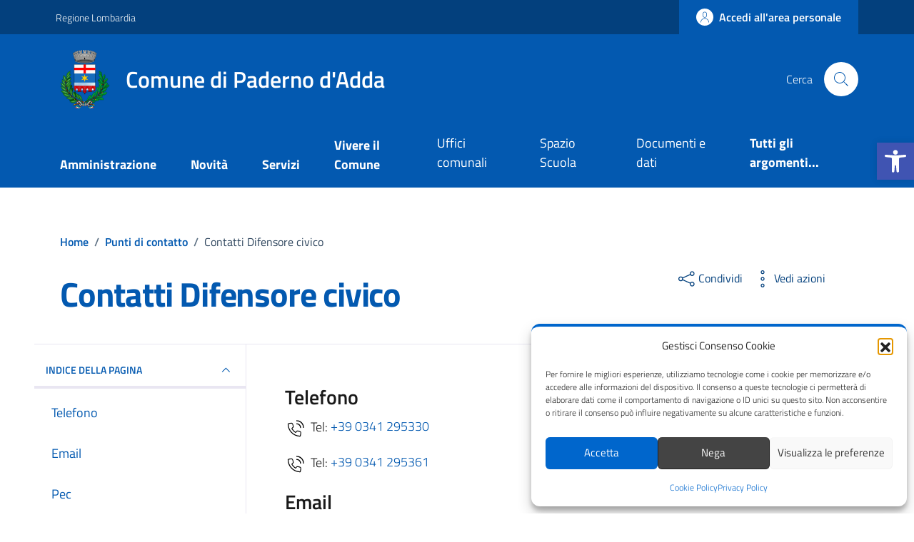

--- FILE ---
content_type: image/svg+xml
request_url: https://comune.padernodadda.lc.it/wp-content/uploads/2024/10/Paderno_dAdda-Stemma.svg
body_size: 296687
content:
<?xml version="1.0" encoding="UTF-8"?> <svg xmlns="http://www.w3.org/2000/svg" width="419" height="502" viewBox="0 0 419 502" fill="none"><path fill-rule="evenodd" clip-rule="evenodd" d="M360.271 242.876C360.271 242.876 358.187 232.07 357.382 226.475C356.826 222.614 355.001 218.308 355.462 214.327C355.836 211.1 355.283 207.464 352.314 205.649C349.768 204.092 352.052 197.91 351.231 194.101C350.334 189.941 348.222 187.529 343.908 189.941C341.643 187.886 340.887 183.235 337.5 181.738C336.084 181.111 335.641 183.342 334.654 183.838C333.771 184.281 332.611 181.725 331.16 182.562C330.288 183.066 331.01 185.639 330.772 187.729C330.624 189.027 329.659 189.756 329.07 190.849C327.754 193.292 333.198 194.074 332.592 198.563C332.386 200.086 334.188 201.262 335 202.816C335.727 204.208 335.413 205.985 336.191 207.236C338.118 210.33 337.891 213.877 339.404 216.925C341.528 221.203 346.487 222.023 350.056 224.523C356.081 228.744 356.049 237.188 358.946 243.669L360.271 242.876Z" fill="#008732"></path><path fill-rule="evenodd" clip-rule="evenodd" d="M366.492 274.535C366.492 274.535 368.128 264.695 369.658 259.955C371.05 255.644 374.032 251.998 376.94 248.554C378.109 247.169 377.928 244.668 375.813 244.478C377.926 240.999 381.242 238.492 383.328 234.969C385.022 232.108 382.66 228.759 379.699 229.508C382.651 229.164 383.531 224.134 379.801 225.156C378.874 223.101 382.015 221.584 382.579 219.532C383.134 217.517 384.388 213.626 381.139 213.807C382.822 211.382 378.8 208.514 377.721 211.687C376.17 214.158 374.273 208.23 372.373 211.571C371.257 213.534 371.853 217.36 369.879 218.432C368.668 219.091 367.375 216.325 366.655 218.437C365.611 221.498 367.647 226.727 365.847 227.808C364.158 228.822 362.271 223.252 361.818 227.535C361.38 231.672 364.885 235.735 363.837 239.614C362.878 243.16 363.986 246.508 364.639 249.825C365.537 257.255 364.282 264.727 364.282 272.04L366.492 274.535Z" fill="#009E3B"></path><path fill-rule="evenodd" clip-rule="evenodd" d="M379.969 210.425C378.29 214.314 372.786 227.571 369.51 242.382C366.719 255.001 365.415 267.583 364.905 273.639C365.528 275.253 366.43 277.572 366.43 277.572C366.43 277.572 368.133 264.687 369.662 259.946C371.053 255.636 374.041 251.987 376.95 248.542C378.119 247.158 377.938 244.677 375.822 244.487C377.935 241.008 381.238 238.496 383.323 234.973C385.017 232.112 382.656 228.766 379.695 229.514C382.647 229.171 383.516 224.133 379.786 225.154C378.859 223.1 382.027 221.594 382.591 219.543C383.146 217.527 384.377 213.629 381.128 213.81C382.109 212.397 381.152 210.856 379.969 210.425Z" fill="url(#paint0_linear_1801_2431)"></path><path fill-rule="evenodd" clip-rule="evenodd" d="M364.377 300.093C362.803 294.409 352.95 291.419 348.062 289.851C340.895 287.552 343.349 285.774 341.927 283.607C341.053 282.275 334.322 279.507 330.821 278.301C326.917 276.957 326.974 274.987 326.382 272.031C322.573 272.138 318.832 268.905 321.546 265.134C322.355 264.01 321.783 262.736 320.801 261.558C319.313 259.773 318.775 257.368 322.815 257.242C325.007 250.605 329.274 257.904 333.256 257.769C334.592 253.329 339.049 255.629 341.514 258.09C344.11 260.679 345.621 265.599 348.91 266.221C351.32 266.677 353.836 263.155 355.71 267.08C358.455 272.829 361.324 278.716 363.025 284.835C364.009 288.375 365.259 294.971 365.596 298.768L364.377 300.093Z" fill="#008732"></path><path d="M366.417 277.572C366.417 277.572 368.128 264.695 369.658 259.955C371.05 255.644 374.032 251.998 376.94 248.554C378.109 247.169 377.928 244.668 375.813 244.478C377.926 240.999 381.242 238.492 383.328 234.969C385.022 232.108 382.66 228.759 379.699 229.508C382.651 229.164 383.531 224.134 379.801 225.156C378.874 223.101 382.015 221.584 382.579 219.532C383.134 217.517 384.388 213.626 381.139 213.807C382.822 211.382 378.8 208.514 377.721 211.687C376.17 214.158 374.273 208.23 372.373 211.571C371.257 213.534 371.853 217.36 369.879 218.432C368.668 219.091 367.375 216.325 366.655 218.437C365.611 221.498 367.647 226.727 365.847 227.808C364.158 228.822 362.271 223.252 361.818 227.535C361.38 231.672 364.885 235.735 363.837 239.614C362.878 243.16 363.986 246.508 364.639 249.825C365.537 257.255 364.282 264.727 364.282 272.04L366.417 277.572Z" stroke="black"></path><path fill-rule="evenodd" clip-rule="evenodd" d="M367.2 300.675C369.92 289.215 374.051 286.757 382.316 282.353C384.209 281.345 385.926 280.087 387.872 279.265C391.628 277.68 389.034 273.77 391.13 272.353C394.302 270.21 397.865 268.296 400.788 265.784C402.826 264.031 398.696 261.492 399.459 259.705C400.349 257.622 406.227 256.167 404.054 253.218C402.594 251.237 405.451 249.871 404.028 247.54C402.909 245.705 401.236 246.049 400.227 244.104C398.857 241.461 395.244 243.218 393.436 244.362C390.538 243.865 388.793 246.282 388.066 249.133C387.48 251.423 387.423 255.35 384.355 252.863C382.226 251.138 380.757 255.548 380.451 257.659C380.162 259.664 379.269 262.864 377.045 264.339C375.213 264.034 374.005 264.048 373.435 266.264C372.144 271.282 373.204 276.58 371.662 281.568C368.849 287.646 365.82 293 365.138 299.508L367.2 300.675Z" fill="#009E3B"></path><path fill-rule="evenodd" clip-rule="evenodd" d="M325.417 254.458C324.398 254.462 323.51 255.159 322.824 257.233C320.484 257.306 319.657 258.145 319.684 259.184C329.041 262.349 344.702 268.711 352.495 277.968C361 288.074 363.816 295.369 364.631 299.832C364.945 299.491 365.607 298.765 365.607 298.765C365.27 294.968 363.998 288.369 363.015 284.829C361.314 278.71 358.442 272.832 355.696 267.082C353.822 263.158 351.306 266.684 348.896 266.229C345.608 265.607 344.112 260.677 341.517 258.087C339.051 255.626 334.589 253.34 333.253 257.782C330.516 257.874 327.657 254.449 325.417 254.458Z" fill="url(#paint1_linear_1801_2431)"></path><path d="M364.377 300.093C362.803 294.409 352.95 291.419 348.062 289.851C340.895 287.552 343.349 285.774 341.927 283.607C341.053 282.275 334.322 279.507 330.821 278.301C326.917 276.957 326.974 274.987 326.382 272.031C322.573 272.138 318.832 268.905 321.546 265.134C322.355 264.01 321.783 262.736 320.801 261.558C319.313 259.773 318.775 257.368 322.815 257.242C325.007 250.605 329.274 257.904 333.256 257.769C334.592 253.329 339.049 255.629 341.514 258.09C344.11 260.679 345.621 265.599 348.91 266.221C351.32 266.677 353.836 263.155 355.71 267.08C358.455 272.829 361.324 278.716 363.025 284.835C364.009 288.375 365.259 294.971 365.596 298.768L364.377 300.093Z" stroke="black"></path><path fill-rule="evenodd" clip-rule="evenodd" d="M288.982 412.346C292.993 404.986 296.196 401.078 294.621 388.334C294.235 385.21 298.701 384.049 298.631 381.703C298.557 379.244 296.219 377.797 296.302 375.155C296.384 372.515 301.788 371.333 301.231 369.618C300.262 366.633 295.887 362.684 299.039 360.458C300.864 359.169 302.027 362.1 303.187 360.784C305.365 358.315 299.459 354.868 302.168 352.118C304.437 349.816 306.212 354.031 307.092 352.668C308.102 351.103 308.362 346.872 311.009 346.761C314.381 346.618 313.736 350.747 315.311 352.379C316.782 353.904 318.991 352.003 319.207 354.493C319.52 358.123 317.161 360.623 317.395 364.364C317.488 365.864 320.036 363.415 320.917 366.019C321.908 368.946 315.567 372.735 314.506 376.302C313.817 378.619 318.958 377.471 317.58 380.104C316.201 382.737 308.984 387.957 308.527 389.82C308.124 391.459 309.037 390.131 310.221 390.623C310.831 390.876 311.623 391.872 310.484 392.792C304.204 397.866 298.448 403.101 294.295 409.957L288.982 412.346Z" fill="#009E3B"></path><path fill-rule="evenodd" clip-rule="evenodd" d="M84.6023 233.662C84.5418 233.601 82.0609 235.006 81.5125 235.28C80.4616 235.805 79.6489 236.045 78.7169 236.605C78.1614 236.937 77.5342 237.158 76.8042 237.34C75.9478 237.554 75.4037 237.746 74.7443 238.076C74.077 238.41 73.4019 238.747 72.6844 239.106C72.0634 239.416 71.3818 239.904 70.6246 240.282C69.8897 240.65 69.4346 241.28 68.7118 241.46C68.0727 241.619 67.5425 242.486 66.9462 242.784C66.2329 243.14 65.9047 243.672 65.3277 243.961C64.5132 244.368 63.9615 245.033 63.5621 245.433C63.0394 245.955 62.199 246.639 61.6493 247.05C60.882 247.626 60.444 248.403 59.7366 249.11C59.3317 249.515 59.182 249.959 58.7067 250.435C58.1661 250.975 57.8195 251.616 57.3825 252.053C56.894 252.542 56.4203 253.336 56.0582 253.819C55.6899 254.31 55.5635 254.955 55.1754 255.732C54.8896 256.304 54.5457 256.963 54.1455 257.497C53.7765 257.989 53.5257 258.885 53.2627 259.41C52.9595 260.017 52.5507 260.54 52.2328 261.176C51.8877 261.866 51.6477 262.188 51.4971 262.941C51.3379 263.737 50.7906 264.354 50.4671 265.001C50.1541 265.628 49.9935 266.243 49.7315 266.767C49.45 267.33 49.605 268.156 49.4373 268.827C49.2926 269.405 49.2848 270.319 49.143 270.887C48.9817 271.532 49.1163 272.464 48.9958 272.946C48.8275 273.62 48.4422 274.089 48.113 274.417C47.7239 274.807 47.4176 275.514 47.2302 275.889C47.0402 276.27 47.4035 277.024 47.5245 277.508C47.7288 278.325 48.7086 276.758 48.8487 276.477C49.139 275.897 49.9286 275.545 50.3201 275.153C50.8289 274.645 51.2086 274.266 51.7914 273.829C52.4989 273.298 53.4504 272.852 54.1455 272.505C54.9168 272.119 55.7178 271.645 56.6468 271.181C57.415 270.797 58.2334 270.462 58.8538 270.151C59.665 269.745 60.5356 269.163 61.208 268.827C62.1168 268.372 62.9999 268.105 63.5621 267.356C64.0315 266.729 65.2292 266.718 65.7691 266.178C66.5375 265.41 67.6469 265.33 68.4175 264.56C69.0073 263.97 70.5931 263.101 71.3602 262.794C72.2874 262.423 72.9237 261.351 73.8615 260.881C74.7605 260.432 75.2482 259.232 76.0685 258.821C76.4782 258.616 77.109 257.042 77.5398 256.468C78.1519 255.651 78.5657 254.926 79.4526 254.261C80.045 253.817 80.7914 252.164 81.071 251.465C81.4116 250.614 82.1681 249.872 82.3953 248.964C82.5547 248.326 83.1138 247.561 83.2781 246.904C83.496 246.032 83.6818 245.326 83.8666 244.402C83.9971 243.75 83.8968 242.811 84.0137 242.342C84.217 241.529 84.2507 240.806 84.4552 239.989C84.6185 239.335 84.8466 238.422 85.0437 237.634C85.2041 236.993 85.0437 236.092 85.0437 235.428C85.0437 234.626 85.0614 234.427 84.6023 233.662Z" fill="#085508" stroke="black"></path><path fill-rule="evenodd" clip-rule="evenodd" d="M96.8146 298.253C97.5797 297.679 95.5822 299.044 94.7548 299.872C94.1074 300.519 92.9839 301.09 92.2534 301.637C91.5575 302.159 91.3542 302.745 90.4878 302.961C89.9916 303.086 89.3855 303.826 88.7222 303.992C87.876 304.203 86.757 304.804 86.0738 305.316C85.2693 305.919 84.3484 306.012 83.5726 306.787C83.1334 307.226 81.5143 307.964 80.9241 308.112C80.4522 308.23 79.5327 309.356 79.1585 309.729C78.5921 310.296 77.9059 310.706 77.2457 311.201C76.5176 311.747 75.9439 312.215 75.3331 312.672C74.5553 313.256 73.8629 313.554 73.126 314.291C72.5773 314.84 71.8674 315.436 71.2133 315.763C70.6292 316.054 70.022 317.101 69.5948 317.528C69.0486 318.074 68.4595 318.796 67.9764 319.44C67.4641 320.124 66.9258 320.785 66.3578 321.353C65.8662 321.845 65.6454 322.507 65.0337 323.119C64.5135 323.639 64.1599 324.407 64.0037 325.032C63.8275 325.736 63.32 326.546 62.9738 327.239C62.6115 327.963 62.1214 328.589 61.9438 329.299C61.7387 330.12 61.2556 330.434 61.061 331.211C60.8775 331.945 60.5151 332.218 60.3254 332.977C60.1703 333.597 59.9075 334.254 59.5897 334.89C59.2708 335.527 59.1476 336.511 59.0011 337.096C58.8594 337.664 58.8729 338.53 58.5598 339.156C58.213 339.85 58.2915 340.576 57.9712 341.216C57.7078 341.743 57.6987 342.601 57.5298 343.276C57.3521 343.988 57.2355 344.704 57.2355 345.483C57.2355 346.23 57.0884 347.054 57.0884 347.838C57.0884 348.52 57.3827 349.054 57.3827 349.751C57.3827 350.162 58.1377 350.8 58.4126 351.075C58.9527 351.614 59.1895 351.999 59.5897 352.399C60.0679 352.877 60.3254 353.507 60.3254 352.399C60.3254 351.594 60.3571 350.76 60.1782 350.044C60.0178 349.403 60.1782 348.502 60.1782 347.838C60.1782 346.95 60.1474 346.281 60.4725 345.631C60.7603 345.055 60.9558 344.558 61.3553 344.159C61.8134 343.702 62.3913 343.308 62.8266 342.982C63.4498 342.515 63.8078 342.344 64.5922 341.952C65.4182 341.539 66.4187 341.18 67.0935 340.775C67.8136 340.343 68.3887 339.921 68.8592 339.451C69.3063 339.004 70.0853 338.911 70.7718 338.568C71.6518 338.128 72.2097 337.722 73.126 337.538C73.8691 337.389 74.7545 336.871 75.4801 336.508C76.2095 336.143 77.0634 335.864 77.8343 335.479C78.6344 335.079 79.4773 334.743 80.3356 334.743C80.8687 334.743 81.826 334.292 82.3955 334.007C83.1137 333.648 83.8269 333.291 84.4554 332.977C85.0612 332.674 85.8787 332.401 86.5152 332.241C87.3242 332.039 87.9576 331.292 88.8694 331.064C89.4175 330.928 90.6574 330.012 91.0764 329.593C91.6819 328.988 92.2208 328.595 92.842 327.975C93.3631 327.454 93.7621 326.613 94.1662 326.209C94.7412 325.634 94.8985 324.889 95.3433 324.296C95.86 323.607 96.1747 322.441 96.3732 321.648C96.5355 320.999 97.0121 320.37 97.256 319.883C97.6195 319.156 97.7945 318.464 97.9917 317.675C98.1519 317.035 98.4056 316.753 98.5803 316.056C98.7637 315.322 98.8749 314.715 98.8749 313.849C98.8749 312.917 98.8749 311.986 98.8749 311.055C98.8749 310.29 98.8974 309.527 98.7276 308.847C98.5295 308.058 98.4085 307.474 98.1392 306.935C97.7921 306.241 97.853 305.497 97.6974 304.875C97.5359 304.228 97.5502 303.607 97.5502 302.815C97.5502 302.27 97.3922 301.3 97.256 300.755C97.1079 300.163 96.9345 299.469 96.8146 298.989C96.7551 298.751 96.8146 298.499 96.8146 298.253Z" fill="#085508" stroke="black"></path><path fill-rule="evenodd" clip-rule="evenodd" d="M91.9592 334.595C91.2863 334.763 93.0143 333.679 93.4305 333.124C93.7546 332.692 94.37 332.382 94.7548 332.095C95.2298 331.738 95.7022 331.327 96.2261 331.064C96.7973 330.779 97.4787 330.585 97.9917 330.328C98.833 329.908 99.5346 329.483 100.199 329.152C100.847 328.828 101.538 328.555 102.111 328.268C102.811 327.919 103.554 327.701 104.171 327.239C104.578 326.934 105.418 326.689 105.789 326.503C106.448 326.173 106.723 326.038 107.408 326.209C107.724 326.288 107.555 327.967 107.555 328.268C107.555 328.765 107.408 329.619 107.408 330.328C107.408 331.064 107.408 331.8 107.408 332.536C107.408 333.369 107.408 334.203 107.408 335.037C107.408 335.871 107.408 336.704 107.408 337.538C107.408 338.323 107.555 338.941 107.555 339.745C107.555 340.545 107.462 341.11 107.113 341.805C106.642 342.749 106.463 343.526 106.231 344.454C106.025 345.276 105.789 345.742 105.789 346.66C105.789 347.409 105.504 348.244 105.348 348.867C105.111 349.816 104.829 350.354 104.612 351.222C104.348 352.278 103.823 352.9 103.436 353.87C103.193 354.476 102.745 355.134 102.259 355.783C101.776 356.427 101.563 356.92 101.081 357.402C100.559 357.924 100.186 358.308 99.9044 358.872C99.7522 359.177 98.955 359.823 98.7276 360.05C98.0943 360.682 98.0172 361.287 97.256 361.668C96.4165 362.087 95.6187 362.629 94.7548 362.846C93.9275 363.052 93.3306 363.778 92.5477 364.17C91.7287 364.579 91.0632 365.359 90.4878 365.935C89.8167 366.606 89.1804 367.089 88.7222 367.7C88.2364 368.348 87.7671 368.95 87.2509 369.466C86.6086 370.108 86.2793 370.938 85.9267 371.526C85.5987 372.073 85.3141 372.898 85.0439 373.439C84.669 374.188 84.4554 375.246 84.4554 376.087C84.4554 376.56 84.1611 377.271 84.1611 378C84.1611 378.856 84.0139 379.254 84.0139 380.06C84.0139 380.916 83.8668 381.313 83.8668 382.119C83.8668 382.792 83.0252 382.13 82.3955 381.972C82.0081 381.876 81.4612 381.088 81.0712 380.795C80.82 380.607 80.4213 379.667 80.3356 379.324C80.1575 378.612 80.1884 378.048 80.1884 377.264C80.1884 376.596 80.0413 376.014 80.0413 375.204C80.0413 374.53 79.8942 373.728 79.8942 372.998C79.8942 372.227 79.6072 371.114 79.4528 370.496C79.2941 369.862 79.1585 369.255 79.1585 368.436C79.1585 367.735 79.0114 367.086 79.0114 366.23C79.0114 365.395 79.0114 364.562 79.0114 363.728C79.0114 362.911 78.8643 362.222 78.8643 361.374C78.8643 360.638 78.8643 359.903 78.8643 359.167C78.8643 358.415 78.8732 357.66 79.0114 357.107C79.2179 356.281 79.6928 355.853 79.8942 355.047C80.0047 354.605 80.6294 353.724 80.777 353.428C81.0462 352.891 81.1476 351.952 81.3655 351.516C81.7128 350.821 81.6967 350.007 82.2483 349.456C82.6482 349.056 82.9829 347.989 83.1311 347.396C83.2733 346.827 83.6122 346.14 83.8668 345.631C84.1393 345.085 84.4472 344.339 84.6025 343.718C84.7585 343.094 85.2415 342.267 85.4853 341.658C85.7381 341.026 86.1839 340.518 86.6623 340.039C87.0448 339.657 87.3991 338.665 87.6923 338.274C88.2644 337.511 88.7225 336.949 89.3107 336.361C89.8494 335.822 90.1259 335.659 90.7821 335.331C91.3139 335.065 91.0454 334.961 91.9592 334.595Z" fill="#085508" stroke="black"></path><path fill-rule="evenodd" clip-rule="evenodd" d="M357.427 343.208C361.748 336.513 369.159 331.704 376.73 329.514C380.484 328.428 384.57 329.516 388.29 328.655C391.189 327.985 389.467 322.873 393.555 322.704C397.054 322.558 401.09 322.912 404.113 321.294C406.641 319.939 405.053 314.961 409.226 314.409C411.905 314.055 418.188 312.811 416.04 308.968C415.027 307.156 414.704 306.26 416.967 304.953C420.236 303.066 415.148 299.273 412.25 299.708C409.737 300.086 410.033 294.549 406.426 296.293C403.571 297.673 402.587 303.139 399.973 302.202C397.805 301.425 395.69 298.869 393.829 301.899C392.163 304.609 389.814 306.826 388.082 309.522C386.992 311.219 384.981 314.643 382.834 312.995C380.852 311.475 379.199 311.231 377.837 313.601C372.257 323.315 363.642 331.002 357.044 340.004L357.427 343.208Z" fill="#008732"></path><path d="M367.2 300.675C369.92 289.215 374.051 286.757 382.316 282.353C384.209 281.345 385.926 280.087 387.872 279.265C391.628 277.68 389.034 273.77 391.13 272.353C394.302 270.21 397.865 268.296 400.788 265.784C402.826 264.031 398.696 261.492 399.459 259.705C400.349 257.622 406.227 256.167 404.054 253.218C402.594 251.237 405.451 249.871 404.028 247.54C402.909 245.705 401.236 246.049 400.227 244.104C398.857 241.461 395.244 243.218 393.436 244.362C390.538 243.865 388.793 246.282 388.066 249.133C387.48 251.423 387.423 255.35 384.355 252.863C382.226 251.138 380.757 255.548 380.451 257.659C380.162 259.664 379.269 262.864 377.045 264.339C375.213 264.034 374.005 264.048 373.435 266.264C372.144 271.282 373.204 276.58 371.662 281.568C368.849 287.646 365.82 293 365.138 299.508L367.2 300.675Z" stroke="black"></path><path fill-rule="evenodd" clip-rule="evenodd" d="M311.786 346.823C311.314 353.534 309.889 369.458 306.205 382.744C303.108 393.914 298.471 402.971 295.563 408.023C299.585 402.098 304.8 397.392 310.474 392.807C311.614 391.886 310.84 390.866 310.23 390.612C309.048 390.119 308.12 391.457 308.523 389.819C308.981 387.956 316.201 382.725 317.579 380.091C318.958 377.458 313.811 378.627 314.499 376.31C315.56 372.743 321.894 368.961 320.904 366.034C320.021 363.428 317.49 365.857 317.397 364.356C317.162 360.616 319.509 358.137 319.196 354.508C318.98 352.017 316.795 353.898 315.323 352.373C313.884 350.881 314.281 347.318 311.786 346.823Z" fill="url(#paint2_linear_1801_2431)"></path><path d="M288.982 412.346C292.993 404.986 296.196 401.078 294.621 388.334C294.235 385.21 298.701 384.049 298.631 381.703C298.557 379.244 296.219 377.797 296.302 375.155C296.384 372.515 301.788 371.333 301.231 369.618C300.262 366.633 295.887 362.684 299.039 360.458C300.864 359.169 302.027 362.1 303.187 360.784C305.365 358.315 299.459 354.868 302.168 352.118C304.437 349.816 306.212 354.031 307.092 352.668C308.102 351.103 308.362 346.872 311.009 346.761C314.381 346.618 313.736 350.747 315.311 352.379C316.782 353.904 318.991 352.003 319.207 354.493C319.52 358.123 317.161 360.623 317.395 364.364C317.488 365.864 320.036 363.415 320.917 366.019C321.908 368.946 315.567 372.735 314.506 376.302C313.817 378.619 318.958 377.471 317.58 380.104C316.201 382.737 308.984 387.957 308.527 389.82C308.124 391.459 309.037 390.131 310.221 390.623C310.831 390.876 311.623 391.872 310.484 392.792C304.204 397.866 298.448 403.101 294.295 409.957L288.982 412.346Z" stroke="black"></path><path fill-rule="evenodd" clip-rule="evenodd" d="M417.141 301.661C410.147 304.967 399.332 310.257 389.331 315.932C372.473 325.499 357.74 339.565 357.74 339.565L357.77 342.706C362.133 336.272 369.357 331.638 376.737 329.503C380.49 328.416 384.575 329.51 388.294 328.649C391.194 327.978 389.48 322.872 393.569 322.703C397.068 322.557 401.097 322.919 404.12 321.299C406.647 319.946 405.04 314.96 409.213 314.408C411.892 314.054 418.192 312.824 416.043 308.98C415.03 307.168 414.695 306.261 416.958 304.955C418.494 304.069 418.201 302.753 417.141 301.661Z" fill="url(#paint3_linear_1801_2431)"></path><path d="M357.427 343.208C361.748 336.513 369.159 331.704 376.73 329.514C380.484 328.428 384.57 329.516 388.29 328.655C391.189 327.985 389.467 322.873 393.555 322.704C397.054 322.558 401.09 322.912 404.113 321.294C406.641 319.939 405.053 314.961 409.226 314.409C411.905 314.055 418.188 312.811 416.04 308.968C415.027 307.156 414.704 306.26 416.967 304.953C420.236 303.066 415.148 299.273 412.25 299.708C409.737 300.086 410.033 294.549 406.426 296.293C403.571 297.673 402.587 303.139 399.973 302.202C397.805 301.425 395.69 298.869 393.829 301.899C392.163 304.609 389.814 306.826 388.082 309.522C386.992 311.219 384.981 314.643 382.834 312.995C380.852 311.475 379.199 311.231 377.837 313.601C372.257 323.315 363.642 331.002 357.044 340.004L357.427 343.208Z" stroke="black"></path><path fill-rule="evenodd" clip-rule="evenodd" d="M361.307 240.95C361.225 240.954 361.078 241.082 360.758 241.162C360.452 241.24 359.691 241.396 359.691 241.804C359.691 242.273 359.771 242.888 359.904 243.419C360.02 243.88 360.118 244.627 360.118 245.249C360.118 245.947 360.162 246.827 360.332 247.505C360.505 248.201 360.578 248.951 360.758 249.67C360.923 250.328 361.046 250.892 361.185 251.592C361.334 252.334 361.612 253.353 361.612 254.153C361.612 254.261 361.591 254.383 361.612 254.489C361.745 255.155 361.734 255.893 361.734 256.623C361.734 257.261 361.825 257.978 361.825 258.574C361.825 259.245 362.161 259.771 362.161 260.404C362.161 260.955 362.125 261.509 362.253 262.02C362.388 262.563 362.801 263.457 362.801 264.155C362.801 264.855 363.015 265.405 363.015 266.076C363.015 266.897 362.893 267.753 362.893 268.546C362.893 269.327 362.801 270.041 362.801 270.802C362.801 271.591 362.801 272.394 362.801 273.181C362.801 274.058 362.893 274.923 362.893 275.743C362.893 276.459 362.893 277.192 362.893 277.908C362.893 278.552 362.893 279.184 362.893 279.828C362.893 280.416 362.801 280.871 362.801 281.445C362.801 282.114 362.768 282.772 362.893 283.397C363.021 284.035 363.107 284.728 363.107 285.409C363.107 285.954 362.975 286.713 363.107 287.238C363.215 287.675 363.212 288.319 363.319 288.854C363.438 289.45 363.441 290.057 363.441 290.684C363.441 291.204 363.655 291.776 363.655 292.392C363.655 293.03 363.777 293.588 363.777 294.221C363.777 294.801 363.637 295.61 363.777 296.173C363.913 296.714 363.949 297.257 364.082 297.79C364.261 298.506 364.273 299.498 364.082 300.259C363.938 300.834 363.901 301.138 363.777 301.631C363.654 302.125 363.528 302.635 363.319 303.156C363.025 303.894 362.679 304.587 362.679 305.412C362.679 306.064 362.982 306.84 363.075 307.304C363.038 307.39 363.015 307.502 363.015 307.67C363.015 308.206 363.015 308.718 363.015 309.255C363.015 309.828 363.015 310.42 363.015 310.993C363.015 311.573 362.893 312.185 362.893 312.701C362.893 313.323 362.801 313.607 362.801 314.195C362.801 314.905 362.466 315.692 362.466 316.238C362.466 316.826 362.375 317.153 362.253 317.64C362.156 318.024 362.166 318.534 362.039 319.043C361.929 319.485 361.813 320.203 361.612 320.537C361.387 320.912 360.85 321.75 360.85 322.275C360.85 322.657 360.812 323.298 360.636 323.648C360.379 324.161 360.339 324.729 360.118 325.172C359.924 325.561 359.8 325.871 359.569 326.332C359.293 326.884 359.072 327.377 358.928 327.947C358.866 328.2 358.38 328.862 358.38 329.137C358.38 329.844 358.127 330.056 357.953 330.753C357.917 330.896 357.897 331.037 357.862 331.179C357.774 331.529 357.312 332.061 357.312 332.582C357.312 332.654 357.345 332.732 357.312 332.796C357.007 333.407 356.747 334.171 356.581 334.838C356.463 335.307 356.032 335.931 356.032 336.546C356.032 337.233 355.747 337.686 355.605 338.254C355.449 338.879 355.193 339.444 355.056 339.993C354.913 340.566 354.632 341.067 354.415 341.609C354.241 342.048 353.761 342.547 353.653 342.98C353.535 343.453 353.431 343.883 353.227 344.292C352.989 344.766 352.784 345.291 352.586 345.786C352.327 346.434 351.958 346.858 351.641 347.494C351.348 348.079 351.075 348.471 350.756 348.897C350.366 349.417 350.281 349.886 349.902 350.391C349.525 350.894 349.458 351.34 349.17 351.915C348.956 352.345 348.64 352.735 348.408 353.196C348.172 353.669 347.9 354.391 347.646 355.026C347.373 355.709 347.051 356.001 346.792 356.52C346.545 357.015 346.333 357.64 346.03 358.045C345.648 358.554 345.403 359.099 344.871 359.63C344.516 359.986 344.206 360.722 343.773 361.155C343.411 361.518 343.277 362.172 342.919 362.649C342.589 363.09 342.189 363.899 341.73 364.356C341.345 364.742 341.122 365.361 340.663 365.973C340.337 366.407 339.778 367.041 339.504 367.589C339.228 368.142 338.899 368.71 338.528 369.205C338.163 369.692 337.779 370.339 337.4 370.73C337.391 370.728 337.379 370.731 337.37 370.73C337.343 370.727 337.302 370.729 337.278 370.73C337.196 370.732 337.153 370.768 337.126 370.821C336.864 371.346 336.557 371.268 336.15 371.675C335.857 371.968 335.506 372.227 335.205 372.528C334.898 372.836 334.42 372.977 334.015 373.382C333.675 373.723 333.032 374.479 332.521 374.786C331.956 375.124 331.229 375.755 330.906 376.401C330.426 377.36 329.674 377.647 329.076 378.445C328.746 378.884 328.295 379.541 327.886 379.847C327.424 380.194 326.961 380.772 326.605 381.128C326.196 381.537 325.576 382.03 325.325 382.53C325.111 382.959 324.931 383.444 324.563 383.812C324.162 384.213 323.757 384.356 323.495 384.879C323.332 385.203 323.018 385.779 322.733 386.159C322.265 386.783 321.75 387.173 321.238 387.685C320.894 388.029 320.239 388.443 319.622 388.751C319.277 388.924 318.546 389.41 318.342 389.819C318.088 390.326 317.8 390.805 317.244 391.222C316.697 391.632 316.199 391.804 315.659 392.076C315.273 392.268 314.756 392.428 314.347 392.838C313.917 393.268 313.516 393.669 313.066 394.118C312.567 394.617 311.878 395.223 311.358 395.613C310.894 395.961 310.343 396.507 309.834 397.015C309.286 397.563 308.66 397.902 308.005 398.296C307.431 398.64 306.89 399.188 306.297 399.485C305.861 399.703 305.305 400.176 304.803 400.552C304.224 400.986 303.449 401.266 302.973 401.742C302.421 402.294 301.974 402.346 301.357 402.809C300.83 403.204 300.285 403.421 299.741 403.693C299.472 403.827 298.839 403.925 298.551 404.211C298.023 404.739 297.202 404.901 296.631 405.187C296.167 405.42 295.577 406.023 295.014 406.163C294.405 406.315 293.968 406.852 293.306 407.017C292.674 407.175 292.293 407.447 291.69 407.749C291.282 407.953 290.674 408.414 290.288 408.511C289.699 408.658 289.296 409.022 288.793 409.274C288.312 409.514 287.796 409.925 287.391 410.128C286.856 410.394 286.281 410.602 285.775 410.982C285.275 411.356 284.702 411.536 284.28 411.957C284.066 412.171 283.573 412.599 283.214 412.689C282.702 412.816 282.368 413.142 281.932 413.36C281.525 413.563 281.344 413.965 280.835 414.091C280.308 414.223 280.235 414.768 279.889 414.853C278.775 415.377 278.614 415.046 277.633 415.921C277.393 416.402 277.165 416.481 276.749 416.897C276.412 417.233 276.019 417.291 275.682 417.629C275.37 417.94 274.978 418.224 274.4 418.513C274.158 418.635 273.59 418.775 273.334 419.032C273.162 419.203 272.549 419.692 272.144 419.794C271.404 419.979 270.951 420.33 270.315 420.648C269.797 420.906 269.13 421.194 268.699 421.41C268.275 421.622 267.502 421.718 267.082 421.928C266.626 422.156 265.968 422.207 265.374 422.355C264.814 422.496 264.514 422.868 263.88 423.026C263.43 423.139 263.13 423.412 262.6 423.545C262.169 423.652 261.873 423.862 261.411 424.093C261.057 424.27 260.678 424.688 260.129 424.825C259.467 424.991 258.742 425.474 258.087 425.801C257.249 426.22 256.646 426.502 255.83 426.99C255.142 427.403 254.203 428.083 253.452 428.271C252.585 428.488 251.755 429.114 250.891 429.46C250.18 429.744 249.413 430.047 248.634 430.436C247.926 430.79 246.919 431.172 246.256 431.503C245.648 431.807 245.09 432.191 244.426 432.357C243.828 432.507 243.756 432.738 243.236 432.997C242.749 433.241 241.865 433.438 241.437 433.759C240.939 434.133 240.326 434.514 239.699 434.827C239 435.177 238.162 435.607 237.442 435.895C236.559 436.248 235.627 436.528 234.759 436.962C233.773 437.455 232.637 437.668 231.557 437.938C230.78 438.132 229.745 438.792 228.965 438.792C228.011 438.792 227.594 439.21 226.708 439.432C225.865 439.643 224.946 439.826 224.025 440.194C223.204 440.523 222.309 440.718 221.555 441.17C220.841 441.599 219.879 442.038 219.086 442.237C218.218 442.454 217.383 442.777 216.494 442.999C215.83 443.165 215.127 443.639 214.359 443.639C213.597 443.639 213.024 443.92 212.437 444.067C211.913 444.198 211.459 444.452 210.822 444.707C210.186 444.962 209.234 444.967 208.656 445.256C208.037 445.566 207.61 445.609 206.949 445.774C206.395 445.913 205.675 446.323 205.119 446.323C204.176 446.323 203.524 446.614 202.649 446.964C201.848 447.284 200.945 447.389 200.088 447.604C199.762 447.685 198.945 447.748 198.564 447.94C198.233 448.105 197.691 448.325 197.16 448.458C196.534 448.614 196.208 448.726 195.575 448.884C194.907 449.052 193.819 449.434 192.983 449.434C192.243 449.434 191.639 449.86 191.062 449.86C190.455 449.86 189.815 450.196 189.446 450.196C188.838 450.196 188.556 450.409 188.043 450.409C187.393 450.409 187.046 450.682 186.427 450.836C186.056 450.929 185.51 450.959 185.147 451.141C184.764 451.332 184.479 451.438 183.957 451.568C183.618 451.653 182.902 451.725 182.554 451.812C182.156 451.912 181.536 451.849 181.182 452.025C180.852 452.19 180.37 452.331 179.87 452.331C178.933 452.331 177.499 452.68 177.187 452.543C176.932 452.595 176.578 452.879 176.333 452.879C175.94 452.879 174.873 453.069 174.931 453.185C175.102 453.525 175.355 454.063 175.571 454.495C175.872 455.097 176.249 455.607 176.547 456.203C176.872 456.852 177.488 457.444 177.828 458.124C178.168 458.804 178.35 458.931 179.017 458.764C179.443 458.658 179.986 458.551 180.512 458.551C181.036 458.551 181.581 458.428 182.036 458.246C182.603 458.02 183.135 458.025 183.652 457.82C184.257 457.578 184.935 457.339 185.573 457.178C186.195 457.023 186.816 457.046 187.403 456.752C188.034 456.436 188.924 456.173 189.66 455.99C190.391 455.807 191.068 455.586 191.794 455.441C192.371 455.325 193.07 454.922 193.623 454.922C194.281 454.922 194.933 454.748 195.575 454.587C196.302 454.405 197.018 454.455 197.71 454.282C198.402 454.109 199.134 454.088 199.844 453.947C200.515 453.812 201.474 453.711 202.101 453.397C202.663 453.116 203.415 452.885 204.052 452.757C204.825 452.603 206.07 452.572 206.736 452.239C207.375 451.919 208.342 451.355 209.084 451.355C209.155 451.355 209.227 451.369 209.297 451.355C209.971 451.22 210.659 451.131 211.249 450.836C211.841 450.54 212.543 450.509 213.169 450.196C213.886 449.838 214.377 449.731 215.121 449.434C215.718 449.195 216.461 449.075 217.164 448.794C217.801 448.538 218.494 448.54 219.086 448.244C219.628 447.973 220.599 447.874 221.342 447.726C222.202 447.554 222.818 447.181 223.69 446.964C224.63 446.729 225.698 446.691 226.618 446.323C227.044 446.152 228.465 445.845 228.965 445.469C229.702 444.917 230.608 444.908 231.435 444.493C232.358 444.033 233.387 443.899 234.332 443.427C235.03 443.077 235.522 442.953 236.284 442.573C236.904 442.263 237.367 441.909 237.992 441.597C238.792 441.196 239 441.093 239.699 440.743C240.263 440.46 240.775 440.054 241.437 439.889C242.063 439.732 242.475 439.492 243.023 439.218C243.59 438.935 244.185 438.54 244.852 438.272C245.574 437.984 246.324 437.592 247.018 437.419C247.54 437.289 248.488 436.873 248.939 436.535C249.38 436.204 250.276 435.591 250.769 435.467C251.394 435.311 251.782 434.961 252.476 434.613C253.342 434.181 254.353 433.869 255.068 433.333C255.55 432.971 256.328 432.586 256.897 432.357C257.774 432.006 258.541 431.49 259.367 431.076C260.176 430.672 261.044 430.406 261.837 430.009C261.98 429.937 262.121 429.837 262.264 429.766C263.059 429.367 263.811 428.898 264.612 428.698C265.437 428.492 265.904 427.993 266.869 427.752C267.674 427.551 268.998 426.969 269.675 426.563C270.327 426.172 270.915 425.646 271.595 425.374C272.456 425.03 273.217 424.609 274.066 424.185C274.78 423.827 275.702 423.491 276.322 423.026C276.799 422.669 277.35 422.131 277.938 421.837C278.624 421.494 279.454 420.962 279.981 420.434C280.076 420.338 280.145 420.247 280.195 420.16C280.239 420.137 280.267 420.124 280.317 420.098C280.789 419.862 281.172 419.625 281.688 419.367C282.163 419.13 282.828 418.812 283.426 418.513C284.022 418.215 284.736 417.797 285.256 417.537C285.399 417.466 285.54 417.395 285.683 417.324C286.339 416.995 287.14 416.392 287.817 416.257C288.351 416.149 289.454 415.77 289.983 415.373C290.503 414.982 291.519 414.454 292.118 414.305C292.861 414.119 293.477 413.701 294.16 413.36C294.66 413.111 295.31 412.755 295.868 412.475C296.239 412.29 297.375 411.944 297.697 411.622C298.069 411.25 298.567 411.034 299.101 410.768C299.656 410.49 299.876 410.227 300.503 409.914C300.897 409.717 301.503 409.249 301.906 408.846C302.383 408.369 302.885 407.922 303.4 407.535C303.952 407.121 304.322 406.592 304.894 406.163C305.333 405.834 306.058 405.426 306.511 404.974C306.962 404.524 307.814 403.956 308.34 403.693C308.876 403.425 309.4 403.03 309.834 402.596C310.187 402.242 310.564 401.591 311.024 401.314C311.563 400.991 312.075 400.568 312.518 400.126C312.903 399.739 313.275 399.335 313.829 399.058C314.369 398.788 315.032 398.369 315.537 397.991C316.045 397.609 316.46 397.372 316.817 397.015C317.259 396.573 317.613 396.403 318.22 395.947C318.869 395.461 319.199 394.957 319.714 394.545C320.321 394.059 321.118 393.476 321.666 392.929C322.216 392.379 322.815 392.057 323.282 391.434C323.663 390.926 324.15 390.318 324.654 389.941C325.265 389.482 325.564 388.877 326.179 388.416C326.764 387.977 327.368 387.653 327.886 387.135C328.168 386.853 328.706 386.224 329.167 385.855C329.783 385.361 330.802 384.658 331.118 384.025C331.335 383.592 331.626 383.207 332.064 382.622C332.518 382.017 333.051 381.469 333.467 380.914C333.88 380.364 334.371 380.015 334.655 379.634C334.926 379.274 335.314 378.416 335.723 378.109C336.233 377.727 336.535 377.297 337.004 376.829C337.47 376.362 338.02 375.934 338.406 375.548C338.468 375.486 338.551 375.426 338.62 375.365C338.673 375.359 338.714 375.362 338.742 375.334C338.8 375.276 338.872 375.209 338.925 375.121C338.929 375.113 338.921 375.098 338.925 375.09C339.238 374.831 339.565 374.563 339.81 374.236C339.923 374.085 340.785 373.293 340.785 373.078C340.785 372.835 340.736 372.688 340.663 372.56C340.997 372.183 341.21 371.658 341.517 371.248C342.01 370.591 342.636 370.08 343.133 369.419C343.633 368.753 344.221 367.782 344.749 367.253C345.381 366.622 346.146 365.557 346.579 364.692C347.045 363.76 347.834 363.007 348.286 362.1C348.647 361.379 349.331 360.844 349.598 360.179C349.857 359.53 350.284 358.772 350.665 358.136C351.011 357.56 351.462 357.061 351.732 356.52C351.935 356.116 352.618 355.265 352.708 354.812C352.861 354.047 353.294 353.273 353.653 352.556C353.963 351.934 354.277 351.286 354.537 350.635C354.815 349.942 355.302 349.313 355.483 348.591C355.656 347.902 355.912 347.306 356.245 346.64C356.55 346.03 356.757 345.312 357.008 344.81C357.385 344.057 357.738 343.519 358.075 342.676C358.321 342.06 358.565 341.389 358.838 340.846C359.161 340.2 359.429 339.589 359.691 338.803C359.727 338.696 359.755 338.578 359.782 338.467C359.995 337.617 360.32 336.784 360.758 335.906C361.07 335.282 361.23 334.537 361.399 333.863C361.627 332.947 362.161 331.808 362.161 330.845C362.161 330.082 362.411 329.046 362.679 328.374C362.955 327.683 362.952 326.933 363.229 326.24C363.553 325.428 364.204 324.09 364.204 323.221C364.204 322.606 364.358 321.691 364.509 321.087C364.734 320.185 364.832 319.306 365.058 318.403C365.236 317.693 365.295 316.728 365.576 316.024C365.797 315.474 365.974 314.925 366.125 314.317C366.28 313.696 366.384 313.065 366.552 312.395C366.696 311.822 366.888 311.359 366.888 310.779C366.888 310.147 367.101 309.588 367.101 308.95C367.101 308.822 367.143 308.035 367.132 307.608C367.131 307.599 367.132 307.586 367.132 307.578C367.175 307.374 367.192 307.12 367.192 306.784C367.192 306.206 366.888 305.869 366.888 305.291C366.888 304.729 366.766 304.149 366.766 303.461C366.766 302.646 366.674 301.928 366.674 301.113C366.674 300.398 366.766 299.635 366.766 298.948C366.766 297.885 366.888 296.887 366.888 295.838C366.888 295.157 366.888 294.475 366.888 293.795C366.888 293.079 366.888 292.376 366.888 291.66C366.888 290.873 366.674 289.821 366.674 289.19C366.674 288.58 366.552 288.016 366.552 287.452C366.552 286.706 366.46 286.23 366.46 285.531C366.46 284.743 366.46 283.94 366.46 283.153C366.46 282.261 366.338 281.332 366.338 280.469C366.338 279.639 366.247 278.921 366.247 278.121C366.247 277.402 366.264 276.651 366.125 275.956C365.989 275.277 366.077 274.603 365.912 273.943C365.773 273.388 365.698 272.833 365.698 272.205C365.698 271.528 365.641 270.907 365.485 270.284C365.282 269.472 364.936 268.451 364.936 267.601C364.936 266.655 364.822 265.445 364.631 264.491C364.475 263.707 364.204 262.643 364.204 261.807C364.204 260.881 364.087 259.967 363.869 259.093C363.731 258.544 363.608 257.838 363.441 257.172C363.234 256.345 363.275 255.548 363.107 254.702C363.071 254.523 363.051 254.332 363.015 254.153C362.867 253.41 362.466 252.558 362.466 251.805C362.466 251.136 362.534 250.397 362.375 249.762C362.228 249.179 362.161 248.769 362.161 248.146C362.161 247.589 362.039 247.115 362.039 246.529C362.039 245.876 361.947 245.325 361.947 244.7C361.947 244.04 361.876 243.561 361.734 242.992C361.594 242.431 361.664 242.075 361.521 241.498C361.416 241.078 361.389 240.945 361.307 240.95Z" fill="#894405" stroke="black"></path><path fill-rule="evenodd" clip-rule="evenodd" d="M337.004 181.639C335.957 181.654 335.519 183.401 334.656 183.835C333.791 184.27 332.65 181.833 331.24 182.524C335.038 187.886 340.809 196.657 346.152 207.01C351.877 218.102 356.684 230.503 359.294 237.625C358.628 234.017 357.833 229.654 357.374 226.465C356.818 222.604 354.991 218.309 355.453 214.328C355.826 211.101 355.281 207.454 352.311 205.638C349.765 204.08 352.066 197.921 351.244 194.112C350.348 189.952 348.209 187.521 343.895 189.933C341.63 187.878 340.879 183.23 337.492 181.731C337.315 181.653 337.154 181.637 337.004 181.639Z" fill="url(#paint4_linear_1801_2431)"></path><path d="M360.271 242.876C360.271 242.876 358.187 232.07 357.382 226.475C356.826 222.614 355.001 218.308 355.462 214.327C355.836 211.1 355.283 207.464 352.314 205.649C349.768 204.092 352.052 197.91 351.231 194.101C350.334 189.941 348.222 187.529 343.908 189.941C341.643 187.886 340.887 183.235 337.5 181.738C336.084 181.111 335.641 183.342 334.654 183.838C333.771 184.281 332.611 181.725 331.16 182.562C330.288 183.066 331.01 185.639 330.772 187.729C330.624 189.027 329.659 189.756 329.07 190.849C327.754 193.292 333.198 194.074 332.592 198.563C332.386 200.086 334.188 201.262 335 202.816C335.727 204.208 335.413 205.985 336.191 207.236C338.118 210.33 337.891 213.877 339.404 216.925C341.528 221.203 346.487 222.023 350.056 224.523C356.081 228.744 356.049 237.188 358.946 243.669L360.271 242.876Z" stroke="black"></path><path fill-rule="evenodd" clip-rule="evenodd" d="M249.189 431.25C254.966 425.177 259.393 418.535 261.167 405.818C261.601 402.701 267.487 404.63 268.025 402.346C268.59 399.952 268.44 392.298 269.203 389.768C269.965 387.239 273.274 390.791 273.18 388.991C273.015 385.858 274.206 378.196 277.826 376.861C279.922 376.088 279.604 378.036 281.065 377.065C283.807 375.243 281.944 366.84 285.273 364.883C288.059 363.246 288.303 367.12 289.507 366.03C290.886 364.78 292.582 363.187 295.168 363.765C298.463 364.5 295.906 370.312 297.005 372.297C298.031 374.15 300.844 372.602 300.408 375.063C299.772 378.65 296.558 379.043 294.91 382.363C294.243 383.71 296.587 382.742 296.833 385.481C297.177 389.271 288.058 391.754 286.459 394.461C285.23 396.543 290.457 396.742 288.445 398.929C286.433 401.116 279.01 405.089 278.086 406.77C277.273 408.249 278.664 408.246 279.68 409.028C280.203 409.431 280.621 410.424 279.374 411.192C268.394 417.954 260.766 423.777 254.939 430.316L249.189 431.25Z" fill="#009E3B"></path><path fill-rule="evenodd" clip-rule="evenodd" d="M295.197 363.778C293.581 368.417 287.168 385.985 277.785 399.638C266.565 415.967 254.058 429.414 252.903 430.65L254.946 430.314C260.772 423.775 268.391 417.956 279.371 411.194C280.618 410.426 280.199 409.432 279.676 409.03C278.661 408.248 277.278 408.252 278.091 406.773C279.015 405.092 286.445 401.124 288.459 398.936C290.471 396.749 285.216 396.535 286.445 394.454C288.046 391.746 297.189 389.278 296.844 385.489C296.598 382.75 294.256 383.725 294.923 382.378C296.57 379.058 299.776 378.647 300.412 375.06C300.848 372.599 298.023 374.139 296.997 372.285C295.901 370.308 298.446 364.542 295.197 363.778Z" fill="url(#paint5_linear_1801_2431)"></path><path d="M249.189 431.25C254.966 425.177 259.393 418.535 261.167 405.818C261.601 402.701 267.487 404.63 268.025 402.346C268.59 399.952 268.44 392.298 269.203 389.768C269.965 387.239 273.274 390.791 273.18 388.991C273.015 385.858 274.206 378.196 277.826 376.861C279.922 376.088 279.604 378.036 281.065 377.065C283.807 375.243 281.944 366.84 285.273 364.883C288.059 363.246 288.303 367.12 289.507 366.03C290.886 364.78 292.582 363.187 295.168 363.765C298.463 364.5 295.906 370.312 297.005 372.297C298.031 374.15 300.844 372.602 300.408 375.063C299.772 378.65 296.558 379.043 294.91 382.363C294.243 383.71 296.587 382.742 296.833 385.481C297.177 389.271 288.058 391.754 286.459 394.461C285.23 396.543 290.457 396.742 288.445 398.929C286.433 401.116 279.01 405.089 278.086 406.77C277.273 408.249 278.664 408.246 279.68 409.028C280.203 409.431 280.621 410.424 279.374 411.192C268.394 417.954 260.766 423.777 254.939 430.316L249.189 431.25Z" stroke="black"></path><path fill-rule="evenodd" clip-rule="evenodd" d="M257.135 428.362C265.953 429.425 272.496 427.717 279.46 423.889C282.218 422.373 282.441 425.539 284.627 424.687C286.919 423.792 291.118 419.616 293.633 418.807C296.149 417.998 294.828 422.231 296.531 421.639C299.876 420.476 303.391 417.48 306.654 417.984C308.861 418.324 305.875 420.996 308.325 420.766C312.798 420.344 316.519 416.204 323.542 417.152C327.007 417.62 325.494 420.864 327.075 421.235C328.888 421.662 332.848 422.511 333.316 425.119C333.722 427.389 331.138 426.889 330.129 428.92C329.186 430.817 332.839 431.875 330.646 433.237C327.552 435.16 326.835 432.739 323.178 433.34C320.881 433.717 323.977 435.988 321.863 437.747C318.939 440.182 315.155 434.945 312.017 435.167C309.606 435.336 310.263 439.966 307.32 439.553C304.377 439.138 294.548 433.079 292.64 433.274C290.961 433.444 287.59 434.772 287.524 436.052C287.49 436.711 286.84 437.756 285.568 437.028C274.092 430.455 266.367 431.52 256.867 432.136L257.135 428.362Z" fill="#009E3B"></path><path fill-rule="evenodd" clip-rule="evenodd" d="M333.314 425.191C329.245 425.763 314.692 427.712 298.003 428.881C278.484 430.248 256.989 430.406 256.989 430.406V430.466L257.019 432.144C266.449 431.527 274.148 430.486 285.561 437.023C286.832 437.75 287.479 436.706 287.513 436.047C287.579 434.766 290.957 433.442 292.636 433.272C294.545 433.077 304.39 439.139 307.333 439.554C310.277 439.967 309.619 435.332 312.03 435.163C315.168 434.942 318.925 440.19 321.848 437.754C323.963 435.996 320.894 433.71 323.19 433.333C326.848 432.732 327.536 435.164 330.63 433.241C332.823 431.879 329.2 430.81 330.142 428.912C331.143 426.9 333.66 427.388 333.314 425.191Z" fill="url(#paint6_linear_1801_2431)"></path><path d="M257.135 428.362C265.953 429.425 272.496 427.717 279.46 423.889C282.218 422.373 282.441 425.539 284.627 424.687C286.919 423.792 291.118 419.616 293.633 418.807C296.149 417.998 294.828 422.231 296.531 421.639C299.876 420.476 303.391 417.48 306.654 417.984C308.861 418.324 305.875 420.996 308.325 420.766C312.798 420.344 316.519 416.204 323.542 417.152C327.007 417.62 325.494 420.864 327.075 421.235C328.888 421.662 332.848 422.511 333.316 425.119C333.722 427.389 331.138 426.889 330.129 428.92C329.186 430.817 332.839 431.875 330.646 433.237C327.552 435.16 326.835 432.739 323.178 433.34C320.881 433.717 323.977 435.988 321.863 437.747C318.939 440.182 315.155 434.945 312.017 435.167C309.606 435.336 310.263 439.966 307.32 439.553C304.377 439.138 294.548 433.079 292.64 433.274C290.961 433.444 287.59 434.772 287.524 436.052C287.49 436.711 286.84 437.756 285.568 437.028C274.092 430.455 266.367 431.52 256.867 432.136L257.135 428.362Z" stroke="black"></path><path fill-rule="evenodd" clip-rule="evenodd" d="M293.553 410.503C302.061 413.053 307.188 410.552 314.703 407.967C317.68 406.943 321.656 405.805 323.633 407.593C325.458 409.242 325.844 410.792 328.461 410.423C331.077 410.056 335.391 407.664 337.171 407.37C340.665 406.794 338.196 410.349 341.324 411.402C343.441 412.113 353.845 404.253 357.856 407.339C360.086 409.054 356.445 413.947 359.684 414.326C362.519 414.657 365.478 414.152 367.344 414.965C370.55 416.361 366.379 418.311 367.873 418.946C369.587 419.674 370.875 419.683 370.891 422.332C370.904 424.639 368.336 422.631 366.995 424.46C365.743 426.17 368.732 428.801 366.339 429.769C362.962 431.137 355.366 426.588 351.66 426.556C349.332 426.537 351.029 429.732 348.645 431.105C345.35 433.006 337.352 422.726 334.443 423.555C329.178 425.052 325.09 427.552 320.094 423.888C309.468 416.096 302.112 415.188 292.647 414.176L293.553 410.503Z" fill="#009E3B"></path><path fill-rule="evenodd" clip-rule="evenodd" d="M293.032 412.536L292.636 414.183C302.101 415.195 309.455 416.087 320.08 423.88C325.075 427.544 329.177 425.043 334.443 423.545C337.351 422.716 345.357 433.008 348.652 431.107C351.036 429.734 349.344 426.544 351.671 426.563C355.377 426.595 362.962 431.132 366.338 429.766C368.731 428.797 365.757 426.169 367.01 424.459C368.35 422.63 370.895 424.631 370.882 422.325C370.882 422.199 370.858 422.104 370.851 421.99C363.72 421.325 348.041 419.822 332.643 417.964C313.742 415.684 296.182 413.019 293.032 412.536Z" fill="url(#paint7_linear_1801_2431)"></path><path d="M293.553 410.503C302.061 413.053 307.188 410.552 314.703 407.967C317.68 406.943 321.656 405.805 323.633 407.593C325.458 409.242 325.844 410.792 328.461 410.423C331.077 410.056 335.391 407.664 337.171 407.37C340.665 406.794 338.196 410.349 341.324 411.402C343.441 412.113 353.845 404.253 357.856 407.339C360.086 409.054 356.445 413.947 359.684 414.326C362.519 414.657 365.478 414.152 367.344 414.965C370.55 416.361 366.379 418.311 367.873 418.946C369.587 419.674 370.875 419.683 370.891 422.332C370.904 424.639 368.336 422.631 366.995 424.46C365.743 426.17 368.732 428.801 366.339 429.769C362.962 431.137 355.366 426.588 351.66 426.556C349.332 426.537 351.029 429.732 348.645 431.105C345.35 433.006 337.352 422.726 334.443 423.555C329.178 425.052 325.09 427.552 320.094 423.888C309.468 416.096 302.112 415.188 292.647 414.176L293.553 410.503Z" stroke="black"></path><path fill-rule="evenodd" clip-rule="evenodd" d="M321.63 396.788C324.096 395.04 326.023 397.786 330.494 395.205C334.307 393.004 338.115 390.629 341.754 388.1C344.137 386.209 345.842 388.341 347.335 390.237C349.284 392.713 353.121 386.27 354.664 388.923C356.385 391.883 357.998 389.159 360.047 388.89C363.354 388.453 365.041 392.627 361.8 393.981C358.578 395.328 364.468 396.753 361.799 398.727C359.436 400.475 355.633 398.527 354.442 401.028C353.724 402.533 355.848 404.398 353.388 405.725C350.671 407.19 348.132 403.797 346.048 405.006C344.892 405.675 346.955 408.8 344.321 409.054C341.988 409.281 340.095 407.94 338.034 407.307C335.536 406.54 331.362 404.972 330.194 406.76C329.291 408.143 331.254 411.484 327.761 411.484C324.344 411.484 321.661 410.481 318.701 409.521C315.643 408.527 312.467 407.526 309.24 407.736C305.865 407.955 302.424 407.858 299.125 408.703L300.065 406.241C307.918 405.433 315.253 401.304 321.63 396.788Z" fill="#009E3B"></path><path fill-rule="evenodd" clip-rule="evenodd" d="M363.411 390.886C356.716 393.414 343.717 398.119 331.424 401.406C316.19 405.48 302.881 407.197 299.558 407.597C299.348 408.145 299.131 408.694 299.131 408.694C302.43 407.849 305.88 407.968 309.255 407.749C312.482 407.539 315.65 408.525 318.708 409.518C321.667 410.478 324.348 411.469 327.764 411.469C331.259 411.469 329.3 408.156 330.204 406.773C331.372 404.985 335.542 406.554 338.04 407.322C340.101 407.956 341.99 409.287 344.323 409.06C346.957 408.805 344.905 405.674 346.06 405.005C348.145 403.796 350.662 407.201 353.379 405.737C355.839 404.41 353.729 402.546 354.446 401.04C355.638 398.539 359.432 400.471 361.795 398.723C364.464 396.749 358.573 395.343 361.795 393.996C363.362 393.341 363.774 392.019 363.411 390.886Z" fill="url(#paint8_linear_1801_2431)"></path><path d="M321.63 396.788C324.096 395.04 326.023 397.786 330.494 395.205C334.307 393.004 338.115 390.629 341.754 388.1C344.137 386.209 345.842 388.341 347.335 390.237C349.284 392.713 353.121 386.27 354.664 388.923C356.385 391.883 357.998 389.159 360.047 388.89C363.354 388.453 365.041 392.627 361.8 393.981C358.578 395.328 364.468 396.753 361.799 398.727C359.436 400.475 355.633 398.527 354.442 401.028C353.724 402.533 355.848 404.398 353.388 405.725C350.671 407.19 348.132 403.797 346.048 405.006C344.892 405.675 346.955 408.8 344.321 409.054C341.988 409.281 340.095 407.94 338.034 407.307C335.536 406.54 331.362 404.972 330.194 406.76C329.291 408.143 331.254 411.484 327.761 411.484C324.344 411.484 321.661 410.481 318.701 409.521C315.643 408.527 312.467 407.526 309.24 407.736C305.865 407.955 302.424 407.858 299.125 408.703L300.065 406.241C307.918 405.433 315.253 401.304 321.63 396.788Z" stroke="black"></path><path fill-rule="evenodd" clip-rule="evenodd" d="M347.004 373.43C349.778 371.2 353.157 368.252 356.735 369.03C358.259 369.362 358.135 372.761 360.513 370.868C363.732 368.305 367.434 366.307 371.096 364.373C373.581 363.06 375.273 365.593 377.158 366.2C379.254 366.874 381.712 362.041 384.943 361.212C388.05 360.415 388.354 365.594 391.717 363.255C394.177 361.545 399.826 364.934 397.529 367.921C395.243 370.892 397.517 373.993 395.38 376.769C393.389 379.354 388.364 376.815 388.238 380.27C388.11 383.813 383.715 381.472 382.04 383.245C380.003 385.399 378.067 387.765 374.422 387.542C371.005 387.332 367.994 386.153 364.571 386.209C362.235 386.248 362.345 387.824 361.548 389.192C359.915 391.997 354.769 390.507 351.68 389.776C342.219 387.533 333.86 388.585 325.042 388.271L325.585 385.88C334.905 385.769 340.324 378.798 347.004 373.43Z" fill="#009E3B"></path><path fill-rule="evenodd" clip-rule="evenodd" d="M398.021 366.125C386.521 371.448 361.501 381.061 345.725 384.025C336.262 385.803 328.416 386.765 325.325 387.105C325.192 387.687 325.051 388.263 325.051 388.263C333.869 388.578 342.21 387.546 351.671 389.788C354.761 390.52 359.917 391.985 361.551 389.178C362.347 387.811 362.234 386.259 364.57 386.221C367.993 386.164 371.002 387.322 374.419 387.531C378.065 387.755 380.005 385.387 382.043 383.232C383.718 381.459 388.105 383.816 388.233 380.274C388.358 376.819 393.379 379.351 395.368 376.767C397.506 373.991 395.248 370.896 397.534 367.925C397.996 367.323 398.112 366.715 398.021 366.125Z" fill="url(#paint9_linear_1801_2431)"></path><path d="M347.004 373.43C349.778 371.2 353.157 368.252 356.735 369.03C358.259 369.362 358.135 372.761 360.513 370.868C363.732 368.305 367.434 366.307 371.096 364.373C373.581 363.06 375.273 365.593 377.158 366.2C379.254 366.874 381.712 362.041 384.943 361.212C388.05 360.415 388.354 365.594 391.717 363.255C394.177 361.545 399.826 364.934 397.529 367.921C395.243 370.892 397.517 373.993 395.38 376.769C393.389 379.354 388.364 376.815 388.238 380.27C388.11 383.813 383.715 381.472 382.04 383.245C380.003 385.399 378.067 387.765 374.422 387.542C371.005 387.332 367.994 386.153 364.571 386.209C362.235 386.248 362.345 387.824 361.548 389.192C359.915 391.997 354.769 390.507 351.68 389.776C342.219 387.533 333.86 388.585 325.042 388.271L325.585 385.88C334.905 385.769 340.324 378.798 347.004 373.43Z" stroke="black"></path><path fill-rule="evenodd" clip-rule="evenodd" d="M339.382 374.464C347.013 367.072 357.076 363.213 367.441 361.523C369.996 361.107 373.422 361.475 374.804 358.726C375.516 357.313 374.159 355.858 376.489 355.57C380.14 355.117 383.472 353.044 386.78 351.386C389.903 349.821 388.975 346.411 387.031 343.958C385.637 342.198 391.199 342.454 393.085 341.294C396.089 339.447 395.739 336.752 393.976 334.217C393.165 333.052 397.172 331.931 396.361 329.436C395.313 326.213 390.503 324.829 388.467 327.956C386.423 331.096 386.242 323.757 383.337 326.576C381.079 328.766 380.154 333.874 377.741 334.055C376.038 334.183 374.076 331.248 372.356 333.654C370.533 336.203 369.903 339.999 367.855 342.213C366.16 344.045 363.147 340.599 361.826 343.635C356.855 355.07 346.661 364.347 338.534 370.562L339.209 374.116L339.382 374.464Z" fill="#009E3B"></path><path fill-rule="evenodd" clip-rule="evenodd" d="M395.399 327.795C389.872 333.16 379.479 343.41 367.406 351.357C354.815 359.646 344.266 369.804 339.016 373.138L339.2 374.114L339.382 374.45C347.014 367.058 357.071 363.21 367.436 361.52C369.992 361.104 373.433 361.464 374.816 358.715C375.528 357.302 374.164 355.863 376.493 355.574C380.144 355.122 383.462 353.055 386.77 351.397C389.892 349.831 388.988 346.409 387.044 343.956C385.649 342.196 391.195 342.463 393.081 341.303C396.086 339.457 395.728 336.764 393.966 334.229C393.155 333.063 397.186 331.936 396.374 329.441C396.173 328.824 395.831 328.259 395.399 327.795Z" fill="url(#paint10_linear_1801_2431)"></path><path d="M339.382 374.464C347.013 367.072 357.076 363.213 367.441 361.523C369.996 361.107 373.422 361.475 374.804 358.726C375.516 357.313 374.159 355.858 376.489 355.57C380.14 355.117 383.472 353.044 386.78 351.386C389.903 349.821 388.975 346.411 387.031 343.958C385.637 342.198 391.199 342.454 393.085 341.294C396.089 339.447 395.739 336.752 393.976 334.217C393.165 333.052 397.172 331.931 396.361 329.436C395.313 326.213 390.503 324.829 388.467 327.956C386.423 331.096 386.242 323.757 383.337 326.576C381.079 328.766 380.154 333.874 377.741 334.055C376.038 334.183 374.076 331.248 372.356 333.654C370.533 336.203 369.903 339.999 367.855 342.213C366.16 344.045 363.147 340.599 361.826 343.635C356.855 355.07 346.661 364.347 338.534 370.562L339.209 374.116L339.382 374.464Z" stroke="black"></path><path fill-rule="evenodd" clip-rule="evenodd" d="M358.823 337.838C360.593 334.861 363.922 333.396 365.955 330.599C370.929 323.754 382.228 323.465 387.231 317.073C388.923 314.912 384.9 310.412 388.842 308.744C392.042 307.39 394.785 305.078 398.034 303.712C401.458 302.271 399.582 298.719 398.905 296.153C398.153 293.309 402.827 292.877 403.687 289.713C404.725 285.892 399.205 286.547 399.784 283.06C400.435 279.143 395.776 280.945 394.514 282.637C390.112 280.8 386.457 282.911 385.822 286.621C385.241 290.006 380.994 287.723 379.635 290.804C378.173 294.116 377.164 297.586 376.86 301.145C376.415 306.372 373.155 299.947 371.339 304.326C370.422 306.539 369.1 309.36 368.542 311.943C366.509 321.349 363.776 327.978 357.59 334.813L358.823 337.838Z" fill="#009E3B"></path><path fill-rule="evenodd" clip-rule="evenodd" d="M399.393 281.109C397.296 284.057 387.975 297.184 378.17 310.353C368.184 323.766 359.789 334.38 358.228 336.364C358.526 337.096 358.838 337.827 358.838 337.827C360.608 334.85 363.909 333.398 365.942 330.601C370.916 323.756 382.224 323.453 387.226 317.061C388.918 314.899 384.901 310.405 388.843 308.736C392.043 307.383 394.772 305.071 398.021 303.705C401.445 302.266 399.583 298.708 398.906 296.142C398.155 293.298 402.833 292.874 403.693 289.708C404.731 285.888 399.211 286.547 399.79 283.061C399.955 282.065 399.771 281.462 399.393 281.109Z" fill="url(#paint11_linear_1801_2431)"></path><path d="M358.823 337.838C360.593 334.861 363.922 333.396 365.955 330.599C370.929 323.754 382.228 323.465 387.231 317.073C388.923 314.912 384.9 310.412 388.842 308.744C392.042 307.39 394.785 305.078 398.034 303.712C401.458 302.271 399.582 298.719 398.905 296.153C398.153 293.309 402.827 292.877 403.687 289.713C404.725 285.892 399.205 286.547 399.784 283.06C400.435 279.143 395.776 280.945 394.514 282.637C390.112 280.8 386.457 282.911 385.822 286.621C385.241 290.006 380.994 287.723 379.635 290.804C378.173 294.116 377.164 297.586 376.86 301.145C376.415 306.372 373.155 299.947 371.339 304.326C370.422 306.539 369.1 309.36 368.542 311.943C366.509 321.349 363.776 327.978 357.59 334.813L358.823 337.838Z" stroke="black"></path><path fill-rule="evenodd" clip-rule="evenodd" d="M336.175 372.767C336.227 370.703 335.77 368.772 334.4 367.581C332.575 365.995 330.549 364.573 328.488 363.349C326.132 361.953 325.771 358.991 327.514 357.22C327.148 354.944 324.344 354.596 323.077 352.803C321.365 350.382 319.25 348.04 316.376 346.857C313.356 345.615 316.952 342.371 315.201 340.943C313.214 339.324 311.847 337.361 310.195 335.46C308.85 333.91 311.878 332.721 309.765 331.574C307.585 330.391 306.323 327.518 308.77 325.938C309.146 324.394 308.13 319.695 310.658 320.963C313.556 322.416 313.999 318.239 315.882 318.114C318.366 317.95 318.578 321.703 320.345 322.755C321.767 323.602 324.764 321.309 325.545 324.482C326.142 326.906 326.348 331.393 329.964 330.724C332.872 330.186 333.904 333.498 334.072 335.82C334.28 338.685 335.251 341.528 335.198 344.372C335.161 346.374 335.446 349.167 338.285 348.384C341.448 347.513 340.389 352.153 340.525 354.237C340.936 360.558 340.473 366.197 338.288 371.97L336.175 372.767Z" fill="#009E3B"></path><path fill-rule="evenodd" clip-rule="evenodd" d="M315.872 318.128C313.989 318.253 313.556 322.418 310.658 320.965C309.795 320.531 309.336 320.797 309.102 321.391C316.653 329.551 328.088 342.584 331.728 350.36C335.456 358.322 336.773 366.191 337.065 372.438C337.662 372.212 338.284 371.98 338.284 371.98C340.47 366.206 340.922 360.554 340.51 354.232C340.376 352.148 341.447 347.507 338.284 348.378C335.445 349.16 335.168 346.386 335.205 344.384C335.258 341.538 334.284 338.679 334.077 335.814C333.909 333.492 332.867 330.184 329.96 330.723C326.344 331.392 326.135 326.895 325.539 324.471C324.757 321.298 321.777 323.611 320.354 322.763C318.588 321.712 318.355 317.964 315.872 318.128Z" fill="url(#paint12_linear_1801_2431)"></path><path d="M336.175 372.767C336.227 370.703 335.77 368.772 334.4 367.581C332.575 365.995 330.549 364.573 328.488 363.349C326.132 361.953 325.771 358.991 327.514 357.22C327.148 354.944 324.344 354.596 323.077 352.803C321.365 350.382 319.25 348.04 316.376 346.857C313.356 345.615 316.952 342.371 315.201 340.943C313.214 339.324 311.847 337.361 310.195 335.46C308.85 333.91 311.878 332.721 309.765 331.574C307.585 330.391 306.323 327.518 308.77 325.938C309.146 324.394 308.13 319.695 310.658 320.963C313.556 322.416 313.999 318.239 315.882 318.114C318.366 317.95 318.578 321.703 320.345 322.755C321.767 323.602 324.764 321.309 325.545 324.482C326.142 326.906 326.348 331.393 329.964 330.724C332.872 330.186 333.904 333.498 334.072 335.82C334.28 338.685 335.251 341.528 335.198 344.372C335.161 346.374 335.446 349.167 338.285 348.384C341.448 347.513 340.389 352.153 340.525 354.237C340.936 360.558 340.473 366.197 338.288 371.97L336.175 372.767Z" stroke="black"></path><path fill-rule="evenodd" clip-rule="evenodd" d="M337.508 372.447C339.041 365.611 335.909 358.31 332.448 352.455C329.676 347.764 332.199 346.217 332.355 344.672C332.52 343.035 328.358 338.952 328.517 335.816C328.618 333.808 331.867 334.166 330.582 331.326C329.483 328.899 325.153 325.226 328.06 322.462C330.183 320.442 327.466 317.703 326.541 315.636C324.814 311.775 327.825 311.624 329.02 311.01C330.603 310.196 326.543 305.188 330.111 304.236C331.248 303.932 332.064 305.215 333.413 305.171C335.145 305.112 336.216 303.227 338.206 304.582C340.596 306.209 337.782 311.661 342.472 311.475C345.508 311.352 345.538 316.258 343.8 318.221C342.274 319.942 343.992 321.641 346.294 321.525C349.407 321.369 348.777 326.639 346.845 329.448C345.281 331.722 343.851 334.796 347.543 334.06C351.158 333.34 349.42 338.992 348.151 340.892C346.987 342.633 342.284 346.578 346.346 347.705C348.904 348.415 346.22 351.494 345.654 353.088C343.448 359.298 341.292 365.574 339.37 371.895L337.508 372.447Z" fill="#009E3B"></path><path fill-rule="evenodd" clip-rule="evenodd" d="M336.851 304.101C335.629 304.063 334.704 305.125 333.406 305.168C332.746 305.191 332.202 304.923 331.698 304.65C333.337 311.13 337.545 328.907 338.406 345.206C338.944 355.375 338.831 365.044 338.59 372.132L339.382 371.888C341.304 365.567 343.459 359.284 345.664 353.074C346.23 351.48 348.893 348.417 346.335 347.707C342.274 346.581 347.001 342.648 348.164 340.907C349.435 339.006 351.17 333.325 347.555 334.046C343.863 334.782 345.289 331.716 346.853 329.441C348.786 326.633 349.418 321.357 346.305 321.513C344.003 321.629 342.278 319.942 343.804 318.22C345.542 316.258 345.499 311.358 342.462 311.481C337.771 311.667 340.582 306.216 338.193 304.589C337.695 304.25 337.259 304.115 336.851 304.101Z" fill="url(#paint13_linear_1801_2431)"></path><path d="M337.508 372.447C339.041 365.611 335.909 358.31 332.448 352.455C329.676 347.764 332.199 346.217 332.355 344.672C332.52 343.035 328.358 338.952 328.517 335.816C328.618 333.808 331.867 334.166 330.582 331.326C329.483 328.899 325.153 325.226 328.06 322.462C330.183 320.442 327.466 317.703 326.541 315.636C324.814 311.775 327.825 311.624 329.02 311.01C330.603 310.196 326.543 305.188 330.111 304.236C331.248 303.932 332.064 305.215 333.413 305.171C335.145 305.112 336.216 303.227 338.206 304.582C340.596 306.209 337.782 311.661 342.472 311.475C345.508 311.352 345.538 316.258 343.8 318.221C342.274 319.942 343.992 321.641 346.294 321.525C349.407 321.369 348.777 326.639 346.845 329.448C345.281 331.722 343.851 334.796 347.543 334.06C351.158 333.34 349.42 338.992 348.151 340.892C346.987 342.633 342.284 346.578 346.346 347.705C348.904 348.415 346.22 351.494 345.654 353.088C343.448 359.298 341.292 365.574 339.37 371.895L337.508 372.447Z" stroke="black"></path><path fill-rule="evenodd" clip-rule="evenodd" d="M354.888 342.54C355.687 338.969 355.576 335.195 354.969 331.616C353.68 328.157 344.666 322.761 341.844 320.942C339.679 319.546 340.609 317.277 342.742 315.824C344.395 314.699 341.772 309.939 333.33 303.231C331.591 301.849 327.148 299.311 330.494 297.326C333.254 295.689 329.98 292.879 328.53 291.436C326.595 289.512 325.808 285.414 329.091 284.744C333.632 283.818 328.233 278.677 331.577 276.995C334.539 275.506 336.192 279.766 338.851 279.683C341.24 279.609 343.284 276.161 345.71 277.752C348.538 279.607 349.836 283.786 349.94 286.816C350.058 290.231 348.274 294.618 350.446 297.333C352.17 299.486 355.092 294.81 356.94 297.91C360.459 303.814 358.369 310.075 358.369 316.63C358.369 321.208 358.299 325.915 358.259 330.557C358.229 334.106 358.075 339.324 358.075 339.324L354.888 342.54Z" fill="#009E3B"></path><path fill-rule="evenodd" clip-rule="evenodd" d="M332.643 276.688C332.356 276.711 332.042 276.793 331.728 276.932C336.356 283.102 344.633 294.776 349.994 306.297C356.204 319.64 357.147 334.637 357.282 340.115C357.574 339.82 358.074 339.321 358.074 339.321C358.074 339.321 358.228 334.118 358.258 330.569C358.298 325.928 358.38 321.212 358.38 316.634C358.38 310.079 360.467 303.815 356.946 297.912C355.098 294.812 352.176 299.487 350.452 297.332C348.279 294.617 350.052 290.227 349.933 286.812C349.828 283.781 348.553 279.611 345.725 277.755C343.299 276.164 341.254 279.602 338.864 279.676C336.538 279.748 334.981 276.504 332.643 276.688Z" fill="url(#paint14_linear_1801_2431)"></path><path d="M354.888 342.54C355.687 338.969 355.576 335.195 354.969 331.616C353.68 328.157 344.666 322.761 341.844 320.942C339.679 319.546 340.609 317.277 342.742 315.824C344.395 314.699 341.772 309.939 333.33 303.231C331.591 301.849 327.148 299.311 330.494 297.326C333.254 295.689 329.98 292.879 328.53 291.436C326.595 289.512 325.808 285.414 329.091 284.744C333.632 283.818 328.233 278.677 331.577 276.995C334.539 275.506 336.192 279.766 338.851 279.683C341.24 279.609 343.284 276.161 345.71 277.752C348.538 279.607 349.836 283.786 349.94 286.816C350.058 290.231 348.274 294.618 350.446 297.333C352.17 299.486 355.092 294.81 356.94 297.91C360.459 303.814 358.369 310.075 358.369 316.63C358.369 321.208 358.299 325.915 358.259 330.557C358.229 334.106 358.075 339.324 358.075 339.324L354.888 342.54Z" stroke="black"></path><path fill-rule="evenodd" clip-rule="evenodd" d="M364.451 297.517C363.474 289.353 356.698 285.307 351.194 281.683C349.12 280.316 347.19 278.603 346.116 276.342C346.655 274.734 349.149 273.494 346.078 272.476C343.124 271.496 340.205 269.818 338.101 267.46C336.259 265.395 340.841 262.966 337.294 261.505C334.886 260.511 331.718 259.015 331.469 255.921C331.257 253.293 335.161 251.78 332.502 249.523C330.358 247.704 332.298 242.609 334.987 244.784C336.398 245.924 337.132 245.678 337.901 243.756C338.73 241.68 342.01 241.724 343.257 243.95C344.266 245.752 345.588 250.793 347.904 249.442C350.509 247.92 351.062 251.349 351.427 253.049C352.04 255.903 353.741 258.503 354.488 261.292C355.054 263.406 356.789 264.688 358.563 263.513C360.403 262.295 360.788 264.814 361.615 268.942C362.468 273.213 364.765 286.311 366.096 295.078L364.451 297.517Z" fill="#009E3B"></path><path d="M366.345 276.083C366.579 276.058 366.525 275.38 367.055 273.993C367.584 272.607 369.487 269.772 371.084 268.673L370.433 268.027C369.154 270.112 367.075 272.743 366.658 273.957C366.242 275.17 366.279 274.886 366.099 275.075C366.315 275.594 366.282 275.705 366.345 276.083Z" fill="#894405" stroke="black" stroke-linecap="round" stroke-linejoin="round"></path><path d="M369.83 263.201C370.131 262.923 370.502 262.727 370.923 262.625C371.344 262.523 371.806 262.516 372.283 262.605C372.76 262.694 373.243 262.877 373.703 263.143C374.163 263.41 374.593 263.755 374.966 264.159C375.34 264.563 375.65 265.017 375.88 265.497C376.11 265.976 376.255 266.471 376.306 266.953C376.358 267.435 376.315 267.895 376.179 268.307C376.044 268.718 375.82 269.073 375.519 269.351C374.911 269.912 374.028 270.127 373.065 269.947C372.102 269.767 371.137 269.208 370.382 268.393C369.628 267.577 369.146 266.572 369.042 265.598C368.939 264.625 369.222 263.762 369.83 263.201Z" fill="#894405" stroke="black" stroke-linecap="round" stroke-linejoin="round"></path><path d="M378.066 261.295C379.236 262.559 378.696 264.959 376.86 266.655C375.025 268.35 373.829 267.554 372.659 266.289C371.49 265.025 370.789 263.772 372.625 262.076C374.46 260.38 376.897 260.031 378.066 261.295Z" fill="#F4B709" stroke="black" stroke-linecap="round" stroke-linejoin="round"></path><path fill-rule="evenodd" clip-rule="evenodd" d="M340.419 242.23C339.339 242.2 338.303 242.717 337.888 243.755C337.119 245.677 336.402 245.932 334.991 244.791C333.83 243.853 332.8 244.264 332.186 245.188C336.224 248.657 342.908 254.865 350.086 263.393C360.409 275.657 363.947 289.121 365.149 296.478C365.612 295.792 366.095 295.075 366.095 295.075C364.764 286.309 362.467 273.212 361.612 268.942C360.786 264.814 360.402 262.297 358.562 263.515C356.788 264.689 355.043 263.402 354.477 261.288C353.729 258.499 352.04 255.909 351.427 253.055C351.062 251.355 350.495 247.905 347.89 249.426C345.575 250.779 344.264 245.739 343.255 243.938C342.632 242.824 341.499 242.26 340.419 242.23Z" fill="url(#paint15_linear_1801_2431)"></path><path d="M364.451 297.517C363.474 289.353 356.698 285.307 351.194 281.683C349.12 280.316 347.19 278.603 346.116 276.342C346.655 274.734 349.149 273.494 346.078 272.476C343.124 271.496 340.205 269.818 338.101 267.46C336.259 265.395 340.841 262.966 337.294 261.505C334.886 260.511 331.718 259.015 331.469 255.921C331.257 253.293 335.161 251.78 332.502 249.523C330.358 247.704 332.298 242.609 334.987 244.784C336.398 245.924 337.132 245.678 337.901 243.756C338.73 241.68 342.01 241.724 343.257 243.95C344.266 245.752 345.588 250.793 347.904 249.442C350.509 247.92 351.062 251.349 351.427 253.049C352.04 255.903 353.741 258.503 354.488 261.292C355.054 263.406 356.789 264.688 358.563 263.513C360.403 262.295 360.788 264.814 361.615 268.942C362.468 273.213 364.765 286.311 366.096 295.078L364.451 297.517Z" stroke="black"></path><path fill-rule="evenodd" clip-rule="evenodd" d="M362.391 263.236C361.407 259.562 359.182 256.179 355.924 254.036C354.003 252.772 351.24 251.825 350.673 249.401C350.349 248.018 352.41 247.342 350.348 246.445C347.615 245.257 343.496 244.516 342.701 241.457C342.151 239.337 341.851 237.398 339.569 236.551C337.862 235.919 336.457 234.626 334.866 233.808C331.841 232.252 335.665 229.484 334.84 228.244C333.255 225.865 328.819 225.816 327.862 223.161C327.047 220.902 332.075 220.299 327.947 215.61C325.6 212.943 328.714 210.125 330.299 210.147C331.31 206.866 335.379 207.121 336.284 209.748C337.088 212.084 338.713 209.301 340.815 210.141C343.929 211.386 343.48 214.536 345.198 216.732C346.513 218.414 349.012 216.642 349.449 219.733C349.836 222.468 348.853 226.275 350.857 227.945C352.259 229.115 354.666 226.393 356.278 230.631C358.095 235.406 360.395 241.321 360.53 247.292C360.631 251.788 362.29 256.147 363.863 260.355L362.391 263.236Z" fill="#009E3B"></path><path d="M362.391 263.236C361.407 259.562 359.182 256.179 355.924 254.036C354.003 252.772 351.24 251.825 350.673 249.401C350.349 248.018 352.41 247.342 350.348 246.445C347.615 245.257 343.496 244.516 342.701 241.457C342.151 239.337 341.851 237.398 339.569 236.551C337.862 235.919 336.457 234.626 334.866 233.808C331.841 232.252 335.665 229.484 334.84 228.244C333.255 225.865 328.819 225.816 327.862 223.161C327.047 220.902 332.075 220.299 327.947 215.61C325.6 212.943 328.714 210.125 330.299 210.147C331.31 206.866 335.379 207.121 336.284 209.748C337.088 212.084 338.713 209.301 340.815 210.141C343.929 211.386 343.48 214.536 345.198 216.732C346.513 218.414 349.012 216.642 349.449 219.733C349.836 222.468 348.853 226.275 350.857 227.945C352.259 229.115 354.666 226.393 356.278 230.631C358.095 235.406 360.395 241.321 360.53 247.292C360.631 251.788 362.29 256.147 363.863 260.355L362.391 263.236Z" stroke="black"></path><path fill-rule="evenodd" clip-rule="evenodd" d="M216.75 443.507C225.352 443.925 229.854 445.01 241.33 439.248C244.143 437.836 245.492 442.725 247.678 441.871C249.97 440.976 255.78 436.264 258.296 435.455C260.811 434.647 259.765 439.388 261.194 438.287C263.679 436.373 269.773 432.517 272.928 434.739C274.754 436.025 272.97 436.869 274.598 437.521C277.656 438.744 282.625 432.114 289.279 434.553C292.315 435.664 290.049 438.478 291.63 438.85C293.443 439.277 297.414 439.525 298.408 441.981C299.673 445.111 293.76 445.255 292.751 447.287C291.808 449.185 294.923 450.135 292.731 451.496C289.636 453.419 287.094 450.032 283.437 450.632C281.141 451.009 283.592 453.926 281.478 455.684C278.554 458.119 271.332 452.023 268.194 452.244C265.783 452.414 268.588 456.83 265.646 456.415C262.703 456.001 253.518 451.338 251.61 451.533C249.931 451.703 250.642 451.957 250.575 453.237C250.541 453.897 249.891 454.942 248.62 454.214C237.144 447.64 228.989 447.095 219.49 447.71L216.75 443.507Z" fill="#008732"></path><path fill-rule="evenodd" clip-rule="evenodd" d="M298.46 442.176C297.263 442.318 277.086 444.693 257.599 445.652C237.519 446.641 218.567 446.079 218.567 446.079C218.587 446.119 218.588 446.243 218.598 446.384L219.482 447.696C228.981 447.079 237.157 447.648 248.633 454.221C249.905 454.949 250.551 453.905 250.585 453.245C250.651 451.965 249.943 451.708 251.622 451.537C253.531 451.343 262.705 456.003 265.649 456.416C268.592 456.831 265.768 452.409 268.18 452.239C271.318 452.018 278.551 458.12 281.475 455.685C283.589 453.926 281.13 451 283.426 450.623C287.085 450.022 289.633 453.429 292.728 451.507C294.92 450.145 291.815 449.196 292.758 447.299C293.745 445.311 299.408 445.118 298.46 442.176Z" fill="url(#paint16_linear_1801_2431)"></path><path d="M216.75 443.507C225.352 443.925 229.854 445.01 241.33 439.248C244.143 437.836 245.492 442.725 247.678 441.871C249.97 440.976 255.78 436.264 258.296 435.455C260.811 434.647 259.765 439.388 261.194 438.287C263.679 436.373 269.773 432.517 272.928 434.739C274.754 436.025 272.97 436.869 274.598 437.521C277.656 438.744 282.625 432.114 289.279 434.553C292.315 435.664 290.049 438.478 291.63 438.85C293.443 439.277 297.414 439.525 298.408 441.981C299.673 445.111 293.76 445.255 292.751 447.287C291.808 449.185 294.923 450.135 292.731 451.496C289.636 453.419 287.094 450.032 283.437 450.632C281.141 451.009 283.592 453.926 281.478 455.684C278.554 458.119 271.332 452.023 268.194 452.244C265.783 452.414 268.588 456.83 265.646 456.415C262.703 456.001 253.518 451.338 251.61 451.533C249.931 451.703 250.642 451.957 250.575 453.237C250.541 453.897 249.891 454.942 248.62 454.214C237.144 447.64 228.989 447.095 219.49 447.71L216.75 443.507Z" stroke="black"></path><path fill-rule="evenodd" clip-rule="evenodd" d="M213.668 443.548C220.202 438.298 226.721 431.49 230.169 419.121C231.014 416.089 233.052 419.615 233.889 417.422C234.767 415.124 233.12 410.446 234.212 408.04C235.305 405.634 238.112 409.596 238.257 407.797C238.51 404.67 237.726 396.345 241.493 395.503C243.672 395.015 244.283 399.021 245.86 398.253C248.82 396.811 247.639 389.154 251.199 387.657C254.178 386.404 253.906 390.276 255.243 389.356C256.777 388.3 257.851 384.175 260.419 384.826C262.53 385.361 260.743 388.506 262.199 390.246C263.655 391.984 266.365 389.659 266.243 391.783C266.122 393.905 262.737 396.112 262.28 398.091C261.916 399.668 264.464 398.111 264.464 399.709C264.464 401.307 260.865 401.928 260.419 403.592C260.027 405.055 263.613 404.564 263.493 407.312C263.331 411.114 255.814 411.958 253.868 414.43C252.373 416.33 257.528 417.22 255.243 419.121C252.958 421.022 244.745 420.339 244.728 422.033C244.712 423.72 247.328 424.034 248.231 424.944C248.696 425.412 249.06 426.689 247.639 427.048C232.119 430.973 226.135 437.68 219.492 443.386L213.668 443.548Z" fill="#009E3B"></path><path fill-rule="evenodd" clip-rule="evenodd" d="M261.563 386.861C250.19 406.755 239.23 426.622 217.561 443.457L219.482 443.396C226.125 437.689 232.107 430.977 247.628 427.052C249.047 426.692 248.703 425.416 248.237 424.948C247.334 424.038 244.715 423.707 244.731 422.02C244.747 420.325 252.966 421.024 255.251 419.123C257.536 417.222 252.384 416.327 253.879 414.427C255.824 411.955 263.322 411.124 263.484 407.322C263.603 404.574 260.043 405.066 260.435 403.602C260.88 401.939 264.46 401.297 264.46 399.699C264.46 398.1 261.931 399.66 262.295 398.082C262.751 396.103 266.107 393.893 266.228 391.771C266.35 389.647 263.659 391.984 262.203 390.246C261.424 389.316 261.579 387.981 261.563 386.861Z" fill="url(#paint17_linear_1801_2431)"></path><path d="M213.668 443.548C220.202 438.298 226.721 431.49 230.169 419.121C231.014 416.089 233.052 419.615 233.889 417.422C234.767 415.124 233.12 410.446 234.212 408.04C235.305 405.634 238.112 409.596 238.257 407.797C238.51 404.67 237.726 396.345 241.493 395.503C243.672 395.015 244.283 399.021 245.86 398.253C248.82 396.811 247.639 389.154 251.199 387.657C254.178 386.404 253.906 390.276 255.243 389.356C256.777 388.3 257.851 384.175 260.419 384.826C262.53 385.361 260.743 388.506 262.199 390.246C263.655 391.984 266.365 389.659 266.243 391.783C266.122 393.905 262.737 396.112 262.28 398.091C261.916 399.668 264.464 398.111 264.464 399.709C264.464 401.307 260.865 401.928 260.419 403.592C260.027 405.055 263.613 404.564 263.493 407.312C263.331 411.114 255.814 411.958 253.868 414.43C252.373 416.33 257.528 417.22 255.243 419.121C252.958 421.022 244.745 420.339 244.728 422.033C244.712 423.72 247.328 424.034 248.231 424.944C248.696 425.412 249.06 426.689 247.639 427.048C232.119 430.973 226.135 437.68 219.492 443.386L213.668 443.548Z" stroke="black"></path><path fill-rule="evenodd" clip-rule="evenodd" d="M189.067 444.358C189.035 443.939 188.637 443.076 188.479 442.445C188.313 441.782 188.199 440.896 188.038 440.09C187.898 439.394 188.054 438.552 188.184 438.031C188.345 437.389 188.184 436.489 188.184 435.823C188.184 435.155 188.331 434.573 188.331 433.763C188.331 432.934 188.038 432.494 188.038 431.557C188.038 430.84 187.728 430.32 187.596 429.791C187.418 429.079 187.449 428.515 187.449 427.731C187.449 427.281 186.81 426.059 186.714 425.671C186.575 425.117 186.23 424.556 185.978 424.053C185.704 423.505 185.355 423.102 185.095 422.582C184.752 421.898 184.754 421.312 184.506 420.816C184.285 420.373 184.325 419.354 184.212 418.903C184.043 418.229 183.704 417.742 183.476 417.285C183.229 416.79 183.162 416.066 182.888 415.519C182.575 414.895 182.419 414.435 182.152 413.901C181.81 413.217 181.723 412.628 181.563 411.988C181.398 411.328 181.103 410.881 180.975 410.37C180.817 409.736 180.628 409.233 180.387 408.751C180.019 408.015 180.12 407.601 179.504 406.986C178.977 406.458 178.652 404.987 178.327 404.337C177.945 403.575 177.75 403.184 177.444 402.571C177.166 402.016 176.764 401.36 176.561 400.953C176.214 400.259 175.714 399.916 175.531 399.187C175.409 398.699 174.619 397.98 174.354 397.716C173.829 397.191 173.497 396.739 173.176 396.098C172.833 395.41 172.496 394.884 172.147 394.185C171.807 393.505 171.408 393.152 170.97 392.714C170.474 392.217 170.112 391.984 169.499 391.831C169.16 391.746 168.371 390.849 168.175 390.654C167.854 390.334 166.862 390.031 166.408 389.918C165.9 389.79 165.455 389.188 165.232 388.741C164.967 388.211 164.602 387.923 164.348 387.417C164.056 386.831 163.535 386.602 163.172 386.239C162.947 386.015 161.769 385.594 161.406 385.504C160.847 385.364 160.2 384.886 159.935 384.622C159.653 384.34 158.288 384.166 158.022 384.032C157.381 383.712 156.839 383.514 156.404 383.297C155.841 383.015 155.203 382.918 154.785 382.708C154.143 382.387 153.93 382.126 153.314 381.972C152.543 381.78 152.685 381.29 152.431 382.562C152.316 383.138 152.293 383.851 152.136 384.474C151.967 385.156 151.843 385.691 151.843 386.387C151.843 387.122 151.843 387.858 151.843 388.594C151.843 389.33 151.843 390.065 151.843 390.801C151.843 391.683 151.843 392.566 151.843 393.45C151.843 394.243 151.695 395.119 151.695 395.95C151.695 396.819 151.929 397.322 152.136 398.158C152.333 398.94 152.49 399.599 152.725 400.07C153.032 400.684 153.325 401.586 153.461 402.13C153.655 402.907 153.807 403.409 154.196 404.19C154.471 404.739 154.852 405.456 155.227 405.955C155.773 406.684 155.904 407.663 156.551 408.31C157.139 408.898 157.285 409.483 157.58 410.075C157.858 410.63 158.361 411.194 158.611 411.694C158.917 412.307 159.245 412.669 159.494 413.165C159.805 413.789 160.109 413.953 160.376 414.49C160.645 415.027 160.915 415.469 161.259 415.814C161.672 416.226 161.922 416.698 162.142 417.138C162.384 417.622 162.797 418.087 163.172 418.462C163.622 418.912 163.823 419.26 164.202 419.639C164.667 420.104 164.739 420.509 165.379 420.669C165.94 420.809 166.403 421.836 166.556 422.141C166.83 422.688 167.236 423.292 167.586 423.759C167.948 424.243 168.419 424.739 168.763 425.083C169.244 425.565 169.65 425.974 169.94 426.554C170.07 426.814 171.103 427.504 171.264 427.585C171.932 427.918 172.393 428.308 173.03 428.467C173.699 428.635 174.465 429.315 174.795 429.645C175.1 429.948 175.811 430.266 176.267 430.379C176.516 430.442 176.924 431.537 177.003 431.851C177.164 432.498 177.589 432.725 177.738 433.322C177.833 433.702 178.647 434.218 178.915 434.353C179.496 434.643 179.874 434.832 180.387 435.089C180.779 435.284 181.107 436.088 181.27 436.413C181.563 437.001 182.053 437.344 182.446 437.737C182.917 438.207 183.193 438.494 183.476 439.061C183.778 439.665 184.184 439.982 184.359 440.679C184.539 441.395 185.008 441.829 185.242 442.298C185.534 442.88 185.889 443.299 186.124 443.769C186.409 444.338 186.557 444.762 186.714 445.387C186.884 446.071 187.752 445.088 188.038 444.946C188.126 444.902 188.234 444.946 188.331 444.946C188.646 444.946 188.822 444.554 189.067 444.358Z" fill="#208320" stroke="black"></path><path fill-rule="evenodd" clip-rule="evenodd" d="M132.274 418.609C131.778 419.106 132.146 417.177 131.832 416.549C131.578 416.041 131.368 415.473 131.096 414.931C130.768 414.273 130.577 414.176 130.361 413.312C130.201 412.673 130.049 411.772 129.92 411.253C129.747 410.56 130.135 409.643 130.361 409.193C130.633 408.649 130.969 407.977 131.244 407.427C131.558 406.797 131.806 406.649 131.98 405.955C132.151 405.269 132.48 404.955 132.715 404.484C133.043 403.827 133.442 403.489 133.598 402.866C133.676 402.551 134.396 401.774 134.628 401.542C134.956 401.214 135.238 400.574 135.364 400.07C135.527 399.418 136.049 398.847 136.247 398.451C136.529 397.887 136.531 396.874 136.688 396.245C136.842 395.629 136.952 395.039 137.129 394.332C137.29 393.691 137.129 392.79 137.129 392.125C137.129 391.557 137.304 390.658 137.423 390.065C137.575 389.307 137.423 388.335 137.423 387.564C137.423 386.723 137.042 386.153 136.688 385.798C136.467 385.578 136.463 384.166 136.393 383.886C136.201 383.117 136.099 382.508 136.099 381.679C136.099 380.873 136.247 380.257 136.247 379.471C136.247 378.476 136.015 378.252 135.805 377.411C135.577 376.501 135.128 376.028 134.922 375.204C134.733 374.447 134.207 373.859 133.892 373.439C133.396 372.778 133.285 372.372 133.009 371.82C132.7 371.201 132.468 370.592 132.274 370.202C131.917 369.489 131.671 368.529 131.538 367.995C131.35 367.245 130.976 366.872 130.655 366.23C130.354 365.627 129.982 365.114 129.479 364.611C129.087 364.22 128.655 363.259 128.448 362.846C128.204 362.357 127.51 361.853 127.271 361.374C127.003 360.838 126.662 360.303 126.388 359.755C126.107 359.193 125.76 358.672 125.359 358.137C124.974 357.625 124.132 357.058 123.74 356.666C123.328 356.253 123.087 355.655 122.857 355.195C122.52 354.52 122.237 355.761 122.121 356.224C121.978 356.799 121.621 357.225 121.385 357.696C121.105 358.257 120.891 358.833 120.651 359.314C120.355 359.905 120.088 360.506 119.767 360.932C119.238 361.64 118.999 362.176 118.737 362.698C118.395 363.381 118.255 363.662 117.855 364.464C117.549 365.076 117.245 365.83 116.972 366.376C116.697 366.927 116.674 367.569 116.531 368.142C116.322 368.977 116.089 369.439 116.089 370.202C116.089 371.042 115.941 371.497 115.941 372.409C115.941 373.243 115.692 374.294 115.5 375.058C115.34 375.699 115.5 376.6 115.5 377.264C115.5 378.092 115.651 378.896 115.795 379.471C115.997 380.281 116.034 381.166 116.236 381.972C116.443 382.801 116.506 383.616 116.677 384.474C116.839 385.281 117.084 385.807 117.267 386.534C117.421 387.153 117.854 387.857 118.149 388.447C118.456 389.061 118.636 389.862 118.884 390.359C119.202 390.994 119.403 391.545 119.62 391.978C119.909 392.557 120.02 393.283 120.209 394.038C120.396 394.785 120.531 395.563 120.797 396.098C121.123 396.749 121.367 397.639 121.533 398.305C121.713 399.027 122.245 399.534 122.416 400.218C122.613 401.006 123.395 401.858 123.74 402.719C124.034 403.452 124.283 404.248 124.623 404.926C124.996 405.671 125.227 406.428 125.505 406.986C125.887 407.747 126.072 408.347 126.241 409.193C126.376 409.863 126.823 410.639 126.977 411.253C127.16 411.984 127.565 412.401 127.565 413.312C127.565 413.779 128.148 414.477 128.301 414.783C128.572 415.325 128.753 415.853 128.889 416.402C129.007 416.874 129.656 417.316 129.92 417.579C130.339 417.999 130.576 418.451 130.803 418.903C130.98 419.259 132.502 419.746 132.274 418.609C132.216 418.317 132.176 418.021 132.127 417.726C132.108 417.618 132.028 417.53 131.98 417.432" fill="#085508"></path><path d="M132.274 418.609C131.778 419.106 132.146 417.177 131.832 416.549C131.578 416.041 131.368 415.473 131.096 414.931C130.768 414.273 130.577 414.176 130.361 413.312C130.201 412.673 130.049 411.772 129.92 411.253C129.747 410.56 130.135 409.643 130.361 409.193C130.633 408.649 130.969 407.977 131.244 407.427C131.558 406.797 131.806 406.649 131.98 405.955C132.151 405.269 132.48 404.955 132.715 404.484C133.043 403.827 133.442 403.489 133.598 402.866C133.676 402.551 134.396 401.774 134.628 401.542C134.956 401.214 135.238 400.574 135.364 400.07C135.527 399.418 136.049 398.847 136.247 398.451C136.529 397.887 136.531 396.874 136.688 396.245C136.842 395.629 136.952 395.039 137.129 394.332C137.29 393.691 137.129 392.79 137.129 392.125C137.129 391.557 137.304 390.658 137.423 390.065C137.575 389.307 137.423 388.335 137.423 387.564C137.423 386.723 137.042 386.153 136.688 385.798C136.467 385.578 136.463 384.166 136.393 383.886C136.201 383.117 136.099 382.508 136.099 381.679C136.099 380.873 136.247 380.257 136.247 379.471C136.247 378.476 136.015 378.252 135.805 377.411C135.577 376.501 135.128 376.028 134.922 375.204C134.733 374.447 134.207 373.859 133.892 373.439C133.396 372.778 133.285 372.372 133.009 371.82C132.7 371.201 132.468 370.592 132.274 370.202C131.917 369.489 131.671 368.529 131.538 367.995C131.35 367.245 130.976 366.872 130.655 366.23C130.354 365.627 129.982 365.114 129.479 364.611C129.087 364.22 128.655 363.259 128.448 362.846C128.204 362.357 127.51 361.853 127.271 361.374C127.003 360.838 126.662 360.303 126.388 359.755C126.107 359.193 125.76 358.672 125.359 358.137C124.974 357.625 124.132 357.058 123.74 356.666C123.328 356.253 123.087 355.655 122.857 355.195C122.52 354.52 122.237 355.761 122.121 356.224C121.978 356.799 121.621 357.225 121.385 357.696C121.105 358.257 120.891 358.833 120.651 359.314C120.355 359.905 120.088 360.506 119.767 360.932C119.238 361.64 118.999 362.176 118.737 362.698C118.395 363.381 118.255 363.662 117.855 364.464C117.549 365.076 117.245 365.83 116.972 366.376C116.697 366.927 116.674 367.569 116.531 368.142C116.322 368.977 116.089 369.439 116.089 370.202C116.089 371.042 115.941 371.497 115.941 372.409C115.941 373.243 115.692 374.294 115.5 375.058C115.34 375.699 115.5 376.6 115.5 377.264C115.5 378.092 115.651 378.896 115.795 379.471C115.997 380.281 116.034 381.166 116.236 381.972C116.443 382.801 116.506 383.616 116.677 384.474C116.839 385.281 117.084 385.807 117.267 386.534C117.421 387.153 117.854 387.857 118.149 388.447C118.456 389.061 118.636 389.862 118.884 390.359C119.202 390.994 119.403 391.545 119.62 391.978C119.909 392.557 120.02 393.283 120.209 394.038C120.396 394.785 120.531 395.563 120.797 396.098C121.123 396.749 121.367 397.639 121.533 398.305C121.713 399.027 122.245 399.534 122.416 400.218C122.613 401.006 123.395 401.858 123.74 402.719C124.034 403.452 124.283 404.248 124.623 404.926C124.996 405.671 125.227 406.428 125.505 406.986C125.887 407.747 126.072 408.347 126.241 409.193C126.376 409.863 126.823 410.639 126.977 411.253C127.16 411.984 127.565 412.401 127.565 413.312C127.565 413.779 128.148 414.477 128.301 414.783C128.572 415.325 128.753 415.853 128.889 416.402C129.007 416.874 129.656 417.316 129.92 417.579C130.339 417.999 130.576 418.451 130.803 418.903C130.98 419.259 132.502 419.746 132.274 418.609ZM132.274 418.609C132.216 418.317 132.176 418.021 132.127 417.726C132.108 417.618 132.028 417.53 131.98 417.432" stroke="black"></path><path fill-rule="evenodd" clip-rule="evenodd" d="M151.548 433.175C152.159 433.328 150.388 432.59 149.194 432.293C148.545 432.13 147.686 432.145 146.84 432.145C146.235 432.145 145.797 431.701 145.221 431.557C144.544 431.387 144.106 430.999 143.456 430.674C142.752 430.322 142.449 430.128 141.691 429.938C141.039 429.775 140.397 429.513 139.777 429.203C139.075 428.851 138.687 428.436 138.159 428.173C137.494 427.84 136.876 427.531 136.393 427.29C135.732 426.959 135.172 426.826 134.628 426.554C133.98 426.23 133.48 425.973 132.863 425.818C132.237 425.662 131.297 425.648 130.803 425.525C130.142 425.359 129.317 425.083 128.448 425.083C127.332 425.083 126.873 424.532 125.947 424.347C125.326 424.223 124.507 423.656 123.74 423.465C122.988 423.277 122.301 423.177 121.533 423.023C120.87 422.89 120.011 422.606 119.325 422.434C118.636 422.262 118.076 422.012 117.413 421.846C116.578 421.637 115.27 421.793 114.471 421.993C113.708 422.184 112.85 421.956 112.116 422.141C111.436 422.31 110.472 422.141 109.763 422.141C109.027 422.141 108.291 422.141 107.555 422.141C106.82 422.141 106.084 422.141 105.348 422.141C104.454 422.141 103.993 422.265 103.141 422.434C102.415 422.58 101.666 422.877 100.934 423.17C100.3 423.424 99.6046 423.318 98.8747 423.465C98.0824 423.623 97.2022 423.759 96.373 423.759C95.4815 423.759 94.6925 423.995 93.8716 424.201C93.1198 424.388 92.4156 424.343 91.8118 424.494C91.0052 424.696 90.1919 424.937 89.7519 425.377C89.4206 425.708 88.3675 425.849 87.8392 426.113C87.2713 426.397 86.4019 426.693 85.7793 426.849C85.6841 426.872 85.5832 426.849 85.4851 426.849C84.4206 426.849 84.0279 427.275 83.5723 427.731C83.5718 427.732 85.6187 427.731 83.7194 427.731C82.895 427.731 82.3584 427.888 81.8067 428.026C81.1741 428.184 80.4782 428.174 79.894 428.319C79.2112 428.49 78.5667 428.616 77.9812 428.909C77.3891 429.204 76.9435 429.167 76.2156 429.35C75.5359 429.52 74.5634 429.35 73.8614 429.35C73.2016 429.35 74.8662 430.208 75.3328 430.674C75.9234 431.264 76.2582 431.357 76.9513 431.703C77.5932 432.024 77.9088 432.514 78.2755 432.881C78.9718 433.577 79.3496 433.933 80.1882 434.353C80.6311 434.574 81.3081 435.031 81.6596 435.382C82.2839 436.007 82.9795 436.261 83.5723 436.706C84.1854 437.166 84.7106 437.423 85.3379 437.737C85.9248 438.03 86.3924 438.632 86.9564 438.914C87.7446 439.308 88.2568 439.711 89.0163 440.09C89.5791 440.372 90.0849 440.772 90.7819 441.121C91.5729 441.516 91.7599 442.101 92.5475 442.298C93.1351 442.445 93.7204 443.176 94.0188 443.474C94.2879 443.744 95.1079 444.115 95.4902 444.21C96.1666 444.379 96.5835 444.778 97.2558 444.946C98.1048 445.159 98.5712 445.202 99.3158 445.387C100.217 445.613 101.27 445.534 102.111 445.534C103.056 445.534 103.861 445.682 104.76 445.682C105.593 445.682 106.427 445.682 107.261 445.682C108.144 445.682 109.027 445.682 109.909 445.682C110.775 445.682 112.14 445.566 112.852 445.387C113.836 445.141 114.809 445.303 115.648 445.093C116.243 444.944 117.098 444.952 117.708 444.799C118.553 444.588 119.769 444.799 120.651 444.799C121.651 444.799 122.361 444.663 123.151 444.505C123.664 444.402 124.695 444.182 125.359 443.916C126.313 443.534 127.241 443.343 128.154 442.886C128.972 442.477 129.316 442.228 130.214 442.003C131.095 441.782 131.937 441.562 132.863 441.562C133.461 441.562 134.537 440.968 134.922 440.679C135.318 440.382 135.85 439.994 136.247 439.797C136.869 439.485 137.597 439.415 138.306 439.061C139.181 438.623 139.577 438.375 140.366 438.178C141.019 438.015 141.791 437.539 142.279 437.295C142.901 436.983 143.526 436.966 144.044 436.706C144.741 436.358 145.378 436.299 146.104 436.118C147.062 435.879 147.734 435.894 148.606 435.677C149.322 435.497 150.075 435.677 150.666 435.53C151.416 435.341 152.143 435.382 152.872 435.382C153.512 435.382 154.165 435.39 154.785 435.235C155.317 435.102 153.804 434.745 153.314 434.499C152.569 434.127 152.207 433.998 151.548 433.175Z" fill="#085508" stroke="black"></path><path fill-rule="evenodd" clip-rule="evenodd" d="M48.5048 243.267C48.4584 243.278 48.4256 243.303 48.4134 243.328C48.2687 243.618 48.0779 244.114 48.0779 244.609C48.0779 245.166 47.9684 245.687 47.8645 246.103C47.7529 246.549 47.4841 247.166 47.3461 247.719C47.1787 248.388 47.0411 248.938 46.7972 249.426C46.6826 249.656 46.2789 250.429 46.2789 250.738C46.2789 251.47 46.0654 252.172 46.0654 252.872C46.0654 252.944 46.0794 253.015 46.0654 253.086C45.9205 253.81 46.0005 254.626 45.8214 255.343C45.703 255.816 45.6444 256.234 45.5165 256.745C45.3789 257.295 45.4309 258.075 45.1811 258.574C44.9172 259.102 44.6627 260.062 44.6627 260.618C44.6627 261.315 44.7986 262.195 44.6627 262.874C44.4948 263.713 44.4705 264.577 44.3273 265.435C44.1496 266.502 44.2837 267.714 44.0223 268.76C43.7743 269.751 43.9345 270.909 43.6869 271.9C43.4388 272.892 43.3515 274.29 43.3515 275.315C43.3515 276.308 43.138 277.24 43.138 278.212C43.138 279.238 43.0465 279.974 43.0465 281.018C43.0465 281.841 43.0465 282.664 43.0465 283.487C43.0465 284.451 43.138 285.45 43.138 286.385C43.138 287.124 43.3162 288.142 43.138 288.854C42.975 289.506 42.9646 290.24 42.833 290.898C42.6943 291.591 42.7194 292.372 42.833 292.941C42.9639 293.595 43.0465 294.138 43.0465 294.862C43.0465 295.654 42.6335 296.534 42.833 297.332C43.0107 298.042 42.916 299.135 42.9246 299.619C42.7312 299.641 42.5881 299.676 42.6196 299.802C42.7205 300.206 42.7111 300.777 42.7111 301.327C42.7111 302.043 42.7566 302.79 42.9246 303.461C43.0685 304.037 43.2129 304.31 43.3515 304.864C43.533 305.59 43.6809 306.437 44.0223 307.12C44.3011 307.678 44.6627 308.512 44.6627 309.163C44.6627 309.307 44.6627 309.447 44.6627 309.59C44.6627 310.046 44.5647 310.808 44.6627 311.297C44.7837 311.902 44.6037 312.648 44.7542 313.249C44.862 313.681 44.7453 314.22 44.8762 314.744C44.987 315.187 44.8771 315.934 45.0896 316.36C45.2472 316.675 45.5165 317.687 45.5165 318.19C45.5165 318.778 45.511 319.198 45.608 319.683C45.7157 320.222 45.9115 320.684 46.0654 321.299C46.2108 321.882 46.6483 322.32 46.7972 322.916C46.9336 323.462 47.4345 324.296 47.651 324.837C47.8921 325.44 47.8645 326.078 47.8645 326.788C47.8645 327.544 47.9865 328.156 47.9865 328.923C47.9865 329.71 48.1999 330.458 48.1999 331.179C48.1999 331.8 48.3945 332.018 48.5354 332.582C48.7012 333.245 48.781 333.687 48.9623 334.412C49.1283 335.077 49.3892 335.545 49.3892 336.242C49.3892 336.866 49.5761 337.145 49.6941 337.736C49.826 338.395 50.2039 338.921 50.3344 339.443C50.473 339.997 50.7297 340.387 51.0053 340.937C51.3008 341.529 51.4868 341.933 51.8591 342.554C52.2084 343.136 52.6794 343.828 53.0179 344.506C53.2331 344.936 53.4263 345.475 53.6887 346C53.9034 346.429 54.4056 346.946 54.5426 347.494C54.7122 348.173 55.0177 348.596 55.2744 349.109C55.4699 349.501 55.9327 349.969 56.0978 350.391C55.7649 350.522 55.5256 350.724 55.6099 351.061C55.7748 351.722 56.7515 351.786 56.8906 352.342C56.985 352.72 56.998 353.38 57.226 353.836C57.5994 354.583 58.2601 355.265 58.6287 356.001C58.9293 356.603 59.6305 357.294 59.7874 357.923C59.9548 358.592 60.3158 358.704 60.6718 359.417C60.9238 359.921 61.1433 360.299 61.4036 360.819C61.5893 361.191 61.8034 361.527 62.044 362.008C62.2667 362.454 62.7036 363.095 63.0198 363.412C63.3519 363.743 64.2362 364.533 64.4225 364.906C64.7707 365.602 65.1989 366.185 65.6117 366.735C65.9395 367.172 66.5356 367.754 66.8925 368.229C67.2696 368.733 67.635 369.429 68.1732 369.967C68.604 370.398 68.8294 370.837 69.2404 371.248C69.5812 371.589 70.1713 372.012 70.4297 372.528C70.6984 373.066 71.0501 373.252 71.2835 373.718C71.495 374.14 71.8868 374.626 72.2593 374.999C72.5806 375.32 73.3209 375.733 73.662 376.188C73.9768 376.608 74.3988 377.396 74.9428 377.805C75.4889 378.213 75.9574 378.696 76.4369 379.177C76.9882 379.728 77.2893 380.242 77.8396 380.792C78.2379 381.191 78.5442 381.74 79.0289 382.104C79.4387 382.411 79.9131 382.652 80.3096 383.049C80.8372 383.576 81.084 384.159 81.5903 384.665C82.0825 385.157 82.5052 385.549 82.9015 385.946C83.2421 386.286 83.5969 386.812 84.0603 387.043C84.6347 387.331 85.224 387.75 85.6765 388.203C86.1426 388.669 86.5323 388.837 86.9877 389.178C87.3527 389.452 87.9413 389.84 88.3599 390.154C88.8054 390.488 89.1438 390.772 89.5491 391.312C89.9803 391.888 90.4918 392.253 90.8298 392.929C91.0094 393.288 91.4804 394.129 91.8056 394.454C92.1645 394.813 92.4929 395.015 92.7814 395.399C93.2138 395.976 93.6526 396.282 94.1231 396.741C94.1039 396.761 94.0814 396.783 94.0621 396.801C93.6325 397.232 94.9783 397.597 95.3429 398.083C95.7638 398.644 96.491 399.139 96.9591 399.607C97.3075 399.955 98.4836 400.636 99.0017 400.766C99.3764 400.86 100.014 401.686 100.283 401.955C100.766 402.438 101.23 402.873 101.594 403.358C101.986 403.881 102.494 404.379 102.966 404.852C103.443 405.329 104.081 405.787 104.582 406.163C105.133 406.576 105.526 406.863 105.985 407.322C106.496 407.833 107.052 408.284 107.601 408.724C108.174 409.183 108.76 409.517 109.309 409.792C110.113 410.194 110.702 410.809 111.474 411.194C112.119 411.517 112.602 411.828 113.182 412.262C113.673 412.631 114.276 413.06 114.676 413.36C115.174 413.734 115.767 413.994 116.2 414.427C116.616 414.843 117.789 415.154 118.335 415.373C118.908 415.601 119.41 416.047 119.829 416.257C120.421 416.552 120.994 416.915 121.567 417.202C122.004 417.421 122.409 417.821 122.94 418.086C123.421 418.327 124.09 419.017 124.556 419.366C125.167 419.826 125.895 420.158 126.385 420.648C126.825 421.088 127.887 421.317 128.551 421.715C129.144 422.071 129.832 422.44 130.471 422.569C130.826 422.639 131.688 423.345 132.088 423.545C132.804 423.903 133.499 424.137 134.13 424.611C134.565 424.937 135.411 425.085 135.96 425.496C136.356 425.792 136.953 426.076 137.333 426.228C138.084 426.529 138.88 427.108 139.497 427.417C140.128 427.733 140.808 428.179 141.418 428.484C141.562 428.556 141.702 428.626 141.846 428.698C142.689 429.12 143.3 429.579 144.224 429.887C144.722 430.053 145.241 430.506 145.718 430.863C146.415 431.385 147.725 431.983 148.523 432.144C149.106 432.26 149.869 432.847 150.231 433.119C150.703 433.474 151.509 433.804 151.848 433.973C152.007 434.053 152.174 434.127 152.335 434.217C152.335 434.882 152.993 435.126 153.86 435.559C154.76 436.009 155.667 436.31 156.605 436.779C157.949 437.451 159.349 437.852 160.842 438.15C161.946 438.372 163.092 439.094 164.197 439.37C164.862 439.537 165.838 440.039 166.331 440.286C167.103 440.671 167.858 440.908 168.588 441.2C169.451 441.545 170.285 441.757 171.18 442.115C172.186 442.517 172.894 442.744 173.772 443.183C174.552 443.572 175.049 443.974 176.029 444.219C176.935 444.445 178.411 445.251 179.23 445.744C180.078 446.253 181.026 446.519 181.822 447.116C182.36 447.519 184.141 448.008 184.841 448.184C185.922 448.454 186.778 449.075 187.738 449.556C188.773 450.073 190.026 450.203 191.092 450.47C192.352 450.785 193.553 451.233 194.873 451.233C195.932 451.233 197.511 451.861 198.532 452.117C199.559 452.374 200.891 452.676 201.704 452.879C202.781 453.148 203.939 453.464 204.906 453.947C205.877 454.432 207.251 454.861 208.382 454.861C209.044 454.861 210.07 455.588 210.822 455.776C211.852 456.034 212.439 456.386 213.566 456.386C214.448 456.386 215.487 456.996 216.585 456.996C217.455 456.996 218.935 457.561 219.634 457.91C220.323 458.255 221.345 458.529 221.921 458.673C222.732 458.875 223.503 458.923 224.33 459.13C225.037 459.307 225.454 459.411 226.16 459.588C226.838 459.757 227.369 459.933 227.837 460.167C228.332 460.415 229.044 460.659 229.514 460.777C230.442 461.009 230.693 460.526 231.191 459.862C231.609 459.306 231.896 459.238 232.075 458.52C232.207 457.993 232.769 457.591 232.991 457.148C233.247 456.635 233.942 455.928 232.838 455.928C232.543 455.928 232.329 455.623 232.075 455.471C231.49 455.699 230.3 455.324 229.667 455.166C229.059 455.014 228.763 454.559 228.142 454.404C227.539 454.253 227.201 453.826 226.464 453.641C225.767 453.467 225.014 453.145 224.483 452.879C223.923 452.599 223.228 452.444 222.531 452.269C221.536 452.02 220.827 451.832 220.092 451.537C219.182 451.173 217.77 450.775 216.585 450.775C215.778 450.775 214.76 450.006 214.176 449.86C213.415 449.671 212.69 449.499 212.194 449.25C211.648 448.977 211.151 448.793 210.364 448.793C209.305 448.793 208.283 448.066 207.346 447.878C206.164 447.642 205.046 447.185 203.991 446.658C203.235 446.28 201.803 446.038 201.094 445.896C200.105 445.698 198.918 445.421 197.77 445.134C196.917 444.921 195.795 444.603 195.026 444.219C194.298 443.855 193.624 443.632 193.044 443.487C192.413 443.329 191.733 442.893 191.092 442.573C190.132 442.092 189.116 441.934 188.043 441.505C186.844 441.025 186.056 441.047 184.841 440.743C183.86 440.497 183.215 440.351 182.127 440.133C181.387 439.985 180.608 439.524 179.992 439.37C179.065 439.139 178.296 438.679 177.401 438.456C176.817 438.31 176.012 437.719 175.571 437.388C174.995 436.957 173.587 436.809 172.857 436.626C171.849 436.375 170.984 435.776 170.112 435.559C169.085 435.302 168.182 434.909 167.216 434.523C166.502 434.237 165.743 433.765 165.112 433.607C164.204 433.381 163.632 432.868 162.977 432.54C162.394 432.249 161.923 432.086 161.3 431.93C160.633 431.763 159.984 431.778 159.166 431.778C158.293 431.778 157.386 431.821 156.605 431.625C156.254 431.538 155.791 431.308 155.385 431.076C155.388 431.064 155.359 431.057 155.354 431.046C155.327 430.986 155.223 430.92 155.049 430.863C154.962 430.815 154.844 430.745 154.775 430.71C154.427 430.536 154.162 430.5 153.951 430.588C153.942 430.587 153.93 430.59 153.921 430.588C153.811 430.569 153.564 430.532 153.555 430.528C153.197 430.338 152.807 430.1 152.396 430.1C152.062 430.1 151.254 429.416 151.085 429.246C150.781 428.943 150.288 428.788 149.926 428.606C149.396 428.342 149.075 428.074 148.615 427.844C148.106 427.59 147.748 427.452 147.121 427.295C146.698 427.189 146.072 426.786 145.627 426.563C145.144 426.322 144.644 425.966 144.315 425.801C143.827 425.557 143.483 425.406 143.156 425.161C142.773 424.872 142.167 424.72 141.632 424.399C141.234 424.16 140.749 423.911 140.26 423.667C139.611 423.342 139.16 423.01 138.521 422.691C137.797 422.329 137.292 421.969 136.601 421.624C136.457 421.551 136.317 421.482 136.173 421.41C135.449 421.048 134.714 420.58 134.13 420.434C133.574 420.295 133.467 419.734 132.85 419.58C132.274 419.437 131.606 418.851 131.112 418.604C130.639 418.368 130.048 418.137 129.617 417.964C129.036 417.731 128.582 417.691 128.215 417.324C127.846 416.955 127.215 416.75 126.812 416.348C126.416 415.952 125.918 415.881 125.531 415.495C125.176 415.139 124.436 414.817 124.038 414.519C123.404 414.044 122.974 414.004 122.421 413.451C122.07 413.101 121.285 412.868 120.927 412.689C120.349 412.4 120.013 412.019 119.524 411.53C119.058 411.064 118.24 410.773 117.786 410.432C117.341 410.097 116.92 409.779 116.505 409.365C116.124 408.983 115.735 408.734 115.316 408.42C114.73 407.981 114.05 407.558 113.395 407.231C112.741 406.904 111.852 406.118 111.474 405.615C110.939 404.902 110.083 404.65 109.431 403.998C108.922 403.49 107.734 402.936 107.052 402.596C106.282 402.21 105.484 402.002 105.01 401.528C104.468 400.987 103.852 400.889 103.302 400.339C102.824 399.861 102.319 399.564 102.021 398.967C101.739 398.402 101.13 398.076 100.709 397.655C100.338 397.283 99.8497 396.966 99.3374 396.711C98.8495 396.467 98.3674 395.813 98.1479 395.521C97.8206 395.084 97.4958 394.99 97.1725 394.667C96.9505 394.445 96.827 394.335 96.7151 394.332C96.6219 394.329 96.5505 394.383 96.4406 394.484C96.4288 394.472 96.4223 394.466 96.4102 394.454C96.0359 394.08 95.5735 393.495 95.1295 393.051C94.855 392.776 94.6411 392.54 94.1841 392.198C93.3848 391.597 92.6861 390.79 91.9276 390.032C91.1571 389.261 90.5849 388.674 89.6711 387.989C89.1554 387.602 88.3265 387.251 88.055 386.709C87.9391 386.476 87.2488 385.223 86.9877 385.092C86.5249 384.861 86.4786 384.375 86.0119 384.025C85.4201 383.581 85.1265 383.323 84.5177 382.958C83.9367 382.609 83.3905 381.693 82.6881 381.342C82.1729 381.084 81.3164 380.122 80.9499 379.634C80.5701 379.128 80.1942 378.86 79.7912 378.323C79.4024 377.805 78.9084 377.278 78.48 376.707C78.0681 376.157 77.31 375.769 76.9858 375.121C76.644 374.437 75.9979 373.968 75.7051 373.382C75.5038 372.98 75.0568 372.325 74.7293 371.888C74.2617 371.265 73.5095 370.588 73.1132 370.059C72.6203 369.402 71.852 368.946 71.4055 368.351C71.0328 367.854 70.5773 367.305 70.3382 366.827C70.0308 366.212 69.4996 365.546 69.3624 364.997C69.239 364.504 68.7888 363.972 68.5086 363.412C68.292 362.978 67.6272 362.442 67.4108 362.008C67.1464 361.48 66.8199 360.991 66.3436 360.515C65.8392 360.01 65.6148 359.299 65.1543 358.685C64.7689 358.171 64.6881 357.334 64.3005 356.947C64.0103 356.656 63.4653 355.771 63.3552 355.33C63.1987 354.705 62.6132 353.946 62.5928 353.744C62.2175 353.119 62.1223 352.854 61.739 352.342C61.4281 351.928 61.1675 351.29 60.8852 350.726C60.8136 350.583 60.7434 350.442 60.6718 350.299C60.5085 349.972 60.3777 349.745 60.2449 349.597C60.1203 349.176 59.89 348.769 59.7874 348.256C59.5714 347.175 59.3222 346.212 59.0556 345.146C58.8189 344.198 58.3223 343.161 57.8664 342.249C57.4192 341.354 56.9153 340.396 56.6771 339.443C56.6413 339.3 56.6215 339.159 56.5857 339.017C56.3744 338.172 55.9694 337.445 55.6099 336.546C55.3258 335.837 55.2457 335.029 55.061 334.29C54.8038 333.262 54.5426 331.914 54.5426 330.845C54.5426 329.837 54.1443 329.038 53.9022 328.069C53.6653 327.122 53.3656 326.502 53.1399 325.6C52.8309 324.363 52.4278 322.797 51.9507 321.605C51.5032 320.486 51.3829 319.426 51.0968 318.281C50.8483 317.287 50.4859 316.569 50.243 315.598C50.0044 314.643 49.8117 313.24 49.3892 312.395C48.9975 311.613 48.7903 310.743 48.6268 309.926C48.4264 308.923 48.0779 307.546 48.0779 306.48C48.0779 305.581 47.9694 304.155 47.773 303.369C47.5369 302.425 47.6591 301.007 47.2241 300.137C47.1551 300 47.0878 299.911 47.0107 299.832C47.0469 299.61 47.0868 299.391 47.1327 299.162C47.2779 298.436 47.2241 297.666 47.2241 296.905C47.2241 296.046 47.2241 295.203 47.2241 294.343C47.2241 293.037 47.1327 291.775 47.1327 290.471C47.1327 289.451 46.7972 288.398 46.7972 287.452C46.7972 286.033 46.9192 284.693 46.9192 283.275C46.9192 282.27 46.7228 281.024 46.9192 280.042C47.1475 278.9 47.0597 277.65 47.3461 276.505C47.6033 275.476 47.651 274.368 47.651 273.273C47.651 272.159 47.773 271.076 47.773 269.948C47.773 268.912 47.8645 267.853 47.8645 266.838C47.8645 265.971 47.8223 265.098 47.9865 264.277C48.1812 263.303 47.8434 261.727 48.2914 260.831C48.7831 259.848 48.9623 258.072 48.9623 256.959C48.9623 256.041 49.3892 255.252 49.3892 254.397C49.3892 253.364 49.6026 252.226 49.6026 251.256C49.6026 250.188 49.9075 249.076 49.9075 248.054C49.9075 247.129 50.121 246.212 50.121 245.249C50.121 244.853 50.3105 243.52 49.9075 243.419C49.8626 243.408 48.8302 243.192 48.5048 243.267Z" fill="#894405" stroke="black"></path><path fill-rule="evenodd" clip-rule="evenodd" d="M152.136 436.413C151.674 436.18 150.602 436.539 149.93 436.706C149.126 436.907 148.604 436.964 147.87 437.147C147.304 437.289 146.633 437.472 146.104 437.737C145.568 438.004 144.797 438.096 144.339 438.325C143.707 438.641 143.321 438.76 142.72 439.061C142.157 439.342 141.533 439.654 140.955 439.943C140.173 440.334 139.886 440.478 139.189 440.826C138.552 441.144 137.86 441.491 137.129 441.857C136.525 442.158 136.125 442.432 135.511 442.739C134.795 443.097 134.165 443.485 133.598 443.769C132.982 444.077 132.319 444.46 131.979 444.799C131.388 445.39 130.876 445.498 130.214 445.829C129.692 446.09 129.139 446.587 128.595 446.859C127.923 447.194 127.596 447.859 127.271 448.183C126.747 448.707 126.524 449.237 126.241 449.801C125.953 450.378 125.134 450.87 124.623 451.126C124.114 451.38 123.485 451.648 123.004 452.009C122.572 452.333 121.368 452.533 120.944 452.744C120.423 453.005 119.713 453.213 119.179 453.48C118.309 453.915 117.556 453.995 116.677 454.215C115.895 454.411 114.838 454.215 114.029 454.215C112.916 454.215 111.523 454.143 110.645 454.362C109.783 454.578 108.892 454.51 107.996 454.51C107.212 454.51 106.427 454.51 105.643 454.51C104.599 454.51 103.915 454.362 102.994 454.362C102.101 454.362 101.129 454.215 100.199 454.215C99.3774 454.215 98.7216 453.92 98.1391 453.774C97.3274 453.571 96.9281 453.169 96.0788 452.744C95.4581 452.434 94.7324 452.334 94.0189 452.156C93.3324 451.984 92.8889 451.444 92.2533 451.126C91.5811 450.79 91.1577 450.504 90.6349 450.243C90.076 449.963 88.9919 449.642 88.4278 449.36C87.7602 449.026 86.6678 448.92 86.0737 448.771C85.4522 448.616 84.9845 448.352 84.3081 448.183C83.6655 448.023 83.1327 447.595 82.5425 447.447C81.8242 447.267 81.2157 446.784 80.7769 446.565C79.8706 446.111 79.2133 446.657 80.1883 445.682C80.6414 445.229 81.2726 445.039 81.6597 444.652C82.0222 444.289 82.7965 443.889 83.2782 443.769C83.7355 443.655 84.2959 443.039 84.8966 442.739C85.577 442.399 86.2118 441.86 86.8094 441.562C87.4169 441.258 88.0307 440.951 88.575 440.679C89.2466 440.343 89.7742 440.086 90.3406 439.943C91.2147 439.724 91.778 439.253 92.5476 439.061C93.3668 438.856 93.6283 438.533 94.4604 438.325C95.1704 438.148 95.9537 437.725 96.5203 437.442C97.2649 437.069 98.1996 436.875 98.8748 436.706C99.8438 436.464 100.861 436.21 101.817 435.971C102.657 435.761 103.53 435.677 104.465 435.677C105.213 435.677 106.105 435.413 106.82 435.235C107.824 434.984 108.622 434.522 109.468 434.353C110.282 434.19 111.111 434.205 111.969 434.205C112.877 434.205 113.762 434.235 114.471 434.058C115.297 433.851 116.188 433.96 116.972 433.763C117.91 433.529 118.741 433.675 119.767 433.47C120.533 433.316 121.032 433.08 121.827 432.881C122.662 432.672 123.897 432.881 124.77 432.881C125.751 432.881 126.785 432.796 127.712 433.029C128.566 433.241 129.785 433.029 130.655 433.029C131.636 433.029 132.617 433.029 133.598 433.029C134.873 433.029 136.148 433.029 137.423 433.029C138.328 433.029 139.202 433.031 140.072 433.175C140.828 433.302 141.485 433.455 142.132 433.617C142.964 433.825 143.9 433.763 144.78 433.763C145.483 433.763 146.195 434.191 146.84 434.353C147.649 434.555 148.785 434.353 149.635 434.353C150.371 434.353 151.107 434.353 151.843 434.353C152.804 434.353 153.247 434.613 153.903 434.941C154.44 435.209 154.732 435.516 155.374 435.677C156.002 435.834 154.604 436.282 154.344 436.413C153.942 436.614 152.536 436.413 152.136 436.413Z" fill="#208320" stroke="black"></path><path d="M129.635 413.516C130.805 412.58 130.712 410.578 129.428 409.044C128.144 407.511 126.155 407.026 124.986 407.963C123.816 408.899 123.909 410.901 125.193 412.435C126.477 413.968 128.466 414.452 129.635 413.516Z" fill="#FEE200" stroke="black" stroke-width="0.800097" stroke-linecap="round" stroke-linejoin="round"></path><path fill-rule="evenodd" clip-rule="evenodd" d="M129.097 412.62C131.028 415.971 133.451 418.55 135.794 421.538L133.463 420.276C131.653 417.904 129.624 415.572 128.274 412.976C128.381 412.732 128.524 412.514 129.097 412.62Z" fill="#894405" stroke="black" stroke-width="0.8"></path><path fill-rule="evenodd" clip-rule="evenodd" d="M131.538 423.17C130.88 423.499 130.43 422.175 129.772 421.846C129.226 421.573 128.639 421.268 128.007 421.11C127.376 420.952 126.663 420.963 125.947 420.963C125.056 420.963 124.079 420.816 123.151 420.816C122.007 420.816 120.867 420.779 119.767 420.963C118.639 421.151 117.587 421.193 116.531 421.405C115.81 421.548 115.355 421.699 114.471 421.699C113.557 421.699 112.729 422.434 111.675 422.434C110.905 422.434 109.986 423.004 109.321 423.17C108.473 423.382 107.503 423.611 106.525 423.611C105.93 423.611 105.006 424.028 104.319 424.201C103.615 424.376 102.623 424.613 101.817 424.935C100.958 425.28 100.037 425.204 99.1683 425.377C98.2999 425.551 97.2216 425.79 96.52 425.966C95.4552 426.232 94.2177 426.08 93.1359 426.259C92.3553 426.39 91.6704 426.369 90.9289 426.554C90.0597 426.772 89.159 426.665 88.4276 426.849C87.786 427.009 86.8858 426.849 86.2206 426.849C85.1416 426.849 84.0627 426.849 82.9836 426.849C81.955 426.849 81.0964 426.702 80.0409 426.702C79.4042 426.702 78.6432 426.242 78.1283 426.113C77.3904 425.929 76.4647 425.575 75.7741 425.23C75.1141 424.9 74.2241 424.757 73.5671 424.494C72.896 424.226 71.6603 424.347 70.9187 424.347C70.2055 424.347 69.2606 423.96 68.8589 423.759C68.1317 423.396 67.3052 423.35 66.6518 423.023C65.9251 422.66 65.0451 422.514 64.2976 422.141C63.5093 421.746 62.7202 421.429 61.9435 420.963C61.3355 420.598 60.9659 420.474 60.1779 420.081C59.7071 419.845 59.2059 418.962 58.8537 418.609C58.2591 418.014 57.6114 417.788 56.9409 417.285C56.18 416.714 55.4859 416.337 54.734 415.961C53.9442 415.566 53.3289 415.258 52.6741 414.931C51.9995 414.593 51.7623 414.313 51.3498 413.901C50.7875 413.338 50.4049 413.009 50.1728 412.43C49.8782 411.693 49.3802 411.139 49.1429 410.663C49.0247 410.427 48.9127 410.184 48.8486 409.928C48.813 409.786 50.8243 409.781 51.0556 409.781C51.9755 409.781 52.4184 409.634 53.2626 409.634C53.5604 409.634 55.0399 408.966 55.4696 408.751C56.1776 408.397 56.7673 408.31 57.6767 408.31C58.5835 408.31 58.9945 407.759 59.7365 407.574C60.2599 407.443 61.0479 407.066 61.5022 406.838C62.1967 406.491 63.0921 406.411 63.7091 406.103C64.4009 405.757 65.0125 405.703 65.769 405.514C66.6657 405.29 67.3009 405.073 68.2703 405.073C69.1829 405.073 70.2208 404.695 71.0658 404.484C71.8708 404.283 72.7125 404.337 73.5671 404.337C74.4989 404.337 75.4308 404.337 76.3626 404.337C77.2945 404.337 78.2264 404.337 79.1581 404.337C80.0409 404.337 80.9237 404.337 81.8066 404.337C82.6894 404.337 83.5722 404.337 84.455 404.337C85.3064 404.337 86.0641 404.484 86.9563 404.484C87.7996 404.484 88.8506 404.626 89.4575 404.778C90.3994 405.014 90.9604 404.941 91.8117 405.367C91.9699 405.446 92.1059 405.563 92.2531 405.662C92.7816 406.014 93.6945 406.242 94.313 406.397C95.0401 406.579 95.571 406.932 96.3729 407.133C97.2851 407.36 98.1955 407.833 99.021 408.162C99.9285 408.525 100.8 408.758 101.669 409.193C102.154 409.435 103.107 409.691 103.583 409.928C104.213 410.244 105.099 410.466 105.789 410.811C106.578 411.205 107.171 411.287 107.849 411.694C108.327 411.981 109.281 412.451 109.909 412.577C110.574 412.71 111.355 413.514 111.675 413.754C112.028 414.018 113.403 414.112 113.735 414.195C114.621 414.416 115.447 414.316 116.383 414.783C117.162 415.173 117.94 415.347 118.737 415.666C119.604 416.013 120.698 416.352 121.385 416.697C122.003 417.005 122.479 417.264 123.151 417.432C123.873 417.612 124.485 418.023 125.064 418.167C125.694 418.325 126.3 418.859 126.683 419.05C127.171 419.294 127.712 419.566 128.154 419.786C128.798 420.108 129.399 420.355 130.067 420.522C130.442 420.616 131.077 421.248 131.391 421.405C131.997 421.707 132.456 422.002 133.009 422.141C133.862 422.353 133.602 423.309 133.451 423.611C133.086 424.342 131.977 423.5 131.538 423.17Z" fill="#208320" stroke="black"></path><path fill-rule="evenodd" clip-rule="evenodd" d="M128.154 417.285C128.025 417.545 126.797 416.419 126.683 415.961C126.552 415.44 126.086 414.923 125.8 414.637C125.366 414.203 125.156 413.79 124.917 413.312C124.592 412.662 124.249 411.977 124.035 411.547C123.734 410.946 123.252 410.602 122.857 410.075C122.321 409.361 122.108 409.033 121.68 408.604C121.16 408.084 120.853 407.924 120.356 407.427C119.921 406.992 119.456 406.657 119.179 406.103C118.939 405.622 118.158 405.377 117.855 405.073C117.42 404.638 117.068 403.993 116.677 403.602C116.335 403.258 115.946 402.727 115.648 402.13C115.425 401.685 114.532 401.161 114.176 400.806C113.709 400.339 113.364 400.032 112.852 399.776C112.325 399.512 111.879 398.95 111.528 398.599C111.16 398.231 111.013 397.642 110.645 397.275C110.226 396.856 109.904 396.371 109.763 395.803C109.63 395.273 109.018 395.034 108.88 394.479C108.748 393.954 108.137 393.59 107.849 393.302C107.263 392.716 107.008 391.973 106.82 390.654C106.749 390.166 106.721 389.673 106.672 389.182C106.633 388.789 105.107 388.105 104.907 388.006C104.5 387.802 104.148 387.099 103.877 386.828C103.571 386.522 103.697 385.374 103.583 384.915C103.341 383.947 103.539 383.842 102.994 383.297C102.745 383.048 102.7 381.81 102.7 381.384C102.7 380.715 102.259 380.192 102.259 379.324C102.259 378.588 102.259 377.853 102.259 377.118C102.259 376.261 102.111 375.863 102.111 375.058C102.111 374.322 102.111 373.586 102.111 372.851C102.111 372.098 102.12 371.344 102.259 370.791C102.419 370.149 102.259 369.249 102.259 368.583C102.259 368.013 102.696 367.12 102.994 366.523C103.23 366.053 103.207 364.786 103.288 364.464C103.476 363.715 103.528 363.062 103.729 362.256C103.911 361.532 104.024 360.793 104.024 360.05C104.024 359.471 104.188 358.658 104.319 358.137C104.525 357.31 105.114 358.197 105.495 358.579C105.945 359.028 106.212 359.309 106.82 359.462C107.351 359.594 108.032 360.233 108.291 360.491C108.74 360.941 108.942 361.289 109.321 361.668C109.899 362.247 110.266 362.761 110.645 363.139C111.011 363.504 111.461 364.249 111.969 364.758C112.559 365.349 112.927 365.792 113.293 366.523C113.71 367.356 114.27 367.191 114.471 367.995C114.482 368.04 115.735 369.112 115.941 369.319C116.389 369.767 116.637 370.638 116.972 371.084C117.356 371.598 117.607 372.014 118.001 372.409C118.347 372.754 118.942 373.817 119.032 374.175C119.109 374.481 119.876 375.166 120.061 375.351C120.549 375.838 121.095 376.537 121.385 377.118C121.668 377.682 122.246 377.977 122.563 378.294C123.043 378.775 123.32 378.778 123.74 379.619C124.018 380.174 124.015 380.72 124.181 381.384C124.33 381.981 124.328 382.671 124.328 383.444C124.328 384.339 124.709 384.5 125.064 385.21C125.397 385.874 125.68 386.147 125.947 386.681C126.277 387.341 126.72 387.932 126.977 388.447C127.23 388.954 127.109 389.858 127.271 390.506C127.492 391.388 126.999 391.744 126.829 392.419C126.669 393.06 126.411 393.361 126.241 394.038C126.055 394.78 126.094 395.594 126.094 396.392C126.094 397.235 125.947 397.61 125.947 398.451C125.947 399.203 125.652 399.663 125.652 400.511C125.652 401.358 125.505 401.823 125.505 402.571C125.505 403.414 125.359 403.79 125.359 404.631C125.359 405.497 125.482 405.862 125.652 406.544C125.88 407.453 126.053 408.252 126.241 409.193C126.335 409.659 127.084 410.548 127.419 411.105C127.849 411.823 128.093 412.333 128.301 413.165C128.385 413.501 129.022 414.165 129.184 414.49C129.496 415.113 129.737 415.524 129.92 416.255C130.123 417.067 130.091 417.554 129.625 418.021C128.953 418.693 128.154 417.832 128.154 417.285Z" fill="#208320" stroke="black"></path><path fill-rule="evenodd" clip-rule="evenodd" d="M93.4301 396.539C93.3612 396.126 91.557 395.362 90.7817 395.362C90.4604 395.362 89.4514 394.623 89.1633 394.479C88.5505 394.173 87.8455 394.114 87.3976 393.891C86.7245 393.554 86.3537 393.335 85.632 393.155C85.0852 393.018 84.4978 392.32 83.7192 392.125C82.9497 391.932 82.4879 391.288 81.8066 390.948C81.2818 390.685 80.6602 390.243 80.3352 389.918C80.0185 389.601 79.1746 389.264 78.7167 389.035C77.8808 388.617 77.3019 388.254 76.5097 387.858C76.0003 387.604 75.3398 387.277 74.8912 386.828C74.3486 386.285 73.9064 386.273 73.7141 385.504C73.7102 385.488 72.3499 384.702 72.2428 384.622C71.5816 384.125 71.0965 383.975 70.3301 383.591L70.4772 383.738C70.0952 383.547 69.4777 382.65 69.0058 382.414C68.3271 382.075 68.1615 381.724 67.3874 381.531C66.8632 381.4 66.239 380.957 65.6218 380.648C65.0461 380.36 64.608 379.921 64.0033 379.619C63.4715 379.352 62.7724 379.123 62.2377 378.588C61.923 378.274 60.5324 378.03 60.1778 377.853C59.4151 377.472 58.377 377.264 57.5294 377.264C56.941 377.264 56.166 376.666 55.6167 376.528C54.9608 376.364 54.1475 375.941 53.5568 375.794C52.8914 375.627 52.3539 375.566 51.4969 375.351C50.7336 375.161 50.0957 375.222 49.4371 375.058C48.3534 374.787 48.0952 374.763 47.0829 374.763C46.4073 374.763 45.5021 374.616 44.7288 374.616C43.9441 374.616 43.1593 374.616 42.3746 374.616C41.5023 374.616 40.6144 374.322 39.7262 374.322C38.9315 374.322 38.0566 374.175 37.225 374.175C36.2203 374.175 35.6565 374.236 34.7236 374.468C34.1487 374.613 33.3138 374.637 32.811 374.763C32.0244 374.96 30.8083 374.91 30.0154 374.91C29.1299 374.91 28.4332 375.012 27.6612 375.204C26.9114 375.392 25.921 375.351 25.16 375.351C24.3378 375.351 23.39 375.499 22.5116 375.499C21.7134 375.499 21.0013 375.646 20.1574 375.646C19.4739 375.646 20.47 377.154 20.5988 377.411C21.0211 378.256 21.8014 378.934 22.2173 379.766C22.5606 380.452 23.137 380.845 23.5415 381.384C24.1129 382.146 24.4363 382.528 25.0128 383.297C25.5031 383.95 25.8962 384.328 26.3371 384.915C27.0082 385.81 27.1161 386.188 28.1027 386.681C28.7207 386.99 29.4375 387.88 29.7211 388.447C30.0211 389.047 30.5373 389.557 30.8982 389.918C31.445 390.465 31.6852 390.974 32.2224 391.242C32.7698 391.515 33.1356 392.156 33.5466 392.566C34.1701 393.19 34.5887 393.461 35.1651 394.038C35.7708 394.644 36.1644 395.037 36.7835 395.656C37.4353 396.308 37.9044 396.317 38.4021 396.98C38.8035 397.516 39.795 398.185 40.4619 398.451C41.1566 398.73 41.9824 399.433 42.6689 399.776C43.4367 400.16 43.7749 400.549 44.2874 400.806C44.9355 401.13 45.5535 401.247 46.3473 401.247C47.132 401.247 47.9167 401.247 48.7014 401.247C49.4371 401.247 50.1728 401.247 50.9084 401.247C51.6875 401.247 52.3651 401.243 52.9683 401.394C53.4935 401.526 54.1273 401.9 54.5867 402.13C55.0997 402.387 56.4963 402.13 57.088 402.13C57.9708 402.13 58.8536 402.13 59.7364 402.13C60.6575 402.13 61.4736 401.983 62.3849 401.983C63.4067 401.983 63.9348 401.689 64.8861 401.689C65.8307 401.689 66.5359 401.983 67.5345 401.983C68.4664 401.983 69.3982 401.983 70.3301 401.983C71.262 401.983 72.1937 401.983 73.1256 401.983C74.1176 401.983 74.4271 401.878 75.1855 401.689C75.9142 401.507 76.9852 401.275 77.6868 401.1C78.4737 400.904 78.7525 400.659 79.7467 400.659C80.5994 400.659 81.4386 400.677 82.1008 400.511C82.869 400.319 83.947 400.511 84.7492 400.511C85.7915 400.511 86.3276 400.411 87.1034 400.218C87.8891 400.02 88.461 399.657 89.1633 399.482C89.8632 399.306 90.6604 399.181 91.2231 399.04C91.8647 398.88 92.7648 399.04 93.4301 399.04C94.3072 399.04 95.0885 399.313 95.9314 399.482C96.6106 399.617 96.9082 400.07 97.8441 400.07C98.5896 400.07 97.8468 399.19 97.5498 398.893C97.056 398.4 96.5909 398.082 96.2257 397.716C95.7919 397.282 95.3788 397.072 94.9014 396.834C94.5436 396.654 93.9877 396.65 93.4301 396.539Z" fill="#208320" stroke="black"></path><path fill-rule="evenodd" clip-rule="evenodd" d="M94.4603 393.743C94.3656 393.696 92.8776 391.867 92.5476 391.536C92.2721 391.261 92.1631 390.179 91.9591 389.771C91.62 389.093 91.2744 388.944 91.0763 388.152C90.96 387.687 90.3348 386.771 90.0463 386.387C89.5936 385.783 89.0833 385.276 88.7221 384.915C88.2267 384.419 88.0416 384.088 87.3978 383.444C86.98 383.026 86.8093 382.292 86.8093 381.678C86.8093 381.17 86.3888 380.396 86.2208 380.06C85.8589 379.337 85.5843 379.129 85.0437 378.588C84.7042 378.249 84.4108 377.617 84.1609 377.118C83.8829 376.561 83.7463 375.846 83.4253 375.204C83.1059 374.566 83.0895 373.944 82.8367 373.439C82.6132 372.992 82.5187 372.166 82.3953 371.674C82.1942 370.869 82.3342 370.374 81.9539 369.614C81.5975 368.9 81.3634 368.432 81.0711 367.848C80.8229 367.352 80.9142 366.337 80.7769 365.788C80.5685 364.954 80.4895 364.638 80.3354 364.022C80.1493 363.278 79.7469 362.972 79.7469 362.11C79.7469 361.685 79.3058 360.786 79.1583 360.491C78.8729 359.92 78.717 359.367 78.717 358.578C78.717 357.957 78.4232 357.109 78.2755 356.519C78.1049 355.836 78.2755 354.871 78.2755 354.164C78.2755 353.424 78.8641 353.111 78.8641 352.251C78.8641 351.833 79.485 351.092 79.5998 350.633C79.7412 350.068 79.8941 349.535 79.8941 348.72C79.8941 348.075 80.3458 347.533 80.6297 347.249C80.9826 346.896 81.118 346.032 81.2182 345.631C81.384 344.967 81.4792 344.44 81.6597 343.718C81.8082 343.124 81.9596 342.518 82.101 341.952C82.2766 341.25 82.6736 340.986 82.8367 340.334C82.9728 339.79 83.1136 339.079 83.2781 338.421C83.4868 337.586 83.5367 337.24 83.7195 336.508C83.9144 335.728 84.2456 335.309 84.6024 334.595C84.9 334 85.178 333.431 85.6322 332.977C86.0321 332.578 86.2869 331.962 86.515 331.506C86.7939 330.948 87.2555 330.457 87.3978 329.887C87.5264 329.373 88.018 328.731 88.1336 328.268C88.2334 327.869 89.0748 329.063 89.1635 329.152C89.4189 329.407 89.7517 330.328 89.8992 330.623C90.1678 331.161 90.3912 331.607 90.6348 332.095C90.9698 332.764 91.2129 333.11 91.6648 333.712C91.952 334.096 92.2795 334.7 92.4004 335.184C92.5266 335.688 93.2998 336.579 93.5775 336.95C93.8984 337.377 94.1436 338.183 94.3132 338.863C94.4657 339.472 94.9539 340.291 95.196 340.775C95.5246 341.432 95.3413 342.243 95.6374 342.835C95.8973 343.355 96.1109 344.224 96.3731 344.748C96.7233 345.448 96.7972 346.003 96.9616 346.66C97.1288 347.33 97.4025 347.836 97.5501 348.426C97.7396 349.185 97.9915 349.96 97.9915 350.78C97.9915 351.645 98.5801 351.885 98.5801 352.693C98.5801 353.195 99.0553 354.151 99.1685 354.606C99.3285 355.247 99.1685 356.148 99.1685 356.812C99.1685 357.548 99.1685 358.284 99.1685 359.02C99.1685 359.795 98.8787 360.325 98.7275 360.932C98.5782 361.529 98.5801 362.219 98.5801 362.992C98.5801 363.621 98.7362 364.351 98.8748 364.906C99.0261 365.513 99.3656 366.036 99.6096 366.523C99.8574 367.019 99.7569 367.886 99.7569 368.583C99.7569 369.319 99.7569 370.055 99.7569 370.791C99.7569 371.599 99.6037 372.288 99.4632 372.85C99.2788 373.585 99.0651 374.382 98.7275 375.058C98.4611 375.589 98.4542 376.296 98.2854 376.97C98.1166 377.648 98.0044 378.242 97.8444 378.883C97.6524 379.651 97.4412 380.348 97.2559 381.09C97.0621 381.865 97.1316 382.47 96.9616 383.15C96.821 383.712 96.693 384.518 96.5202 385.21C96.3162 386.026 96.0788 386.592 96.0788 387.563C96.0788 388.205 95.9174 389.093 95.7845 389.623C95.6241 390.265 95.7845 391.165 95.7845 391.831C95.7845 392.479 96.0992 393.089 96.2259 393.596C96.439 394.449 96.841 394.214 95.7845 394.479C95.3278 394.593 94.8681 394.05 94.4603 393.743Z" fill="#208320" stroke="black"></path><path fill-rule="evenodd" clip-rule="evenodd" d="M1.47157 350.192C2.10916 350.24 2.74674 350.29 3.38432 350.339C4.32655 350.411 5.47395 350.405 6.327 350.192C7.14642 349.987 7.70417 350.082 8.53401 349.751C9.09564 349.526 10.0316 349.633 10.741 349.456C11.449 349.279 11.8418 349.162 12.6537 349.162C13.4875 349.162 14.3212 349.162 15.1551 349.162C15.9305 349.162 16.486 349.015 17.362 349.015C18.1467 349.015 18.9315 349.015 19.7162 349.015C20.3847 349.015 20.9668 348.867 21.7761 348.867C22.5607 348.867 23.3455 348.867 24.1302 348.867C25.0143 348.867 25.2149 349.189 25.7487 349.456C26.4273 349.795 27.116 350.019 27.8086 350.192C28.4364 350.349 29.0464 350.796 29.5742 350.927C30.1717 351.077 30.7041 351.419 31.1926 351.663C31.7166 351.925 32.2516 351.958 33.1053 351.958C33.726 351.958 34.2323 352.251 35.0181 352.251C35.7787 352.251 36.551 352.23 37.2251 352.399C37.9426 352.578 38.7417 352.373 39.4321 352.546C40.0839 352.709 40.7883 352.701 41.3448 352.84C42.0274 353.011 42.6798 353.137 43.2576 353.282C43.7429 353.403 44.5399 353.701 45.1703 354.018C45.8576 354.361 46.3742 354.398 47.0831 354.752C47.6311 355.027 48.2955 355.212 48.8487 355.488C49.5571 355.842 49.8992 355.94 50.4671 356.224C51.179 356.58 51.4608 356.62 52.2328 356.812C52.6281 356.912 53.7793 357.623 53.9984 357.843C54.4134 358.257 55.383 358.593 55.9112 358.726C56.4484 358.86 56.8675 359.35 57.3825 359.608C57.9432 359.889 58.3375 360.232 58.8538 360.491C59.4403 360.785 59.8912 361.304 60.6194 361.668C61.1433 361.93 61.516 362.41 62.0908 362.698C62.61 362.958 63.1002 363.414 63.4149 363.728C63.9055 364.219 64.044 364.651 64.4449 365.052C64.8728 365.48 65.1997 366.012 65.3277 366.523C65.3981 366.805 66.331 367.379 66.5048 367.554C66.8726 367.922 67.1668 368.363 67.5347 368.731C68.0704 369.266 68.2519 369.724 68.5647 370.349C68.8219 370.864 69.2304 371.309 69.5946 371.674C70.0696 372.148 70.3219 372.548 70.7716 372.998C71.2881 373.514 71.7079 373.786 72.0959 374.175C72.5818 374.661 72.9341 374.718 73.4201 375.204C73.7775 375.562 74.4003 375.89 74.7443 376.234C75.0983 376.589 76.0084 376.94 76.3627 377.118C76.8483 377.36 77.1457 377.9 77.5398 378.294C77.9394 378.693 78.0033 379.413 78.1284 379.912C78.2613 380.445 77.1475 379.422 76.657 379.177C76.1633 378.931 75.5553 378.812 75.1857 378.442C74.7175 377.973 74.5072 377.72 73.8615 377.559C73.3805 377.439 72.6589 376.84 72.243 376.528C71.678 376.105 70.9259 376.017 70.4774 375.793C69.9388 375.524 69.2717 375.234 68.5647 375.058C67.796 374.865 67.3291 374.781 66.5048 374.616C65.7241 374.46 65.2415 374.322 64.4449 374.322C63.6936 374.322 63.2329 374.027 62.3851 374.027C61.5879 374.027 60.9758 374.012 60.3252 374.175C59.7649 374.314 59.0285 374.646 58.5596 374.763C57.7985 374.953 57.2171 375.031 56.3525 375.204C55.5738 375.36 54.86 375.215 54.2926 375.499C53.7381 375.776 53.1873 375.793 52.3799 375.793C51.399 375.793 50.4181 375.793 49.4373 375.793C48.8215 375.793 47.97 375.939 47.3774 376.087C46.7185 376.252 45.8027 376.26 45.3175 376.382C44.5112 376.583 43.3384 376.382 42.5219 376.382C41.7372 376.382 40.9525 376.382 40.1678 376.382C39.3241 376.382 38.5347 376.234 37.6665 376.234C36.9408 376.234 36.1924 376.086 35.6067 375.94C34.8422 375.749 34.2304 375.767 33.6939 375.499C32.955 375.129 31.7376 375.083 31.0455 374.91C30.459 374.764 29.8682 374.616 29.2799 374.468C28.6008 374.3 28.3045 374.078 27.5143 373.88C26.8433 373.712 26.3397 373.219 25.8958 372.998C25.2867 372.693 24.7447 372.428 24.1302 371.967C23.6696 371.622 23.0811 371.517 22.5118 371.232C21.8693 370.911 21.3819 370.593 20.8932 370.349C20.3953 370.1 19.8091 369.586 19.2748 369.319C18.7521 369.058 18.6601 368.571 18.0977 368.29C17.6345 368.057 17.146 367.563 16.9207 367.112C16.791 366.853 15.805 366.291 15.5964 366.082C15.1699 365.656 14.7848 365.271 14.4193 364.906C13.9699 364.456 13.6212 364.254 13.2423 363.875C12.7928 363.425 12.5913 363.077 12.2124 362.698C11.7628 362.248 11.5613 361.9 11.1824 361.521C10.7329 361.072 10.5314 360.723 10.1525 360.344C9.70295 359.895 9.50145 359.546 9.12254 359.167C8.67301 358.717 8.47151 358.369 8.09261 357.99C7.70524 357.603 7.47464 357.085 6.91553 356.666C6.58731 356.419 6.19307 355.796 5.88559 355.488C5.43635 355.039 4.90397 354.654 4.56139 354.311C4.07544 353.825 3.87028 353.621 3.38432 353.135C2.95318 352.703 2.59988 352.374 2.06011 352.104C1.72928 351.939 1.20738 351.282 1.03017 350.927C0.902273 350.672 1.20605 350.298 1.47157 350.192Z" fill="#208320" stroke="black"></path><path fill-rule="evenodd" clip-rule="evenodd" d="M62.238 361.08C62.1898 360.983 60.6387 360.206 60.3252 360.05C59.7129 359.744 59.4289 359.308 58.8538 359.02C58.5096 358.848 57.975 357.994 57.6768 357.696C57.3194 357.338 56.9908 356.716 56.6469 356.371C56.1926 355.918 55.9134 355.637 55.3226 355.342C54.7744 355.068 54.362 354.528 53.9985 354.164C53.5938 353.76 52.769 353.523 52.3799 353.135C51.9314 352.686 51.3955 352.374 50.9086 352.252C50.516 352.154 49.7259 351.585 49.4373 351.368C49.0279 351.062 48.1833 351.075 47.5246 351.075C46.7888 351.075 46.0532 351.075 45.3175 351.075C44.5762 351.075 43.8666 350.78 43.1105 350.78C42.3258 350.78 41.5411 350.78 40.7564 350.78C39.9063 350.78 39.0572 350.834 38.2551 350.633C37.4403 350.43 36.7383 350.364 36.0481 350.192C35.432 350.038 34.9142 349.898 34.1353 349.898C33.4232 349.898 32.5962 349.476 31.9284 349.309C31.0885 349.099 30.5459 348.904 29.7213 348.573C28.9412 348.262 28.2584 348.023 27.5143 347.838C26.958 347.699 26.3911 347.276 25.7487 346.955C25.1711 346.666 24.6186 346.611 24.1302 346.367C23.5498 346.076 23.1743 345.851 22.806 345.483C22.5519 345.23 21.4958 344.825 21.1875 344.748C20.8254 344.657 20.222 343.929 20.0104 343.718C19.5069 343.215 18.9859 343.135 18.5391 342.688C18.0432 342.192 17.6138 341.91 17.0678 341.364C16.6557 340.952 16.1098 340.591 15.5964 340.334C14.9854 340.029 14.699 339.436 14.2723 339.01C13.7849 338.522 13.6538 337.92 13.3895 337.391C13.0982 336.809 12.5459 336.401 12.2124 336.067C11.8373 335.691 11.5618 335.06 11.3296 334.596C10.9989 333.934 10.6509 333.793 10.4468 332.977C10.36 332.629 9.71697 331.812 9.56398 331.506C9.24163 330.861 8.92532 330.375 8.68117 329.887C8.36488 329.255 7.8748 328.616 7.5041 328.122C7.11077 327.597 7.02004 327.153 6.76843 326.651C6.51043 326.135 6.29592 325.496 6.17989 325.032C6.02767 324.423 6.03819 323.729 5.88562 323.119C5.72547 322.478 5.46634 322.178 5.29709 321.5C5.21587 321.176 4.48541 320.248 4.26715 320.029C3.98611 319.748 3.9276 318.671 3.82575 318.264C3.67793 317.672 3.31756 317.247 3.09008 316.792C2.75034 316.113 2.81322 315.537 2.64868 314.88C2.49245 314.255 2.35442 313.798 2.35442 312.967C2.35442 312.396 2.20728 311.578 2.20728 310.907C2.20728 310.36 3.18072 311.144 3.38435 311.348C3.84725 311.812 4.25621 311.926 4.70855 312.379C5.01331 312.683 5.79918 312.923 6.17989 313.114C6.73973 313.394 7.1805 313.614 7.65123 313.849C8.1936 314.121 8.63813 314.343 9.12257 314.585C9.9099 314.979 10.2513 315.15 10.8881 315.468C11.4544 315.751 12.1649 316.057 12.8009 316.057C13.4092 316.057 14.2802 316.501 14.8608 316.645C15.726 316.862 16.0038 316.996 16.7735 317.381C17.4201 317.705 18.1662 317.71 18.6863 317.969C19.1495 318.201 19.7863 318.576 20.3047 318.705C20.9395 318.864 21.3487 319.154 21.9232 319.441C22.6351 319.797 23.1715 320.158 23.8359 320.324C24.487 320.487 24.8421 320.826 25.3073 321.059C25.9555 321.383 26.6385 321.502 27.2201 321.648C28.2112 321.896 28.3191 322.384 29.427 322.384C29.7692 322.384 30.8408 323.209 31.0455 323.413C31.3723 323.74 32.2304 324.227 32.664 324.443C33.1261 324.675 33.5394 325.171 33.841 325.473C34.3207 325.953 34.831 326.169 35.3124 326.651C35.7754 327.113 36.1522 327.343 36.6366 327.827C37.1741 328.365 37.549 328.623 37.8137 329.152C38.0417 329.607 39.144 330.331 39.4321 330.476C39.8681 330.693 40.2293 331.568 40.6092 331.947C41.1748 332.512 41.4103 332.896 41.9335 333.419C42.4188 333.904 42.9196 334.404 43.2576 334.743C43.8404 335.325 44.1601 335.792 44.729 336.361C45.2468 336.879 45.4388 337.219 45.906 337.685C46.2827 338.062 46.601 338.781 46.7888 339.156C47.0843 339.748 47.5779 340.146 47.8188 340.628C48.1322 341.255 48.8698 342.029 49.143 342.394C49.6196 343.029 50.186 343.45 50.4672 344.012C50.8682 344.814 51.3078 344.726 51.4971 345.483C51.5664 345.761 52.6 346.439 52.8214 346.66C53.1426 346.982 53.4954 347.805 53.8513 348.279C54.4194 349.036 54.7131 349.429 55.1755 350.044C55.6315 350.652 55.8999 351.21 56.3526 351.663C56.8414 352.152 57.064 352.816 57.5297 353.282C58.0354 353.787 58.2979 354.377 58.5596 354.9C58.825 355.431 59.5879 355.928 60.0309 356.371C60.5185 356.859 60.9192 357.554 61.3552 357.99C61.8961 358.531 62.4309 358.772 62.8265 359.167C63.3239 359.665 62.4882 360.892 62.238 361.08Z" fill="#208320" stroke="black"></path><path fill-rule="evenodd" clip-rule="evenodd" d="M67.829 362.846C68.2851 363.301 67.5347 361.577 67.5347 360.932C67.5347 360.116 67.3876 359.548 67.3876 358.872C67.3876 358.27 67.223 357.618 67.3876 356.96C67.5593 356.273 67.5347 355.529 67.5347 354.9C67.5347 354.418 67.9968 353.64 68.1232 353.135C68.3124 352.377 68.6096 352.207 69.006 351.81C69.5718 351.244 69.79 350.732 70.1831 350.339C70.6178 349.904 70.9584 349.563 71.3602 349.162C71.8022 348.72 72.1156 348.417 72.6844 348.132C73.1748 347.887 73.3967 347.272 73.7143 346.955C74.1186 346.551 74.2375 345.909 74.4501 345.483C74.7202 344.943 75.0559 344.384 75.1857 343.865C75.35 343.208 75.905 342.852 76.2157 342.54C76.6599 342.096 77.0411 341.569 77.3927 341.216C77.8104 340.799 78.198 340.342 78.4226 339.892C78.7252 339.287 79.1217 339.304 79.3054 338.568C79.4705 337.908 79.5345 337.227 79.7469 336.803C80.0371 336.222 80.0381 335.63 80.4825 335.037C80.8688 334.522 81.0127 333.829 81.2182 333.419C81.4658 332.923 81.8466 332.082 81.9538 331.653C82.1218 330.981 82.5167 330.579 82.6896 329.887C82.8635 329.192 83.1309 328.669 83.1309 327.975C83.1309 327.44 83.8774 326.587 84.1609 326.209C84.4481 325.826 84.308 324.762 84.308 324.149C84.308 323.37 84.3043 322.693 84.4552 322.089C84.6267 321.403 84.6023 320.826 84.6023 320.029C84.6023 319.413 84.7494 318.629 84.7494 317.823C84.7494 317.087 84.7494 316.351 84.7494 315.615C84.7494 314.768 84.6023 314.305 84.6023 313.555C84.6023 312.857 84.308 312.333 84.308 311.496C84.308 310.711 84.308 309.926 84.308 309.141C84.308 308.405 84.308 307.67 84.308 306.935C84.308 306.209 83.8902 305.852 83.7194 305.169C83.5033 304.304 82.9838 304.027 82.9838 303.109C82.9838 302.293 82.8366 301.725 82.8366 301.049C82.8366 300.346 82.8096 299.469 82.6896 298.989C82.4988 298.227 82.3953 297.81 82.3953 296.929C82.3953 296.193 82.3953 295.457 82.3953 294.723C82.3953 293.902 82.745 293.646 81.9538 293.251C81.5825 293.065 80.5381 294.078 80.3354 294.281C79.8118 294.805 79.3783 295.091 79.0112 295.457C78.5734 295.896 78.1727 296.183 77.8341 296.635C77.3935 297.223 77.0929 297.52 76.5099 297.812C75.9361 298.099 75.4589 299 74.8914 299.284C74.3798 299.539 74.0769 300.097 73.7143 300.46C73.125 301.05 72.4861 301.394 72.0959 301.784C71.6914 302.189 71.0431 302.526 70.4774 302.668C70.1535 302.749 69.5234 303.622 69.3003 303.844C68.8903 304.254 68.5213 304.667 68.2704 305.169C67.9443 305.821 67.4979 306.125 67.2404 306.64C66.9385 307.244 66.3643 307.959 65.7691 308.405C65.4105 308.675 65.0374 309.722 64.8863 310.024C64.5349 310.727 63.8969 311.491 63.5621 311.937C63.0963 312.558 62.8894 313.227 62.5321 313.703C62.2643 314.06 61.9436 314.949 61.9436 315.615C61.9436 316.043 61.4956 316.819 61.3551 317.381C61.1949 318.022 60.9358 318.322 60.7665 318.999C60.5879 319.714 60.7591 320.508 60.6194 321.207C60.4733 321.938 60.4723 322.604 60.4723 323.267C60.4723 323.961 60.3252 324.704 60.3252 325.473C60.3252 326.2 60.178 327.047 60.178 327.827C60.178 328.714 60.3049 329.197 60.4723 330.035C60.6241 330.793 60.7637 331.642 60.9137 332.241C61.1183 333.06 61.1831 333.883 61.3551 334.743C61.5228 335.581 61.3551 336.688 61.3551 337.538C61.3551 338.343 61.5023 338.959 61.5023 339.745C61.5023 340.554 61.9425 341.362 62.2379 341.952C62.5191 342.515 62.5861 343.09 62.8264 343.571C63.0583 344.034 62.8264 345.245 62.8264 345.778C62.8264 346.361 63.1197 347.245 63.2679 347.838C63.4505 348.568 63.4121 349.298 63.5621 349.898C63.7408 350.612 63.8698 351.276 64.0035 351.81C64.164 352.452 64.0035 353.352 64.0035 354.018C64.0035 354.599 64.1507 355.314 64.1507 356.077C64.1507 356.721 64.5955 357.555 64.8863 358.136C65.1908 358.746 65.1806 359.241 65.1806 360.05C65.1806 360.596 65.5187 361.549 65.622 361.963C65.7759 362.578 65.798 363.549 65.9163 364.022C65.959 364.193 67.6229 362.969 67.829 362.846Z" fill="#208320" stroke="black"></path><path fill-rule="evenodd" clip-rule="evenodd" d="M48.7013 330.182C48.8704 330.857 47.6888 329.187 47.3772 328.563C47.1284 328.066 46.8159 327.56 46.4944 327.239C46.088 326.832 45.7185 326.195 45.6116 325.768C45.5383 325.475 44.7553 324.617 44.5816 324.443C44.2432 324.105 44.1249 323.352 43.993 322.825C43.9592 322.689 42.9686 321.654 42.816 321.5C42.5379 321.222 42.2252 320.125 41.9332 319.735C41.5488 319.223 41.3129 318.789 41.0504 318.264C40.7303 317.624 40.5404 317.097 40.3147 316.645C40.041 316.097 39.7634 315.47 39.579 314.732C39.4946 314.395 38.7457 313.605 38.402 313.261C37.9164 312.776 37.8576 312.173 37.5191 311.496C37.2165 310.891 37.0817 310.334 36.9306 309.729C36.7963 309.193 36.5506 308.381 36.3421 307.964C36.0066 307.294 35.5813 306.737 35.3122 306.199C35.003 305.58 34.682 305.233 34.4294 304.728C34.0509 303.97 33.8503 303.569 33.5466 302.961C33.2661 302.401 33.002 302.108 32.8109 301.343C32.6187 300.575 32.2671 299.814 31.9281 299.136C31.6114 298.503 31.1972 298.273 31.0452 297.665C30.9163 297.149 30.193 296.548 29.8682 295.9C29.5755 295.314 28.7312 294.752 28.1026 294.281C27.4526 293.794 27.0528 293.525 26.4841 292.957C25.9533 292.426 25.1998 291.937 24.5713 291.78C24.0606 291.652 23.4239 291.059 22.8057 290.749C22.1634 290.428 21.7022 290.271 21.1873 290.014C20.4816 289.661 20.036 289.322 19.2745 289.131C18.7696 289.005 17.934 288.387 17.3618 288.101C16.7358 287.788 16.478 287.402 15.7433 287.219C15.0694 287.05 14.8069 286.751 14.272 286.483C13.6396 286.167 13.4426 285.701 12.9478 285.453C12.073 285.016 11.4112 284.778 10.7407 284.276C10.0923 283.789 9.00992 283.393 8.23954 283.393C8.02333 283.393 6.92757 282.482 6.7682 282.363C6.22907 281.958 5.88269 281.773 5.29686 281.48C4.99683 281.33 4.4441 280.392 4.26692 280.156C4.04137 279.856 3.67838 278.549 3.67838 279.715C3.67838 280.389 3.53125 281.191 3.53125 281.921C3.53125 282.804 3.53125 283.687 3.53125 284.57C3.53125 285.071 3.68808 285.933 3.82552 286.483C4.03345 287.315 3.91104 288.149 4.11979 288.984C4.33392 289.841 4.34602 290.624 4.56119 291.485C4.76294 292.292 4.6944 292.887 4.85546 293.692C5.00162 294.423 5.4106 294.883 5.59113 295.605C5.77757 296.35 6.00473 296.965 6.17966 297.665C6.3591 298.383 6.47393 298.91 6.47393 299.577C6.47393 300.008 7.14304 300.769 7.35674 301.196C7.67761 301.838 7.95805 302.398 8.23954 302.961C8.52736 303.537 8.869 303.926 9.12234 304.433C9.42911 305.047 9.8757 305.351 10.1523 305.904C10.3913 306.382 11.1118 306.89 11.4765 307.376C11.9745 308.039 12.4855 308.237 12.9478 308.7C13.5465 309.299 13.8203 309.709 14.1249 310.319C14.4467 310.962 14.9832 311.447 15.302 312.084C15.6053 312.691 16.1411 313.027 16.479 313.703C16.7976 314.34 17.2748 314.793 17.8032 315.321C18.4314 315.949 19.1414 316.215 19.716 316.645C20.3902 317.15 21.0367 317.232 21.6287 317.528C22.3397 317.883 22.8337 318.057 23.5415 318.411C24.2567 318.768 25.034 319.158 25.6013 319.441C26.396 319.838 26.7621 320.168 27.3669 320.471C28.0937 320.834 28.612 321.274 28.9854 321.648C29.5145 322.177 29.8786 322.541 30.3096 322.972C30.86 323.522 31.3896 323.757 31.781 324.149C32.1951 324.563 32.6625 324.81 33.1051 325.032C33.6157 325.287 34.765 325.189 35.3122 325.327C35.9443 325.485 36.4444 325.611 37.2249 325.768C37.9433 325.911 38.3262 326.19 38.9905 326.356C39.9047 326.584 40.5168 327.046 41.1975 327.386C41.9079 327.742 42.6951 328.282 43.2574 328.563C43.7855 328.827 44.1648 329.471 44.5816 329.887C44.9498 330.255 45.5445 330.59 45.9058 330.77C46.5738 331.104 47.0092 331.432 47.3772 331.8C47.8099 332.233 48.3442 332.473 48.7013 332.83C49.3256 333.454 48.7013 331.064 48.7013 330.182Z" fill="#208320" stroke="black"></path><path fill-rule="evenodd" clip-rule="evenodd" d="M49.7315 321.942C50.2145 322.425 50.3015 320.692 50.4671 320.029C50.6119 319.45 50.9838 318.996 51.2029 318.558C51.5412 317.881 51.6442 317.476 51.6442 316.645C51.6442 316.024 52.0902 315.303 52.2328 314.732C52.4071 314.036 52.5757 313.458 52.8213 312.967C53.0725 312.465 53.3032 311.481 53.4098 311.055C53.6462 310.109 53.4203 309.709 53.8513 308.847C54.224 308.102 54.3866 307.589 54.5869 306.787C54.8019 305.928 54.8006 305.183 55.1754 304.433C55.53 303.724 55.5893 302.953 55.764 302.079C55.8853 301.472 56.1497 300.829 56.6468 300.167C57.1155 299.541 57.3967 298.813 57.6768 298.253C58.0112 297.585 58.5128 297.116 58.7067 296.341C58.8221 295.879 59.7763 295.085 60.0309 294.575C60.3504 293.936 60.8429 293.174 61.208 292.809C61.6238 292.393 62.0481 291.543 62.5321 290.897C62.9367 290.357 63.7766 289.8 64.1507 289.425C64.6272 288.949 65.0666 288.555 65.4748 288.248C66.0505 287.817 66.4182 287.097 66.6519 286.629C66.9823 285.969 67.6216 285.366 68.1232 284.864C68.5359 284.452 68.954 283.887 69.3003 283.54C69.8551 282.985 70.5143 282.63 71.0659 282.216C71.6454 281.781 72.0076 281.524 72.6844 281.186C73.3798 280.838 74.1735 280.179 74.5971 279.861C75.5515 279.146 76.4296 279.167 77.3927 278.685C78.1942 278.284 78.6918 278.035 79.4526 277.655C80.1229 277.319 80.3166 276.813 81.071 276.625C81.7592 276.453 82.2845 275.953 83.1309 275.742C83.8199 275.57 84.3195 275.147 84.8965 274.859C85.6608 274.477 85.9843 274.315 86.6621 273.976C87.3876 273.613 87.9629 273.105 88.8691 272.652C89.4454 272.364 89.8633 271.805 90.1933 271.475C90.8999 270.769 90.8914 270.786 91.0762 270.74C91.749 270.571 90.7819 272.106 90.7819 272.8C90.7819 273.382 90.6347 274.096 90.6347 274.859C90.6347 275.595 90.6347 276.331 90.6347 277.066C90.6347 277.922 90.7819 278.321 90.7819 279.126C90.7819 280.064 90.6347 280.888 90.6347 281.775C90.6347 282.515 90.4878 283.539 90.3404 284.276C90.1884 285.036 89.9471 285.849 89.7519 286.629C89.5765 287.331 89.4576 288.059 89.4576 288.689C89.4576 289.439 88.8716 290.441 88.722 291.338C88.5638 292.287 88.063 293.091 87.8392 293.987C87.7085 294.509 86.9755 295.272 86.6621 295.9C86.3011 296.622 85.7139 297.142 85.1908 297.665C84.6005 298.255 84.1478 298.713 83.7194 299.284C83.2342 299.931 82.8908 300.112 82.2481 300.755C81.6539 301.349 80.7907 302.068 80.1882 302.52C79.433 303.087 79.2067 303.502 78.5698 304.139C78.0903 304.618 77.6184 304.943 77.0985 305.463C76.5509 306.011 76.249 306.46 75.7742 306.935C75.1418 307.567 74.5046 308.186 74.0086 308.847C73.5752 309.425 73.0961 309.76 72.5373 310.319C71.96 310.895 71.3868 311.616 70.7716 312.231C70.302 312.701 69.695 313.16 69.3003 313.555C68.7621 314.093 68.5236 314.332 67.9762 314.88C67.4602 315.396 66.9224 315.491 66.3576 316.056C65.79 316.624 64.5564 317.104 64.0035 317.381C63.3473 317.709 63.2364 317.941 62.5321 318.116C61.8229 318.294 61.3257 318.713 60.7665 318.852C60.2525 318.981 59.6897 319.44 59.2952 319.735C58.9014 320.03 58.0345 320.218 57.5296 320.471C56.8717 320.8 56.3769 321.164 55.6169 321.353C55.1158 321.479 54.4104 322.074 53.9984 322.383C53.3956 322.835 52.8837 323.204 52.527 323.56C52.099 323.989 51.817 324.357 51.3499 324.591C50.9568 324.787 50.6621 325.376 50.1729 325.62C49.7685 325.822 49.6098 326.331 49.2901 326.651C48.8947 327.046 48.6556 325.722 48.2602 325.326C47.8851 324.951 48.9058 324.477 49.143 324.002C49.5282 323.231 49.5197 323.001 49.7315 321.942Z" fill="#208320" stroke="black"></path><path fill-rule="evenodd" clip-rule="evenodd" d="M51.0273 321.595C51.0273 321.595 59.728 307.2 68.8328 296.404C77.9376 285.609 90.0996 274.866 90.0996 274.866L83.8085 295.241L62.0188 320.124L51.0273 321.595Z" fill="url(#paint18_radial_1801_2431)"></path><path d="M57.0052 309.951C58.1845 310.874 60.1121 310.325 61.3107 308.724C62.5092 307.123 62.5248 305.076 61.3455 304.152C60.1662 303.228 58.2386 303.777 57.04 305.378C55.8415 306.98 55.8259 309.027 57.0052 309.951Z" fill="#FEE200" stroke="black" stroke-width="0.800097" stroke-linecap="round" stroke-linejoin="round"></path><path fill-rule="evenodd" clip-rule="evenodd" d="M57.7541 309.221C54.9348 311.869 52.9791 314.818 50.6074 317.783L51.302 315.226C53.1966 312.92 55.0012 310.41 57.219 308.501C57.481 308.55 57.7255 308.639 57.7541 309.221Z" fill="#894405" stroke="black" stroke-width="0.8"></path><path fill-rule="evenodd" clip-rule="evenodd" d="M15.3022 250.435C15.3186 250.402 16.2408 251.983 16.3321 252.348C16.5336 253.154 16.812 253.454 17.0678 253.966C17.3619 254.554 17.5278 254.867 17.9506 255.29C18.4001 255.74 18.6016 256.088 18.9806 256.468C19.4844 256.971 20.0619 257.376 20.599 257.644C21.1476 257.919 21.4665 258.659 21.7761 258.969C22.2255 259.418 22.5742 259.62 22.9531 259.998C23.4026 260.448 23.6041 260.796 23.983 261.176C24.4736 261.666 24.7593 261.952 25.1601 262.353C25.5949 262.788 25.9353 263.127 26.3372 263.529C26.7649 263.958 27.0403 264.418 27.3671 264.854C27.7681 265.388 28.1434 265.818 28.397 266.325C28.6159 266.763 29.5729 267.355 29.8684 267.502C30.1898 267.663 30.6255 268.407 30.8984 268.68C31.3479 269.129 31.5493 269.478 31.9283 269.857C32.3552 270.284 32.5449 270.914 32.9582 271.328C33.5082 271.877 33.431 272.3 34.1353 272.652C34.5667 272.868 34.9383 273.749 35.3124 274.124C35.8489 274.66 36.021 275.568 36.4895 276.036C36.9222 276.469 36.8964 277.032 37.5193 277.655C37.939 278.075 38.176 278.526 38.4022 278.979C38.6636 279.501 39.0508 279.835 39.285 280.303C39.5487 280.83 39.564 281.419 39.7264 282.069C39.8693 282.64 39.8828 283.43 40.0207 283.981C40.1811 284.623 40.0207 285.523 40.0207 286.188C40.0207 287.045 40.1678 287.442 40.1678 288.248C40.1678 289.09 40.3149 289.467 40.3149 290.308C40.3149 290.875 40.7563 291.235 40.7563 292.073C40.7563 292.878 40.9035 293.281 40.9035 294.133C40.9035 294.72 41.3448 295.144 41.3448 295.899C41.3448 296.482 41.492 297.196 41.492 297.959C41.492 298.441 41.978 299.167 42.0806 299.577C42.2808 300.379 42.343 300.922 42.5219 301.637C42.7433 302.523 42.9024 302.987 43.2576 303.697C43.5656 304.314 43.8117 304.736 43.9932 305.463C44.1439 306.065 44.8625 306.76 45.0232 307.081C45.3122 307.66 45.6183 308.285 45.7589 308.847C45.9156 309.474 46.4054 309.845 46.6417 310.319C46.9093 310.853 46.4155 311.427 46.0531 311.789C45.6036 312.239 45.4021 312.587 45.0232 312.967C44.7407 313.249 44.3425 311.992 43.8462 311.496C43.566 311.215 43.1024 310.302 42.9634 310.024C42.6084 309.315 42.1576 308.777 41.6391 308.259C41.2044 307.824 41.011 307.336 40.6092 306.935C39.9893 306.314 39.9446 305.811 39.285 305.316C38.8253 304.971 38.432 304.463 38.1079 304.139C37.6192 303.65 37.2744 303.415 36.6365 303.256C36.068 303.113 35.3327 302.541 35.0181 302.227C34.8124 302.021 33.5937 301.587 33.3996 301.491C32.6858 301.134 32.2466 300.798 31.4869 300.608C31.2238 300.542 30.3839 299.651 30.0156 299.284C29.387 298.655 28.7834 298.198 28.25 297.665C27.631 297.046 27.3933 296.662 26.7786 296.047C26.2096 295.477 25.9078 295.032 25.4544 294.428C25.0351 293.869 24.7325 293.265 24.2773 292.809C23.7653 292.298 23.4053 291.938 22.9531 291.485C22.4906 291.022 22.1397 290.23 21.7761 289.867C21.3422 289.433 21.0565 288.722 20.7462 288.101C20.5085 287.626 20.2888 287.007 20.1576 286.483C19.9955 285.834 19.6839 285.536 19.4219 285.012C19.0901 284.348 18.7358 284.18 18.5391 283.393C18.4049 282.856 17.8422 282.147 17.6563 281.775C17.1878 280.837 17.2206 279.873 16.7735 278.979C16.4203 278.273 16.2395 278.003 15.7436 277.508C15.4746 277.238 15.2192 276.164 15.0079 275.742C14.6544 275.035 14.0865 274.34 13.6837 273.535C13.3695 272.907 13.2423 272.608 13.2423 271.769C13.2423 271.198 13.0952 270.381 13.0952 269.709C13.0952 269.122 13.3911 268.526 13.5365 267.944C13.7081 267.258 13.6837 266.503 13.6837 265.737C13.6837 264.846 13.5365 264.312 13.5365 263.383C13.5365 262.658 13.0936 262.199 12.948 261.617C12.7876 260.976 12.948 260.075 12.948 259.41C12.948 258.987 13.6198 258.213 13.8308 257.792C14.1395 257.174 14.4193 256.807 14.4193 256.026C14.4193 255.226 14.8608 254.5 14.8608 253.672C14.8608 253.024 15.3794 252.193 15.5964 251.76C15.7646 251.423 15.3713 250.608 15.3022 250.435Z" fill="#208320" stroke="black"></path><path fill-rule="evenodd" clip-rule="evenodd" d="M82.2481 256.909C82.5829 256.239 81.0617 257.904 80.3354 258.086C79.7384 258.235 78.9893 258.906 78.5698 259.116C78.002 259.4 77.4263 259.66 76.9513 260.293C76.6991 260.63 75.7681 260.888 75.3329 261.323C74.8164 261.84 73.7095 262.099 72.9787 262.647C72.4601 263.036 71.7304 263.436 71.2131 263.824C70.6135 264.274 70.3174 264.573 69.7418 265.148C69.2417 265.648 68.7713 265.972 68.4175 266.325C67.8497 266.893 67.1801 267.438 66.5048 267.944C66.0127 268.313 65.4991 269.089 65.0335 269.709C64.3798 270.581 63.7151 271.028 62.9736 271.769C62.3757 272.367 61.5581 272.868 61.0608 273.241C60.5782 273.603 59.8676 274.303 59.5895 274.86C59.3825 275.273 58.4297 275.871 57.971 276.331C57.4722 276.83 56.8612 277.614 56.4997 278.096C56.0739 278.664 55.4793 278.967 55.0284 279.568C54.4736 280.307 54.2585 280.741 53.7042 281.48C53.2275 282.116 52.8174 282.812 52.5271 283.393C52.212 284.023 51.6351 284.877 51.2029 285.453C50.6308 286.216 50.1887 287.187 49.7315 288.101C49.4173 288.729 48.9959 289.275 48.9959 290.161C48.9959 290.501 48.3877 291.71 48.2602 292.221C48.0912 292.897 47.8083 293.587 47.6716 294.133C47.5161 294.756 47.6373 295.742 47.5246 296.193C47.3325 296.961 47.5246 298.039 47.5246 298.842C47.5246 299.575 47.6714 300.607 47.8188 301.344C47.9578 302.038 47.9788 302.866 48.1131 303.403C48.2959 304.134 48.1131 305.138 48.1131 305.904C48.1131 306.751 47.9659 307.215 47.9659 307.964C47.9659 308.572 47.6716 309.427 47.6716 310.172C47.6716 310.978 48.3531 311.387 48.5545 311.789C49.0216 312.724 49.0558 312.318 49.5844 311.789C50.0724 311.301 50.4867 311.035 50.9086 310.613C51.2828 310.239 52.1167 309.935 52.5271 309.729C53.1166 309.435 53.5983 308.973 54.1455 308.7C54.6868 308.43 55.4268 308.159 56.2054 307.964C56.8899 307.794 57.2165 306.976 57.971 306.787C58.6117 306.627 59.4201 306.068 60.0309 305.611C60.6759 305.127 61.1885 304.59 61.7965 304.286C62.642 303.863 63.2004 303.471 63.8564 302.815C64.2322 302.439 64.7819 302.036 65.1806 301.637C65.6975 301.121 66.0131 300.414 66.3576 299.725C66.5961 299.248 67.4156 298.814 67.6819 298.548C68.2796 297.95 69.0221 297.502 69.5946 296.929C70.1783 296.345 70.785 295.705 71.5074 295.164C72.3126 294.56 72.599 293.484 73.273 292.809C73.6797 292.402 74.1673 291.315 74.3029 291.044C74.7521 290.145 75.342 289.61 75.9214 288.837C76.4956 288.072 77.2455 287.381 77.2455 286.336C77.2455 285.843 77.8164 284.788 77.9813 284.129C78.1905 283.291 78.8756 282.053 79.3054 281.48C79.7688 280.863 79.8583 279.657 80.1882 278.832C80.4529 278.17 80.7768 277.501 80.7768 276.625C80.7768 275.84 80.7768 275.056 80.7768 274.271C80.7768 273.639 81.081 273.054 81.2182 272.505C81.3852 271.837 81.5898 271.174 81.8068 270.74C82.0458 270.262 82.1173 269.35 82.2481 268.827C82.4526 268.009 82.6565 267.487 82.8366 266.767C83.0294 265.995 82.8366 264.909 82.8366 264.118C82.8366 263.236 82.8366 262.353 82.8366 261.47C82.8366 260.618 82.6896 259.959 82.6896 259.116C82.6896 258.54 82.475 257.476 82.2481 256.909Z" fill="#208320" stroke="black"></path><path fill-rule="evenodd" clip-rule="evenodd" d="M26.9258 215.417C26.9258 214.631 26.9693 217.009 26.7786 217.771C26.6144 218.428 26.4875 218.936 26.3373 219.537C26.159 220.249 26.0019 220.796 25.7487 221.302C25.4422 221.915 25.1449 222.835 25.013 223.362C24.8517 224.007 24.6106 224.677 24.4245 225.422C24.2441 226.144 24.023 226.881 23.8359 227.629C23.6572 228.344 23.3739 229.036 23.2474 229.542C23.0341 230.396 23.0949 230.73 22.806 231.308C22.4642 231.991 22.5118 232.776 22.5118 233.514C22.5118 234.283 22.4851 235.027 22.6589 235.721C22.8648 236.545 23.2198 237.083 23.3946 237.781C23.5614 238.449 23.8359 238.73 23.8359 239.548C23.8359 240.227 24.1302 240.99 24.1302 241.754C24.1302 242.81 24.5205 243.558 24.7187 244.549C24.8717 245.314 25.1218 246.161 25.3073 246.904C25.5292 247.791 25.3885 248.699 25.6015 249.552C25.7578 250.177 25.8958 250.633 25.8958 251.465C25.8958 252.151 26.6897 253.603 27.0729 254.113C27.5544 254.755 27.6762 255.371 28.3971 255.732C28.9161 255.992 29.3426 257.476 29.5742 257.938C29.9742 258.738 30.2427 259.276 30.6041 259.998C30.9998 260.79 31.684 261.667 32.2226 262.205C32.7692 262.752 33.4052 263.388 33.841 263.824C34.4734 264.457 35.1282 265.099 35.6067 265.737C36.1854 266.509 36.519 267.09 37.2252 267.797C37.9645 268.536 38.3427 269.15 39.2851 269.857C40.0625 270.44 40.4187 271.185 41.1977 271.769C41.9381 272.324 42.2858 273.21 43.1105 273.829C43.763 274.319 44.181 275.061 44.5819 275.595C45.073 276.25 45.118 276.583 45.6118 275.595C45.9093 275 46.3475 274.982 46.3475 274.124C46.3475 273.338 46.6418 272.822 46.6418 271.916C46.6418 271.132 46.6418 270.347 46.6418 269.562C46.6418 268.634 46.3475 267.948 46.3475 267.061C46.3475 266.288 46.2003 265.544 46.2003 264.707C46.2003 263.663 46.2348 263.167 46.6418 262.353C46.9252 261.786 47.0911 261.144 47.2303 260.588C47.3913 259.943 47.8117 259.438 47.9659 258.821C48.137 258.137 48.2602 257.599 48.2602 256.761C48.2602 255.995 48.5545 255.268 48.5545 254.408C48.5545 253.513 48.0963 252.453 47.8188 251.76C47.5651 251.125 47.3774 250.076 47.3774 249.405C47.3774 248.788 46.9741 248.087 46.7888 247.345C46.6175 246.66 46.2402 246.181 46.0532 245.433C45.8329 244.551 45.7172 243.731 45.3175 242.932C44.9915 242.279 44.926 241.806 44.729 241.018C44.5132 240.155 44.6351 239.172 44.4347 238.37C44.2281 237.544 43.9077 236.85 43.6991 236.016C43.5396 235.378 43.4078 234.845 43.1105 234.25C42.7035 233.436 42.1259 232.666 41.9335 231.896C41.8142 231.419 41.4477 230.777 41.1977 230.277C40.7938 229.47 40.4528 229.091 39.7264 228.365C39.0794 227.718 38.5457 226.887 38.2551 226.305C37.9678 225.73 37.4303 225.333 36.9309 224.834C36.2934 224.196 36.1146 223.964 35.3124 223.362C34.5634 222.801 34.0585 222.348 33.2525 221.744C32.581 221.24 31.9787 220.764 31.4869 220.273C30.8993 219.685 30.1875 219.145 29.8685 218.507C29.5457 217.862 28.8049 217.149 28.3971 216.741C27.8661 216.21 27.6213 215.973 26.9258 215.417Z" fill="#208320" stroke="black"></path><path fill-rule="evenodd" clip-rule="evenodd" d="M45.4646 277.508C45.4646 277.263 46.3282 275.966 46.4946 275.301C46.6016 274.872 47.5186 274.277 47.8187 273.976C48.4473 273.348 48.7171 272.931 49.2901 272.358C49.6694 271.979 49.9115 271.344 50.0258 270.887C50.1671 270.321 50.4264 269.725 50.6143 268.974C50.7986 268.237 50.8504 267.883 51.0557 267.061C51.2111 266.439 51.3191 265.713 51.4971 265.001C51.65 264.39 52.3574 264.061 52.527 263.383C52.6505 262.889 53.3403 262.276 53.7041 261.912C54.2406 261.375 54.6347 260.845 55.1754 260.44C55.8103 259.964 56.4842 259.137 56.941 258.528C57.3723 257.952 57.8489 257.447 58.1181 256.909C58.2326 256.679 59.2281 255.799 59.4424 255.585C59.9414 255.086 60.6612 254.807 61.0608 254.408C61.6001 253.868 62.2128 253.991 62.8264 253.377C63.3078 252.896 63.9502 252.548 64.2977 252.201C64.7467 251.752 65.5789 251.387 66.0634 251.024C66.7641 250.498 67.1152 250.259 67.5347 249.7C67.9267 249.177 69.1792 248.95 69.7418 248.669C70.5526 248.264 71.121 248.099 71.9487 247.933C72.7992 247.764 73.3458 247.29 74.3029 247.05C75.1753 246.833 76.4057 246.601 77.0985 246.462C77.8335 246.316 78.5294 246.168 79.5997 246.168C80.5252 246.168 81.4251 245.786 82.2481 245.58C83.05 245.379 83.9002 245.433 84.7494 245.433C85.4666 245.433 86.2533 245.122 86.8093 244.844C87.5731 244.462 88.0754 244.426 88.8692 244.108C89.5732 243.826 90.515 243.439 91.3704 243.225C91.7969 243.119 92.478 242.412 92.6946 242.196C92.963 241.927 92.7671 243.671 92.6946 243.961C92.5505 244.538 92.0833 245.082 91.959 245.58C91.756 246.392 91.3934 247.02 90.9291 247.64C90.5455 248.151 90.0269 249.629 89.8991 250.141C89.72 250.857 89.3881 251.604 89.1635 252.053C88.8615 252.657 88.6728 253.035 88.4277 253.525C88.1515 254.077 87.9307 254.665 87.6921 255.144C87.3207 255.886 86.9543 256.175 86.3679 256.761C85.8223 257.307 85.6247 257.949 85.1908 258.528C84.6737 259.217 83.9021 259.669 83.2781 260.293C82.6848 260.886 82.3788 261.193 81.8068 261.764C81.0903 262.481 80.3079 262.675 79.5997 263.383C79.0008 263.981 78.2297 264.215 77.5398 264.56C76.9789 264.84 75.9538 265.557 75.4799 266.031C74.8362 266.675 73.897 267.117 73.1258 267.502C72.3096 267.911 71.7924 268.624 70.9188 268.974C70.356 269.199 69.3276 269.977 68.859 270.445C68.3191 270.985 67.2789 271.281 66.5048 271.475C65.6437 271.69 65.0531 272.211 63.8564 272.211C62.9626 272.211 61.8959 272.627 61.208 272.8C60.3886 273.005 59.6313 273.377 59.0009 273.535C58.2485 273.723 57.4565 274.087 56.794 274.417C55.8459 274.892 54.8134 275.335 53.9984 275.742C53.1963 276.143 52.5633 276.606 51.9385 276.919C51.0905 277.343 50.6247 277.644 50.0258 278.244C49.4465 278.822 48.4509 279.388 47.8187 279.861C47.3139 280.24 46.7502 280.93 46.3474 281.333C45.8568 281.824 45.8214 281.605 45.4646 280.892C45.2256 280.414 45.0232 280.127 45.0232 279.126C45.0232 278.343 45.2966 278.348 45.4646 277.508Z" fill="#208320" stroke="black"></path><path fill-rule="evenodd" clip-rule="evenodd" d="M86.8092 205.706C86.8092 205.421 86.2147 206.704 85.1907 207.472C84.5548 207.948 84.1807 208.45 83.7192 208.796C83.1338 209.236 83.0076 209.814 82.3951 210.121C82.04 210.298 81.3909 211.125 81.0708 211.445C80.5767 211.938 79.5656 212.483 79.011 212.622C78.4336 212.766 77.5928 213.257 77.0983 213.505C76.2531 213.927 75.4153 213.831 74.5969 214.24C73.8933 214.592 73.3172 214.817 72.6842 214.976C72.0564 215.132 71.3112 215.662 70.6244 216.006C69.8456 216.395 69.1685 216.807 68.4173 217.182C67.7814 217.5 67.1855 217.945 66.6517 218.213C65.8348 218.621 65.2767 219.293 64.739 219.831C64.1138 220.456 63.5053 220.887 62.9734 221.597C62.3471 222.432 61.9446 223.214 61.3549 223.804C60.737 224.422 60.203 224.808 59.5894 225.422C58.8008 226.21 57.9832 226.869 57.5295 227.777C56.9953 228.845 56.3445 229.999 55.911 230.866C55.5404 231.608 55.3207 232.199 55.1753 232.926C55.0263 233.67 54.143 234.842 53.704 235.428C53.1956 236.105 52.8159 237.051 52.2327 237.634C51.7599 238.107 51.6226 239.044 51.4969 239.548C51.3672 240.066 50.698 240.704 50.467 241.165C50.079 241.941 49.8785 242.622 49.8785 243.52C49.8785 244.353 49.8785 245.188 49.8785 246.021C49.8785 246.867 49.758 247.291 49.4371 247.933C49.0172 248.774 48.7585 249.029 48.5543 249.846C48.377 250.555 47.9272 250.575 48.1129 251.318C48.2628 251.918 48.6672 252.597 49.1428 253.23C49.3932 253.565 49.7183 254.503 49.7313 254.554C49.9293 255.347 50.5658 253.148 51.0556 252.494C51.6002 251.768 52.2208 251.437 52.9683 250.877C53.5373 250.45 54.4023 249.884 54.8811 249.405C55.3219 248.964 56.4415 248.456 56.9409 248.081C57.5417 247.63 58.3448 247.452 58.8536 247.198C59.7459 246.752 60.6775 246.36 61.6491 245.874C62.4054 245.496 63.4806 245.032 64.1505 244.697C64.9767 244.284 65.8153 243.619 66.7989 243.373C67.8868 243.1 68.4863 242.031 69.5944 241.754C70.0158 241.648 71.3075 240.156 71.6543 239.694C72.2599 238.887 72.6625 238.245 73.4199 237.488C74.0582 236.849 74.4204 236.045 75.0384 235.428C75.629 234.836 75.7774 234.394 76.3625 233.809C76.9572 233.215 77.4243 232.6 78.1282 231.896C78.823 231.202 78.8391 230.654 79.4524 229.836C79.8622 229.29 80.2932 228.239 80.4823 227.482C80.6792 226.694 81.3457 225.461 81.6594 224.834C82.095 223.962 82.481 223.15 82.9837 222.48C83.5115 221.775 84.0235 221.191 84.6021 220.42C84.9769 219.919 85.1533 218.875 85.4849 218.213C85.7813 217.62 85.7878 216.854 85.9263 216.3C86.1053 215.583 86.1818 215.278 86.3677 214.534C86.5654 213.744 86.8107 213.35 86.9562 212.769C87.1162 212.129 87.452 211.335 87.6919 210.856C87.9757 210.288 87.7112 208.995 87.8391 208.354C88.0525 207.288 87.5824 206.887 87.3976 206.148C87.3382 205.91 87.0054 205.853 86.8092 205.706Z" fill="#208320" stroke="black"></path><path fill-rule="evenodd" clip-rule="evenodd" d="M82.2479 179.663C82.2455 179.653 80.7816 180.982 80.4823 181.282C79.8632 181.902 79.1702 182.447 78.5696 183.047C77.9635 183.653 76.824 184.068 76.2155 184.371C75.3158 184.821 74.8539 185.3 73.8613 185.549C73.0396 185.754 72.1764 186.518 71.5072 187.021C70.877 187.493 70.3421 187.891 69.7416 188.491C69.0206 189.212 68.0513 189.648 67.2403 190.257C66.5382 190.783 65.8388 191.619 65.0333 192.022C64.3135 192.383 63.2872 193.327 62.6791 193.935C61.9634 194.651 61.0921 195.316 60.4722 196.142C59.8845 196.926 59.4194 197.512 59.0008 198.35C58.6712 199.008 58.3562 199.767 57.9708 200.409C57.4969 201.199 56.9796 202.245 56.4995 203.205C55.9925 204.219 55.414 205.082 55.0282 205.853C54.4586 206.992 53.9396 207.736 53.4097 208.796C52.9687 209.678 52.8842 210.457 52.674 211.297C52.5136 211.938 52.674 212.839 52.674 213.505C52.674 214.412 52.4116 214.848 52.2327 215.564C52.0398 216.335 51.6935 216.985 51.4969 217.771C51.2905 218.596 51.2027 219.727 51.2027 220.566C51.2027 221.417 50.9197 222.57 50.7613 223.362C50.5928 224.204 50.4801 224.915 50.3199 225.717C50.1608 226.512 50.1728 227.344 50.1728 228.218C50.1728 229.149 50.1728 230.081 50.1728 231.013C50.1728 231.994 50.1728 232.975 50.1728 233.956C50.1728 234.152 50.1728 234.348 50.1728 234.545C50.1728 235.535 49.8108 236.286 49.5842 237.193C49.3831 237.997 49.29 238.892 49.29 239.694C49.29 240.425 49.4371 241.114 49.4371 241.901C49.4371 242.658 49.7313 243.33 49.7313 244.256C49.7313 244.949 49.3049 245.245 50.3199 244.991C51.076 244.802 51.1589 244.137 51.3498 243.373C51.5382 242.619 52.1127 242.433 52.8212 241.901C53.561 241.346 53.9259 240.133 54.2925 239.4C54.763 238.458 54.9834 237.743 55.6167 236.898C55.7639 236.702 55.911 236.506 56.0581 236.31C56.6791 235.482 57.3739 235.002 57.8237 234.103C58.2462 233.258 59.3905 232.536 60.0307 231.896C60.7174 231.209 61.4088 230.17 61.7963 229.394C61.8944 229.198 61.9925 229.002 62.0906 228.806C62.4806 228.026 63.2706 226.938 63.8562 226.158C64.5285 225.261 65.01 224.382 65.6218 223.362C66.1157 222.539 66.99 221.803 67.3874 221.008C67.7247 220.333 69.174 219.515 69.5944 219.096C70.3996 218.29 71.0944 217.233 71.6543 216.3C72.0454 215.647 72.5596 214.798 72.9785 214.24C73.4157 213.657 73.9292 213.369 74.3027 212.621C74.6968 211.833 75.3109 211.032 75.774 210.414C76.5191 209.421 76.893 207.971 77.6868 207.178C78.2327 206.632 78.3964 205.464 78.7167 204.823C79.1373 203.982 79.4866 203.137 79.8938 202.322C80.2955 201.519 80.4175 200.668 80.6295 199.821C80.8158 199.076 81.0234 198.298 81.3651 197.614C81.6728 196.998 81.8066 196.221 81.8066 195.407C81.8066 194.753 82.1008 193.783 82.1008 192.906C82.1008 192.071 82.1008 191.238 82.1008 190.405C82.1008 189.584 81.78 189.186 81.9536 188.491C82.144 187.73 82.3951 187.292 82.3951 186.431C82.3951 185.696 82.3951 184.961 82.3951 184.225C82.3951 183.283 82.8364 182.411 82.8364 181.429C82.8364 180.694 82.8364 179.958 82.8364 179.222C82.8364 178.977 82.4442 179.517 82.2479 179.663Z" fill="#208320" stroke="black"></path><path fill-rule="evenodd" clip-rule="evenodd" d="M139.484 444.578C137.932 447.339 138.899 452.908 141.204 456.053C148.784 466.396 165.432 473.472 168.381 481.234C169.821 485.026 168.049 489.92 164.723 492.778C167.244 493.888 170.05 492.139 171.677 490.236C173.32 488.312 174.828 486.262 176.276 484.204C178.115 481.589 176.872 477.639 175.481 475.419C174.035 473.113 170.461 468.902 167.222 466.539C160.832 461.877 153.881 457.197 150.53 450.812C149.344 448.553 148.912 444.881 151.824 442.936C151.824 442.936 151.718 440.781 147.767 440.781C143.814 440.781 140.592 442.604 139.484 444.578Z" fill="white" stroke="black"></path><path fill-rule="evenodd" clip-rule="evenodd" d="M149.175 441.001C145.49 444.014 145.933 449.726 148.554 453.824C150.933 457.544 158.829 463.834 164.24 468.235C169.653 472.637 172.46 476.015 173.792 478.138C175.123 480.262 175.226 483.861 174.03 486.767C174.511 486.11 175.806 484.858 176.273 484.196C178.112 481.582 176.871 477.634 175.48 475.414C174.034 473.108 170.454 468.903 167.216 466.541C160.826 461.878 153.887 457.19 150.536 450.806C149.351 448.546 148.905 444.883 151.817 442.938C151.199 441.401 150.747 441.153 149.175 441.001Z" fill="#008D46"></path><path fill-rule="evenodd" clip-rule="evenodd" d="M144.58 441.463C142.382 442.151 140.235 443.272 139.497 444.586C137.947 447.346 138.9 452.906 141.205 456.051C148.786 466.394 165.426 473.476 168.375 481.238C169.815 485.03 168.04 489.907 164.716 492.765C165.602 493.155 166.536 493.207 167.429 493.009C169.371 491.793 170.915 489.097 171.629 487.234C172.659 484.546 171.697 479.863 170.041 477.841C161.589 467.531 151.638 462.819 143.552 453.965C141.076 450.709 139.884 444.597 144.58 441.463Z" fill="#D2232C"></path><path d="M139.409 444.578C137.859 447.339 138.899 452.908 141.204 456.053C148.784 466.397 165.432 473.472 168.381 481.234C169.821 485.026 168.049 489.92 164.723 492.778C167.244 493.888 170.05 492.139 171.677 490.236C173.32 488.312 174.828 486.262 176.276 484.204C178.115 481.589 176.872 477.639 175.48 475.419C174.035 473.113 170.461 468.902 167.222 466.539C160.832 461.877 153.881 457.197 150.53 450.812C149.344 448.553 148.912 444.881 151.824 442.937C151.824 442.937 151.718 440.781 147.767 440.781C143.814 440.781 140.519 442.604 139.409 444.578Z" stroke="black"></path><path fill-rule="evenodd" clip-rule="evenodd" d="M147.761 440.773C143.809 440.773 140.515 442.61 139.406 444.585C138.41 446.358 138.494 449.292 139.285 451.995C140.568 450.965 142.181 449.919 144.041 449.22C145.861 448.535 147.882 448.207 149.683 448.061C149.461 446.2 149.925 444.202 151.817 442.938C151.817 442.938 151.712 440.773 147.761 440.773Z" fill="url(#paint19_linear_1801_2431)"></path><path fill-rule="evenodd" clip-rule="evenodd" d="M139.483 472.901C143.266 482.863 151.745 490.753 162.332 490.753C168.215 490.753 173.077 487.943 175.675 485.268C173.331 490.618 168.649 495.298 163.64 498.134C159.755 500.334 151.922 501 147.474 501C142.466 501 139.587 499.098 136.067 498.155C132.591 497.224 129.116 496.3 125.519 496.3C127.966 491.927 132.793 488.649 136.943 487.204C135.817 482.026 136.567 476.832 139.483 472.901Z" fill="white"></path><path fill-rule="evenodd" clip-rule="evenodd" d="M139.497 472.914C137.194 476.018 136.254 479.902 136.509 483.952C143.198 490.441 152.175 494.595 161.178 494.595C164.235 494.595 167.893 493.84 170.287 492.987C172.826 490.565 174.305 488.365 175.663 485.263C173.065 487.938 168.221 490.752 162.338 490.752C151.751 490.752 143.28 482.875 139.497 472.914Z" fill="#008D46"></path><path fill-rule="evenodd" clip-rule="evenodd" d="M132.758 489.197C129.89 490.923 127.177 493.361 125.532 496.302C129.127 496.302 132.606 497.23 136.082 498.162C139.602 499.105 142.477 500.998 147.487 500.998C151.729 500.998 159.031 500.402 163.069 498.437C161.111 498.625 158.972 498.711 156.696 498.711C146.443 498.711 136.517 492.03 132.758 489.197Z" fill="#D2232C"></path><path d="M139.483 472.901C143.266 482.863 151.745 490.753 162.332 490.753C168.215 490.753 174.512 486.876 176.667 483.429C174.324 488.779 168.649 495.298 163.64 498.134C159.755 500.334 153.909 501 149.461 501C143.421 501 139.587 499.098 136.067 498.155C132.591 497.224 129.116 496.3 125.519 496.3C127.966 491.927 132.793 488.649 136.943 487.204C135.817 482.026 136.567 476.832 139.483 472.901Z" stroke="black"></path><path fill-rule="evenodd" clip-rule="evenodd" d="M176.517 477.549C175.712 478.598 174.425 480.144 172.522 481.94C171.322 483.072 170.033 484.208 168.802 485.233C168.599 486.94 167.949 488.632 166.973 490.142C170.427 489.26 173.247 487.525 175.145 485.751C175.519 485.233 175.907 484.716 176.273 484.196C177.615 482.288 177.317 479.688 176.517 477.549Z" fill="url(#paint20_linear_1801_2431)"></path><path fill-rule="evenodd" clip-rule="evenodd" d="M189.251 478.603C185.601 477.886 180.551 472.696 177.136 468.974C170.595 461.844 163.561 451.447 158.039 446.528C155.061 443.876 150.36 442.525 147.179 442.525C144.108 442.525 141.077 443.705 139.461 444.988C141.072 441.069 150.035 437.269 155.522 437.269C161.009 437.269 166.294 439.314 171.396 445.242C175.984 450.574 180.119 456.31 184.536 461.713C190.243 468.693 194.344 471.784 197.459 472.645C197.787 475.106 196.585 478.256 193.963 478.905C192.551 479.255 190.655 478.879 189.251 478.603Z" fill="white"></path><path fill-rule="evenodd" clip-rule="evenodd" d="M155.507 437.267C151.654 437.267 146.109 439.154 142.578 441.627C145.141 439.799 148.467 438.641 151.994 438.641C157.481 438.641 162.484 440.496 168.101 447.086C172.663 452.439 176.708 458.515 181.304 463.766C187.883 471.28 193.092 475.255 197.039 475.933C197.452 474.875 197.607 473.694 197.466 472.64C194.35 471.778 190.243 468.703 184.537 461.722C180.119 456.32 175.982 450.588 171.394 445.256C166.292 439.328 160.994 437.267 155.507 437.267Z" fill="#008D46"></path><path fill-rule="evenodd" clip-rule="evenodd" d="M147.883 440.591C146.13 440.591 144.208 440.956 142.654 441.659C140.901 442.798 140.001 443.684 139.467 444.982C141.083 443.7 144.112 442.512 147.182 442.512C150.363 442.512 155.06 443.885 158.037 446.537C163.559 451.455 170.585 461.85 177.127 468.98C180.541 472.702 185.612 477.899 189.263 478.616C190.667 478.892 192.546 479.271 193.959 478.921C194.391 478.813 194.793 478.631 195.149 478.403C191.615 478.131 186.542 475.083 179.17 466.788C174.534 461.572 168.652 453.702 164.106 448.336C158.71 441.967 153.37 440.591 147.883 440.591Z" fill="#D2232C"></path><path d="M189.251 478.603C185.601 477.886 180.551 472.696 177.136 468.974C170.595 461.844 163.561 451.447 158.039 446.528C155.061 443.876 150.36 442.525 147.179 442.525C144.108 442.525 139.9 443.595 139.056 445.466C140.3 441.253 148.012 437.269 155.522 437.269C161.009 437.269 166.294 439.314 171.396 445.242C175.984 450.574 180.119 456.31 184.536 461.713C190.243 468.693 194.344 471.784 197.459 472.645C197.787 475.106 196.585 478.256 193.963 478.905C192.551 479.255 190.655 478.879 189.251 478.603Z" stroke="black"></path><path fill-rule="evenodd" clip-rule="evenodd" d="M193.653 470.749C192.033 471.247 189.571 471.934 187.067 472.303C184.571 472.671 182.262 472.703 180.724 472.669C183.577 475.469 186.747 478.122 189.262 478.616C190.667 478.891 192.547 479.27 193.959 478.921C196.58 478.271 197.794 475.101 197.466 472.639C196.339 472.328 195.068 471.723 193.653 470.749Z" fill="url(#paint21_linear_1801_2431)"></path><path fill-rule="evenodd" clip-rule="evenodd" d="M198.279 456.192C197.636 457.985 198.333 459.93 199.556 461.219C204.072 465.977 206.917 473.6 202.054 478.308C200.304 480.003 191.441 479.738 189.197 478.659C193.527 477.611 197.283 473.621 195.836 468.802C195.135 466.469 194.089 464.259 193.24 461.983C192.239 459.299 191.965 455.732 194.462 453.384C196.426 451.536 199.294 453.366 198.279 456.192Z" fill="white"></path><path fill-rule="evenodd" clip-rule="evenodd" d="M197.641 453.201C196.22 455.102 195.373 458.274 197.039 460.777C200.701 466.28 203.732 473.603 198.868 478.311C198.132 479.024 196.102 479.366 193.867 479.47C197.146 479.652 200.955 479.361 202.04 478.311C206.903 473.603 204.086 465.961 199.57 461.204C198.346 459.914 197.645 457.996 198.289 456.203C198.825 454.708 198.569 453.74 197.641 453.201Z" fill="#008D46"></path><path fill-rule="evenodd" clip-rule="evenodd" d="M196.033 452.636C195.503 452.68 194.938 452.935 194.447 453.398C191.95 455.746 192.226 459.312 193.227 461.997C194.076 464.274 195.149 466.464 195.849 468.797C197.296 473.616 193.531 477.598 189.202 478.646C189.859 478.963 191.108 479.2 192.556 479.348C194.137 479.17 195.469 478.856 196.033 478.311C200.895 473.603 198.515 466.483 195.179 460.777C193.564 458.016 194.75 454.768 196.493 452.673C196.403 452.669 196.124 452.628 196.033 452.636Z" fill="#D2232C"></path><path fill-rule="evenodd" clip-rule="evenodd" d="M195.149 452.91C194.916 453.028 194.664 453.194 194.447 453.398C192.692 455.047 192.314 457.28 192.587 459.405C192.587 459.405 194.363 459.992 196.947 461.631C199.532 463.27 203.071 466.329 203.071 466.329C202.189 464.602 200.883 462.589 199.57 461.204C198.346 459.914 197.645 457.996 198.289 456.203C198.585 455.377 198.536 454.627 198.289 454.038L196.581 453.032L195.149 452.91Z" fill="url(#paint22_linear_1801_2431)"></path><path d="M198.279 456.192C197.636 457.985 198.333 459.93 199.556 461.219C204.072 465.977 206.917 473.6 202.054 478.308C200.304 480.003 191.441 479.738 189.197 478.659C193.527 477.611 197.283 473.621 195.836 468.802C195.135 466.469 194.089 464.259 193.24 461.983C192.239 459.299 191.965 455.732 194.462 453.384C196.426 451.536 199.294 453.366 198.279 456.192Z" stroke="black"></path><path fill-rule="evenodd" clip-rule="evenodd" d="M271.986 444.578C273.538 447.34 272.572 452.907 270.267 456.052C262.686 466.397 246.038 473.472 243.089 481.235C241.649 485.027 243.421 489.92 246.746 492.778C244.226 493.888 241.419 492.139 239.794 490.236C238.15 488.312 236.642 486.262 235.194 484.203C233.355 481.589 234.599 477.639 235.989 475.419C237.434 473.113 241.009 468.903 244.247 466.539C250.638 461.877 257.588 457.196 260.939 450.812C262.126 448.552 262.558 444.882 259.645 442.936C259.645 442.936 259.753 440.78 263.703 440.78C267.656 440.78 270.878 442.604 271.986 444.578Z" fill="white" stroke="black"></path><path fill-rule="evenodd" clip-rule="evenodd" d="M262.295 441.002C265.98 444.013 265.537 449.726 262.916 453.825C260.537 457.544 252.641 463.833 247.229 468.235C241.818 472.636 239.009 476.014 237.678 478.139C236.347 480.263 236.244 483.861 237.439 486.766C236.959 486.11 235.663 484.859 235.197 484.196C233.358 481.582 234.599 477.634 235.99 475.414C237.435 473.108 241.015 468.904 244.254 466.54C250.644 461.878 257.582 457.19 260.933 450.806C262.12 448.547 262.566 444.884 259.653 442.939C260.271 441.4 260.723 441.153 262.295 441.002Z" fill="#008D46"></path><path fill-rule="evenodd" clip-rule="evenodd" d="M266.89 441.463C269.088 442.15 271.235 443.272 271.972 444.585C273.524 447.346 272.57 452.905 270.265 456.05C262.684 466.394 246.044 473.475 243.095 481.239C241.655 485.03 243.43 489.907 246.754 492.765C245.868 493.155 244.933 493.208 244.04 493.009C242.099 491.794 240.555 489.097 239.841 487.235C238.811 484.547 239.773 479.864 241.428 477.841C249.881 467.532 259.832 462.82 267.919 453.964C270.394 450.708 271.587 444.597 266.89 441.463Z" fill="#D2232C"></path><path d="M272.06 444.578C273.611 447.34 272.572 452.907 270.267 456.052C262.686 466.397 246.038 473.472 243.089 481.235C241.649 485.027 243.421 489.92 246.746 492.778C244.226 493.888 241.419 492.139 239.794 490.236C238.15 488.312 236.642 486.262 235.194 484.203C233.355 481.589 234.599 477.639 235.989 475.419C237.434 473.113 241.009 468.903 244.247 466.539C250.638 461.877 257.588 457.196 260.939 450.812C262.126 448.552 262.558 444.882 259.645 442.936C259.645 442.936 259.753 440.78 263.703 440.78C267.656 440.78 270.951 442.604 272.06 444.578Z" stroke="black"></path><path fill-rule="evenodd" clip-rule="evenodd" d="M263.709 440.773C267.661 440.773 270.955 442.611 272.064 444.585C273.061 446.358 272.976 449.291 272.186 451.995C270.903 450.966 269.289 449.92 267.429 449.22C265.608 448.536 263.588 448.207 261.787 448.062C262.009 446.201 261.546 444.202 259.653 442.939C259.653 442.939 259.758 440.773 263.709 440.773Z" fill="url(#paint23_linear_1801_2431)"></path><path fill-rule="evenodd" clip-rule="evenodd" d="M271.986 472.901C268.204 482.863 259.724 490.753 249.138 490.753C243.255 490.753 238.393 487.943 235.795 485.268C238.139 490.618 242.821 495.298 247.829 498.134C251.715 500.334 259.548 501 263.995 501C269.004 501 271.883 499.098 275.402 498.155C278.878 497.224 282.354 496.3 285.951 496.3C283.503 491.927 278.676 488.649 274.527 487.204C275.652 482.026 274.903 476.832 271.986 472.901Z" fill="white"></path><path fill-rule="evenodd" clip-rule="evenodd" d="M271.972 472.914C274.275 476.018 275.216 479.902 274.96 483.952C268.271 490.441 259.295 494.595 250.291 494.595C247.234 494.595 243.577 493.84 241.182 492.987C238.643 490.565 237.165 488.365 235.807 485.263C238.404 487.938 243.249 490.752 249.132 490.752C259.718 490.752 268.189 482.875 271.972 472.914Z" fill="#008D46"></path><path fill-rule="evenodd" clip-rule="evenodd" d="M278.711 489.197C281.579 490.923 284.293 493.361 285.938 496.302C282.342 496.302 278.864 497.23 275.388 498.162C271.868 499.105 268.992 500.998 263.983 500.998C259.741 500.998 252.439 500.402 248.4 498.437C250.359 498.625 252.498 498.711 254.774 498.711C265.027 498.711 274.953 492.03 278.711 489.197Z" fill="#D2232C"></path><path d="M271.986 472.901C268.204 482.863 259.724 490.753 249.138 490.753C243.255 490.753 236.958 486.876 234.803 483.429C237.146 488.779 242.821 495.298 247.829 498.134C251.715 500.334 257.561 501 262.009 501C268.049 501 271.883 499.098 275.402 498.155C278.878 497.224 282.354 496.3 285.951 496.3C283.503 491.927 278.676 488.649 274.527 487.204C275.652 482.026 274.903 476.832 271.986 472.901Z" stroke="black"></path><path fill-rule="evenodd" clip-rule="evenodd" d="M234.953 477.549C235.758 478.598 237.045 480.144 238.948 481.94C240.148 483.072 241.437 484.208 242.668 485.233C242.87 486.94 243.52 488.632 244.497 490.142C241.043 489.26 238.223 487.525 236.325 485.751C235.95 485.233 235.563 484.716 235.197 484.196C233.855 482.288 234.153 479.688 234.953 477.549Z" fill="url(#paint24_linear_1801_2431)"></path><path fill-rule="evenodd" clip-rule="evenodd" d="M222.219 478.603C225.868 477.886 230.919 472.696 234.333 468.974C240.875 461.844 247.908 451.447 253.43 446.528C256.409 443.876 261.11 442.525 264.291 442.525C267.362 442.525 270.393 443.705 272.009 444.988C270.398 441.069 261.435 437.269 255.948 437.269C250.461 437.269 245.175 439.314 240.074 445.242C235.486 450.574 231.35 456.31 226.934 461.713C221.226 468.693 217.126 471.784 214.01 472.645C213.683 475.106 214.885 478.256 217.507 478.905C218.919 479.255 220.815 478.879 222.219 478.603Z" fill="white"></path><path fill-rule="evenodd" clip-rule="evenodd" d="M255.963 437.267C259.816 437.267 265.361 439.154 268.892 441.627C266.328 439.799 263.003 438.641 259.476 438.641C253.989 438.641 248.986 440.496 243.369 447.086C238.806 452.439 234.762 458.515 230.166 463.766C223.587 471.28 218.378 475.255 214.431 475.933C214.017 474.875 213.863 473.694 214.004 472.64C217.119 471.778 221.226 468.703 226.933 461.722C231.35 456.32 235.488 450.588 240.076 445.256C245.177 439.328 250.476 437.267 255.963 437.267Z" fill="#008D46"></path><path fill-rule="evenodd" clip-rule="evenodd" d="M263.587 440.591C265.34 440.591 267.261 440.956 268.816 441.659C270.568 442.798 271.469 443.684 272.003 444.982C270.387 443.7 267.358 442.512 264.288 442.512C261.107 442.512 256.41 443.885 253.432 446.537C247.91 451.455 240.885 461.85 234.343 468.98C230.929 472.702 225.858 477.899 222.207 478.616C220.803 478.892 218.924 479.271 217.511 478.921C217.078 478.813 216.676 478.631 216.321 478.403C219.854 478.131 224.928 475.083 232.3 466.788C236.936 461.572 242.818 453.702 247.364 448.336C252.76 441.967 258.1 440.591 263.587 440.591Z" fill="#D2232C"></path><path d="M222.219 478.603C225.868 477.886 230.919 472.696 234.333 468.974C240.875 461.844 247.908 451.447 253.43 446.528C256.409 443.876 261.11 442.525 264.291 442.525C267.362 442.525 271.57 443.595 272.414 445.466C271.169 441.253 263.458 437.269 255.948 437.269C250.461 437.269 245.175 439.314 240.074 445.242C235.486 450.574 231.35 456.31 226.934 461.713C221.226 468.693 217.126 471.784 214.01 472.645C213.683 475.106 214.885 478.256 217.507 478.905C218.919 479.255 220.815 478.879 222.219 478.603Z" stroke="black"></path><path fill-rule="evenodd" clip-rule="evenodd" d="M210.533 457.331C212.163 458.061 213.137 459.929 211.913 461.219C207.397 465.976 204.553 473.599 209.415 478.308C211.166 480.002 220.029 479.739 222.272 478.659C217.943 477.612 214.188 473.622 215.634 468.802C216.335 466.469 218.154 462.45 218.154 458.337C218.154 454.224 214.872 451.023 210.628 450.802C210.628 450.802 207.454 452.018 207.431 453.592C207.406 455.28 210.533 457.331 210.533 457.331Z" fill="white"></path><path fill-rule="evenodd" clip-rule="evenodd" d="M208.323 454.948C212.529 454.975 215.603 458.881 214.013 461.233C210.311 466.709 207.739 473.602 212.601 478.311C213.339 479.024 215.368 479.365 217.602 479.469C214.324 479.651 210.514 479.36 209.43 478.311C204.568 473.602 207.385 465.962 211.9 461.204C213.124 459.915 211.585 458.11 210.143 456.925L208.323 454.948Z" fill="#008D46"></path><path fill-rule="evenodd" clip-rule="evenodd" d="M217.551 470.749C219.172 471.247 221.634 471.934 224.137 472.303C226.633 472.671 228.943 472.703 230.48 472.669C227.628 475.469 224.458 478.122 221.942 478.616C220.538 478.891 218.658 479.27 217.246 478.921C214.624 478.271 213.41 475.101 213.739 472.639C214.866 472.328 216.137 471.723 217.551 470.749Z" fill="url(#paint25_linear_1801_2431)"></path><path fill-rule="evenodd" clip-rule="evenodd" d="M209.513 450.889C211.675 450.932 215.43 452.442 215.922 452.904C218.418 455.252 218.751 459.275 217.939 462.035C217.254 464.366 216.321 466.463 215.62 468.797C214.173 473.617 217.939 477.599 222.268 478.646C221.611 478.963 220.362 479.2 218.914 479.348C217.333 479.17 216.001 478.857 215.437 478.311C210.575 473.602 213.463 466.752 216.291 460.777C217.868 457.447 215.543 452.261 209.584 451.951L209.513 450.889Z" fill="#D2232C"></path><path d="M210.533 457.331C212.163 458.061 213.137 459.929 211.913 461.219C207.397 465.976 204.553 473.599 209.415 478.308C211.166 480.002 220.029 479.739 222.272 478.659C217.943 477.612 214.188 473.622 215.634 468.802C216.335 466.469 218.154 462.45 218.154 458.337C218.154 454.224 214.872 451.023 210.628 450.802C210.628 450.802 207.376 452.126 207.352 453.775C207.328 455.39 210.533 457.331 210.533 457.331Z" stroke="black"></path><path fill-rule="evenodd" clip-rule="evenodd" d="M247.627 464.071C246.5 464.894 245.358 465.726 244.242 466.54C243.443 467.124 242.636 467.832 241.833 468.584L243.968 469.437L247.2 470.505L251.347 472.303C253.469 470.668 255.807 468.988 258.147 467.242L247.627 464.071Z" fill="url(#paint26_linear_1801_2431)"></path><path fill-rule="evenodd" clip-rule="evenodd" d="M242.648 459.042C243.139 459.011 244.238 459.27 245.154 459.27C245.734 459.27 246.641 459.451 247.129 459.573C247.846 459.753 248.377 460.029 249.103 460.029C249.634 460.029 250.667 460.382 251.078 460.484C251.768 460.657 252.22 460.789 253.053 460.789C253.945 460.789 254.347 460.925 255.179 461.092C255.866 461.23 256.374 461.396 257.154 461.396C257.689 461.396 258.853 462.017 259.433 462.307C260.089 462.636 261.011 462.778 261.559 462.915C262.162 463.066 263.297 463.404 263.837 463.674C264.48 463.996 265.293 463.962 265.964 464.13C266.76 464.329 267.216 464.367 268.091 464.586C268.943 464.799 269.784 465.427 270.673 465.649C271.524 465.862 272.189 466.522 272.951 466.713C273.561 466.865 274.342 466.889 275.154 467.092C275.816 467.258 276.897 467.016 277.584 467.016C278.343 467.016 278.875 467.32 279.634 467.32C280.348 467.32 280.764 467.733 281.457 468.08C282.239 468.47 283.099 470.544 283.28 471.27C283.501 472.15 284.251 473.514 284.647 474.307C284.993 474.999 285.226 475.405 285.407 476.13C285.421 476.188 283.515 475.581 283.28 475.522C282.539 475.337 282.062 474.99 281.306 474.611C280.624 474.27 280.001 474.02 279.331 473.852C278.695 473.693 277.962 473.433 277.205 473.244C276.394 473.042 275.68 472.94 274.774 472.94C274.308 472.94 273.325 472.312 272.799 472.181C271.813 471.934 271.208 472.087 270.369 471.877C269.671 471.702 268.872 471.579 268.242 471.421C267.378 471.205 267.024 471.003 266.268 470.814C265.372 470.59 264.618 470.325 263.534 470.054C262.898 469.895 262.087 469.735 261.407 469.598C260.738 469.465 259.967 469.277 259.433 469.143C258.856 468.999 258.14 468.82 257.61 468.687C256.841 468.495 256.528 468.417 255.787 468.231C255.168 468.077 254.5 467.91 253.964 467.776C253.089 467.557 252.554 467.652 251.838 467.472C251.034 467.271 250.812 466.912 250.015 466.713C249.303 466.534 248.814 466.147 248.04 465.953C247.356 465.782 246.926 465.675 246.217 465.497C245.756 465.382 245.041 464.909 244.698 464.738C244.208 464.493 243.399 464.413 242.875 464.282C242.13 464.096 241.359 464.131 240.597 463.979C239.862 463.831 239.617 463.826 238.774 463.826L242.648 459.042Z" fill="#894405" stroke="black"></path><path fill-rule="evenodd" clip-rule="evenodd" d="M280.698 466.561C279.968 466.349 278.928 466.752 278.267 467.016C277.753 467.222 277.812 468.218 277.812 468.839C277.812 469.65 277.695 470.343 277.812 470.814C278.009 471.6 278.124 471.892 278.42 472.485C278.719 473.084 279.3 473.304 279.787 473.548C280.461 473.885 280.921 474.227 281.306 474.611C281.552 474.857 282.649 475.137 282.977 475.219C283.61 475.377 284.19 475.788 284.952 475.978C285.312 476.069 286.218 476.688 286.622 476.89C287.292 477.225 287.745 477.375 288.293 477.65C288.823 477.914 289.705 477.801 290.42 477.801C291.057 477.801 291.589 478.105 292.394 478.105C293.205 478.105 294.015 478.105 294.825 478.105C295.584 478.105 296.344 478.105 297.103 478.105C297.807 478.105 295.962 477.213 295.28 477.042C294.764 476.913 294.145 476.323 293.761 476.13C293.026 475.762 292.857 475.526 292.243 475.219C291.876 475.036 291.227 474.404 291.027 474.004C290.77 473.49 290.296 473.121 289.964 472.788C289.489 472.313 288.947 471.924 288.597 471.573C288.136 471.112 287.564 470.541 287.23 470.206C286.684 469.66 286.308 469.284 285.863 468.839C285.344 468.32 285.195 468.126 284.496 467.776C283.867 467.461 283.795 467.031 283.129 466.864C282.629 466.739 282.179 466.248 281.609 466.105C281.28 466.023 281.002 466.409 280.698 466.561Z" fill="#F1C30A" stroke="black"></path><path fill-rule="evenodd" clip-rule="evenodd" d="M209.419 442.664C207.26 442.984 204.8 443.715 202.68 443.67C203.375 446.016 204.962 448.673 206.583 450.623C207.389 448.071 208.446 445.286 209.419 442.664Z" fill="white"></path><path fill-rule="evenodd" clip-rule="evenodd" d="M210.974 442.512C210.489 442.521 209.956 442.584 209.419 442.664C208.446 445.286 207.389 448.071 206.583 450.623C207.449 451.665 208.322 452.509 209.054 452.97C210.703 451.39 213.006 446.178 213.689 443.334C213.027 442.678 212.082 442.489 210.974 442.512Z" fill="#008D46"></path><path d="M202.667 443.659C206.517 443.741 211.573 441.245 213.688 443.347C213.006 446.191 210.713 451.392 209.064 452.972C206.965 451.646 203.735 447.259 202.667 443.659Z" stroke="black"></path><path fill-rule="evenodd" clip-rule="evenodd" d="M210.639 450.806C210.639 450.806 207.37 452.115 207.346 453.763C207.321 455.379 210.547 457.332 210.547 457.332C210.873 457.477 211.14 457.688 211.401 457.91C211.59 456.889 211.897 455.568 212.377 454.495C212.818 453.508 213.588 452.534 214.237 451.812C213.175 451.232 211.954 450.874 210.639 450.806Z" fill="url(#paint27_linear_1801_2431)"></path><path fill-rule="evenodd" clip-rule="evenodd" d="M202.802 443.64C202.002 447.865 201.914 452.103 204.327 456.264C205.537 456.418 206.728 456.761 207.834 457.331C208.595 457.724 209.371 459.029 210.242 458.033C210.713 457.266 210.174 456.421 210.12 455.593C210.031 454.219 210 452.756 209.51 451.446C208.198 447.936 206.003 445.237 202.802 443.64Z" fill="#008D46"></path><path fill-rule="evenodd" clip-rule="evenodd" d="M196.673 442.237C195.708 442.299 194.879 442.536 194.629 443.091C193.168 446.332 193.322 452.306 195.849 455.349C196.737 456.419 198.251 456.58 199.54 456.386C200.065 456.307 200.59 456.245 201.125 456.203C198.287 452.438 197.38 447.355 198.533 442.328C197.922 442.251 197.282 442.198 196.673 442.237Z" fill="#D2232C"></path><path fill-rule="evenodd" clip-rule="evenodd" d="M198.533 442.328C197.38 447.355 198.287 452.438 201.125 456.203C202.194 456.119 203.267 456.129 204.327 456.264C201.914 452.103 202.002 447.865 202.802 443.64C201.815 443.147 200.748 442.748 199.57 442.481C199.27 442.413 198.891 442.373 198.533 442.328Z" fill="white"></path><path d="M194.635 443.102C195.135 441.994 197.936 442.115 199.557 442.482C204.557 443.617 207.807 446.87 209.524 451.461C210.013 452.77 210.046 454.229 210.135 455.603C210.187 456.431 210.714 457.266 210.244 458.033C209.373 459.03 208.588 457.714 207.826 457.321C205.27 456.002 202.299 455.982 199.526 456.4C198.237 456.595 196.731 456.412 195.843 455.344C193.316 452.3 193.174 446.344 194.635 443.102Z" stroke="black"></path><path fill-rule="evenodd" clip-rule="evenodd" d="M195.88 451.233C195.191 451.235 194.593 451.277 194.051 451.324C194.385 452.858 194.967 454.287 195.849 455.349C196.737 456.419 198.251 456.58 199.54 456.386C202.313 455.968 205.277 456.013 207.834 457.331C208.595 457.724 209.371 459.029 210.242 458.033C210.713 457.266 210.174 456.421 210.12 455.593C210.103 455.32 210.076 455.047 210.06 454.77C209.713 454.595 209.376 454.416 208.992 454.252C204.511 452.336 201.984 451.535 197.466 451.294C196.901 451.264 196.37 451.231 195.88 451.233Z" fill="url(#paint28_linear_1801_2431)"></path><path fill-rule="evenodd" clip-rule="evenodd" d="M163.614 435.088C164.338 435.088 162.759 433.877 162.583 433.175C162.45 432.641 162.225 432.018 161.995 431.557C161.686 430.938 161.558 430.25 161.406 429.645C161.382 429.549 161.406 429.447 161.406 429.35C161.406 428.677 161.083 427.911 160.964 427.437C160.811 426.821 160.671 426.303 160.671 425.525C160.671 424.72 160.818 424.317 160.818 423.465C160.818 422.729 160.818 421.993 160.818 421.258C160.818 420.535 160.798 419.706 160.671 419.198C160.51 418.553 160.644 417.62 160.523 417.138C160.344 416.421 160.524 415.669 160.376 415.078C160.224 414.469 160.235 413.775 160.082 413.165C159.921 412.523 160.082 411.624 160.082 410.958C160.082 410.387 159.935 409.57 159.935 408.898C159.935 408.048 159.678 407.723 159.494 406.986C159.333 406.344 159.494 405.444 159.494 404.778C159.494 404.043 159.494 403.307 159.494 402.571C159.494 401.711 159.338 401.215 159.199 400.659C159.028 399.976 158.586 399.432 158.316 398.893C158.046 398.353 157.749 397.8 157.58 397.127C157.425 396.507 157.055 395.929 156.845 395.509C156.596 395.011 156.32 394.458 156.11 394.038C155.834 393.486 155.815 392.712 155.668 392.125C155.539 391.611 154.975 390.887 154.785 390.506C154.501 389.938 154.144 389.517 153.903 389.035C153.589 388.408 153.253 388.122 152.725 387.858C152.516 387.754 151.905 386.891 151.695 386.681C151.004 385.99 150.655 386.366 150.224 385.504C149.963 384.982 149.592 384.679 149.341 384.179C149.04 383.577 148.62 383.353 148.459 382.708C148.368 382.346 147.64 381.743 147.428 381.531C146.979 381.081 146.777 380.733 146.399 380.354C146.031 379.986 145.442 379.839 145.075 379.471C144.799 379.197 143.88 378.801 143.456 378.588C142.82 378.27 142.388 377.981 141.837 377.706C141.282 377.428 141.008 377.071 140.513 376.823C139.976 376.555 139.683 376.248 139.042 376.087C138.735 376.011 138.05 375.243 137.864 375.058C137.526 374.719 136.833 374.542 136.393 374.322C135.64 373.944 135.25 373.926 134.48 373.734C133.731 373.546 133.306 373.476 132.568 373.292C131.899 373.125 131.116 372.966 130.655 372.85C129.811 372.64 130.067 372.769 130.067 373.88C130.067 374.66 130.063 375.337 130.214 375.94C130.35 376.485 130.361 377.254 130.361 378C130.361 378.797 130.345 379.409 130.508 380.06C130.678 380.74 130.523 381.588 130.655 382.12C130.853 382.912 130.783 383.367 130.949 384.032C131.14 384.794 131.05 385.316 131.244 386.092C131.388 386.67 131.598 387.241 131.832 387.711C132.129 388.305 132.129 388.896 132.274 389.476C132.457 390.209 132.733 390.542 133.009 391.095C133.299 391.673 133.419 392.144 133.598 392.861C133.754 393.488 134.015 393.941 134.187 394.626C134.352 395.286 134.415 395.967 134.628 396.391C134.881 396.9 134.947 397.618 135.216 398.158C135.501 398.727 135.589 399.266 135.952 399.629C136.438 400.115 136.138 400.605 136.835 400.953C137.016 401.043 137.51 402.184 137.571 402.424C137.696 402.923 138.241 403.324 138.453 403.749C138.73 404.302 138.774 405.03 138.895 405.514C139.032 406.064 139.24 406.647 139.483 407.133C139.768 407.703 140.003 408.094 140.366 408.457C140.634 408.724 141.09 409.465 141.249 409.781C141.531 410.347 141.919 410.598 142.279 410.958C142.728 411.407 143.174 411.774 143.603 411.988C144.06 412.217 144.187 413.013 144.486 413.312C144.998 413.824 145.278 414.104 145.663 414.489C146.083 414.909 146.444 415.432 146.84 415.961C147.29 416.56 147.775 417.207 148.164 417.726C148.565 418.26 149.007 418.422 149.488 418.903C150.035 419.449 150.289 419.851 150.666 420.227C151.1 420.662 151.541 421.297 151.843 421.699C152.245 422.234 152.576 422.72 152.725 423.317C152.818 423.69 153.57 424.456 153.755 424.642C154 424.887 154.495 426.05 154.638 426.407C154.954 427.199 155.326 427.716 155.668 428.173C155.931 428.524 156.151 429.664 156.256 430.086C156.395 430.637 156.806 431.106 156.992 431.851C157.017 431.952 157.87 432.973 158.022 433.175C158.495 433.805 158.784 433.938 159.199 434.353C159.686 434.839 159.953 434.95 160.523 435.235C160.994 435.47 161.37 435.962 161.995 436.118C163.196 436.418 162.451 436.541 163.614 435.088Z" fill="#208320" stroke="black"></path><path fill-rule="evenodd" clip-rule="evenodd" d="M161.486 461.922C162.614 462.746 163.756 463.579 164.871 464.392C165.671 464.975 166.478 465.683 167.281 466.435L165.146 467.289L161.914 468.356L157.767 470.156C155.646 468.519 153.307 466.84 150.966 465.093L161.486 461.922Z" fill="url(#paint29_linear_1801_2431)"></path><path fill-rule="evenodd" clip-rule="evenodd" d="M126.929 463.72C127.202 463.95 128.022 463.935 128.647 463.935C129.255 463.935 129.904 463.92 130.365 463.828C130.885 463.724 131.306 463.506 131.977 463.506C132.565 463.506 133.025 463.082 133.48 462.968C133.803 462.888 134.268 462.557 134.769 462.431C135.276 462.304 135.891 462.031 136.38 461.787C136.794 461.58 137.575 461.458 137.991 461.25C138.604 460.944 139.159 461.044 139.711 460.713C140.217 460.408 141.032 460.313 141.644 460.069C142.339 459.79 143.003 459.764 143.684 459.424C144.413 459.06 145.237 459.17 145.94 458.994C146.87 458.761 147.812 458.794 148.733 458.565C149.406 458.396 150.012 458.084 150.666 457.92C151.399 457.737 152.157 457.383 152.921 457.383C153.521 457.383 154.499 456.908 155.177 456.738C155.979 456.538 156.7 456.493 157.432 456.309C158.184 456.121 158.807 456.141 159.581 455.987C160.411 455.82 160.961 455.665 161.836 455.665C162.398 455.665 163.366 455.437 163.77 455.235C164.144 455.048 165.106 454.901 165.488 454.805L170.697 461.303C170.697 461.303 169.78 461.573 169.463 461.573C168.705 461.573 167.896 461.722 167.207 461.895C166.296 462.122 165.421 462.314 164.521 462.539C163.483 462.798 162.488 463.11 161.406 463.291C160.11 463.507 158.859 463.988 157.648 464.473C156.443 464.954 155.331 465.019 154.103 465.224C153.133 465.386 152.477 465.416 151.525 465.653C150.736 465.851 150.116 466.191 149.27 466.191C148.729 466.191 147.799 466.721 147.229 466.835C146.026 467.076 144.779 467.428 143.577 467.909C142.613 468.295 141.651 468.632 140.677 468.876C139.734 469.112 138.716 469.178 137.777 469.413C136.918 469.628 136.316 469.939 135.414 470.164C134.169 470.476 132.923 470.705 131.655 470.917C131.475 470.947 131.296 470.988 131.118 471.024C129.94 471.259 129.169 471.542 128.003 471.775C127.157 471.945 126.31 472.306 125.425 472.528C124.493 472.761 123.587 473.041 122.632 473.279C121.686 473.516 121.08 473.955 120.162 474.139C119.589 474.254 118.973 474.626 118.443 474.891C117.683 475.271 116.925 475.136 116.188 475.32C115.459 475.503 114.742 475.75 113.932 475.75C113.27 475.75 112.669 476.012 111.999 476.179C111.327 476.348 110.605 476.34 109.958 476.502C109.359 476.651 108.737 476.703 108.132 476.824C107.866 476.877 107.953 476.869 107.703 476.932C107.069 477.058 108.798 476.245 109.314 475.857C110.092 475.274 110.91 475.013 111.677 474.246C112.63 473.293 113.885 472.683 114.792 471.775C115.852 470.716 117.378 469.754 118.765 469.198C120.011 468.7 121.164 467.614 122.203 466.835C123.083 466.174 124.033 465.864 124.78 465.117C125.084 464.813 125.699 464.55 126.069 464.364C126.559 464.12 126.955 463.729 127.573 463.935" fill="#894405"></path><path d="M126.929 463.72C127.202 463.95 128.022 463.935 128.647 463.935C129.255 463.935 129.904 463.92 130.365 463.828C130.885 463.724 131.306 463.506 131.977 463.506C132.565 463.506 133.025 463.082 133.48 462.968C133.803 462.888 134.268 462.557 134.769 462.431C135.276 462.304 135.891 462.031 136.38 461.787C136.794 461.58 137.575 461.458 137.991 461.25C138.604 460.944 139.159 461.044 139.711 460.713C140.217 460.408 141.032 460.313 141.644 460.069C142.339 459.79 143.003 459.764 143.684 459.424C144.413 459.06 145.237 459.17 145.94 458.994C146.87 458.761 147.812 458.794 148.733 458.565C149.406 458.396 150.012 458.084 150.666 457.92C151.399 457.737 152.157 457.383 152.921 457.383C153.521 457.383 154.499 456.908 155.177 456.738C155.979 456.538 156.7 456.493 157.432 456.309C158.184 456.121 158.807 456.141 159.581 455.987C160.411 455.82 160.961 455.665 161.836 455.665C162.398 455.665 163.366 455.437 163.77 455.235C164.144 455.048 165.106 454.901 165.488 454.805L170.697 461.303C170.697 461.303 169.78 461.573 169.463 461.573C168.705 461.573 167.896 461.722 167.207 461.895C166.296 462.122 165.421 462.314 164.521 462.539C163.483 462.798 162.488 463.11 161.406 463.291C160.11 463.507 158.859 463.988 157.648 464.473C156.443 464.954 155.331 465.019 154.103 465.224C153.133 465.386 152.477 465.416 151.525 465.653C150.736 465.851 150.116 466.191 149.27 466.191C148.729 466.191 147.799 466.721 147.229 466.835C146.026 467.076 144.779 467.428 143.577 467.909C142.613 468.295 141.651 468.632 140.677 468.876C139.734 469.112 138.716 469.178 137.777 469.413C136.918 469.628 136.316 469.939 135.414 470.164C134.169 470.476 132.923 470.705 131.655 470.917C131.475 470.947 131.296 470.988 131.118 471.024C129.94 471.259 129.169 471.542 128.003 471.775C127.157 471.945 126.31 472.306 125.425 472.528C124.493 472.761 123.587 473.041 122.632 473.279C121.686 473.516 121.08 473.955 120.162 474.139C119.589 474.254 118.973 474.626 118.443 474.891C117.683 475.271 116.925 475.136 116.188 475.32C115.459 475.503 114.742 475.75 113.932 475.75C113.27 475.75 112.669 476.012 111.999 476.179C111.327 476.348 110.605 476.34 109.958 476.502C109.359 476.651 108.737 476.703 108.132 476.824C107.866 476.877 107.953 476.869 107.703 476.932C107.069 477.058 108.798 476.245 109.314 475.857C110.092 475.274 110.91 475.013 111.677 474.246C112.63 473.293 113.885 472.683 114.792 471.775C115.852 470.716 117.378 469.754 118.765 469.198C120.011 468.7 121.164 467.614 122.203 466.835C123.083 466.174 124.033 465.864 124.78 465.117C125.084 464.813 125.699 464.55 126.069 464.364C126.559 464.12 126.955 463.729 127.573 463.935" stroke="black"></path><path fill-rule="evenodd" clip-rule="evenodd" d="M107.703 476.874C108.719 475.383 109.762 474.549 110.99 473.191C112.131 471.929 114.274 470.84 115.806 470.187C117.111 469.63 117.354 467.928 118.499 467.08C119.731 466.167 120.857 465.256 121.98 464.212C123.055 463.212 124.722 462.705 125.992 463.112C127.237 463.51 128.002 465.676 127.086 466.729C126.265 467.674 125.112 468.314 124.128 469.129C122.872 470.169 121.824 471.532 120.114 471.936C118.768 472.253 117.662 473.223 116.421 473.823C115.098 474.463 113.57 475.015 112.152 475.41C110.733 475.941 109.17 475.764 107.947 476.726L107.703 476.874Z" fill="#F4B709" stroke="black"></path><path fill-rule="evenodd" clip-rule="evenodd" d="M333.345 207.742C332.236 207.758 331.073 208.335 330.478 209.602C330.478 209.602 340.63 219.216 349.384 233.448C355.341 243.133 360.565 254.814 363.351 261.38C363.592 260.908 363.869 260.344 363.869 260.344C362.295 256.134 360.616 251.788 360.514 247.292C360.379 241.321 358.092 235.419 356.276 230.642C354.664 226.406 352.25 229.129 350.848 227.959C348.844 226.288 349.832 222.461 349.446 219.726C349.008 216.635 346.522 218.419 345.207 216.737C343.488 214.541 343.93 211.396 340.816 210.151C338.714 209.311 337.076 212.091 336.272 209.755C335.82 208.441 334.601 207.724 333.345 207.742Z" fill="url(#paint30_linear_1801_2431)"></path><path fill-rule="evenodd" clip-rule="evenodd" d="M133.051 376.075C133.051 376.075 141.658 386.653 147.889 399.328C154.118 412.001 159.688 430.853 159.688 430.853L158.502 409.563L143.362 380.156L133.051 376.075Z" fill="url(#paint31_radial_1801_2431)"></path><path fill-rule="evenodd" clip-rule="evenodd" d="M153.117 386.686C153.117 386.686 162.757 398.765 170.244 410.739C177.731 422.714 185.19 438.47 185.19 438.47L181.843 417.411L163.79 389.698L153.117 386.686Z" fill="url(#paint32_radial_1801_2431)"></path><path fill-rule="evenodd" clip-rule="evenodd" d="M144.34 435.829C144.34 435.829 127.381 437.124 113.46 439.506C99.5402 441.887 84.2578 445.845 84.2578 445.845L105.011 450.742L137.502 444.56L144.34 435.829Z" fill="url(#paint33_radial_1801_2431)"></path><path fill-rule="evenodd" clip-rule="evenodd" d="M116.056 416.661C116.056 416.661 99.2857 413.82 85.2024 412.768C71.1193 411.715 55.3335 411.864 55.3335 411.864L74.2891 421.63L107.311 423.481L116.056 416.661Z" fill="url(#paint34_radial_1801_2431)"></path><path fill-rule="evenodd" clip-rule="evenodd" d="M83.6735 397.069C83.6735 397.069 68.0141 390.429 54.5556 386.15C41.0971 381.871 25.7046 378.367 25.7046 378.367L41.8893 392.249L73.5897 401.683L83.6735 397.069Z" fill="url(#paint35_radial_1801_2431)"></path><path fill-rule="evenodd" clip-rule="evenodd" d="M66.0502 370.315C66.0502 370.315 50.8828 363.044 37.3503 359.004C23.8179 354.965 7.75781 352.647 7.75781 352.647L24.187 366.24L56.05 375.109L66.0502 370.315Z" fill="url(#paint36_radial_1801_2431)"></path><path fill-rule="evenodd" clip-rule="evenodd" d="M53.2777 351.767C53.2777 351.767 41.2849 339.973 29.7915 331.767C18.2981 323.56 3.85596 316.162 3.85596 316.162L14.9939 334.346L42.2639 353.061L53.2777 351.767Z" fill="url(#paint37_radial_1801_2431)"></path><path fill-rule="evenodd" clip-rule="evenodd" d="M43.5181 326.397C43.5181 326.397 33.992 312.534 24.2725 302.288C14.5529 292.042 1.78467 282.029 1.78467 282.029L9.25444 302.001L32.4595 325.568L43.5181 326.397Z" fill="url(#paint38_radial_1801_2431)"></path><path fill-rule="evenodd" clip-rule="evenodd" d="M43.2643 306.94C43.2643 306.94 37.2179 291.244 30.1434 279.021C23.069 266.798 12.9753 254.094 12.9753 254.094L15.6027 275.255L32.7002 303.566L43.2643 306.94Z" fill="url(#paint39_radial_1801_2431)"></path><path fill-rule="evenodd" clip-rule="evenodd" d="M44.8289 275.948C44.8289 275.948 42.4693 259.295 38.3266 245.794C34.1838 232.293 27.2077 217.642 27.2077 217.642L25.0063 238.852L35.2947 270.285L44.8289 275.948Z" fill="url(#paint40_radial_1801_2431)"></path><path fill-rule="evenodd" clip-rule="evenodd" d="M49.0329 237.577C49.0329 237.577 59.7935 224.65 67.0201 212.516C74.2466 200.383 80.4233 185.378 80.4233 185.378L63.2243 197.984L46.8311 226.709L49.0329 237.577Z" fill="url(#paint41_radial_1801_2431)"></path><path fill-rule="evenodd" clip-rule="evenodd" d="M46.9885 253.409C46.9885 253.409 56.0629 239.246 65.4471 228.693C74.8314 218.139 87.2702 207.719 87.2702 207.719L80.4481 227.922L58.0148 252.225L46.9885 253.409Z" fill="url(#paint42_radial_1801_2431)"></path><path fill-rule="evenodd" clip-rule="evenodd" d="M44.6248 278.247C44.6248 278.247 56.5649 266.4 68.0216 258.143C79.4783 249.886 93.8874 242.424 93.8874 242.424L82.8306 260.657L55.6442 279.493L44.6248 278.247Z" fill="url(#paint43_radial_1801_2431)"></path><path fill-rule="evenodd" clip-rule="evenodd" d="M46.1772 311.664C46.1772 311.664 53.2809 296.418 61.173 284.706C69.0652 272.995 80.0026 261.008 80.0026 261.008L75.937 281.941L56.9469 309.02L46.1772 311.664Z" fill="url(#paint44_radial_1801_2431)"></path><path fill-rule="evenodd" clip-rule="evenodd" d="M66.3162 352.475C66.3162 352.475 65.6494 342.162 69.5548 328.59C73.4602 315.018 76.8367 307.235 76.8367 307.235L82.7513 321.415L73.0156 353.024L66.3162 352.475Z" fill="url(#paint45_radial_1801_2431)"></path><path fill-rule="evenodd" clip-rule="evenodd" d="M93.3686 391.806C93.3686 391.806 89.3521 375.472 88.1651 361.4C86.9782 347.327 87.992 331.132 87.992 331.132L97.9388 349.994L100.105 382.997L93.3686 391.806Z" fill="url(#paint46_radial_1801_2431)"></path><path fill-rule="evenodd" clip-rule="evenodd" d="M127.998 415.169C127.998 415.169 119.367 400.732 114.104 387.627C108.842 374.522 105.059 358.741 105.059 358.741L120.102 373.856L131.855 404.772L127.998 415.169Z" fill="url(#paint47_radial_1801_2431)"></path><path d="M283.462 417.847C283.521 418.137 284.363 417.992 286.158 418.498C287.954 419.003 291.719 421.063 293.275 422.937L294.01 422.048C291.255 420.684 287.726 418.381 286.159 417.998C284.593 417.614 284.953 417.628 284.696 417.425C284.071 417.754 283.929 417.726 283.462 417.847Z" fill="#894405" stroke="black" stroke-linecap="round" stroke-linejoin="round"></path><path d="M299.983 420.745C300.365 421.09 300.652 421.533 300.828 422.049C301.004 422.564 301.065 423.142 301.008 423.749C300.95 424.356 300.776 424.98 300.495 425.587C300.213 426.193 299.83 426.77 299.367 427.283C298.904 427.797 298.37 428.237 297.796 428.579C297.222 428.922 296.619 429.159 296.022 429.278C295.424 429.397 294.843 429.395 294.313 429.273C293.783 429.151 293.313 428.91 292.931 428.565C292.159 427.868 291.791 426.788 291.906 425.561C292.022 424.335 292.612 423.064 293.547 422.027C294.482 420.99 295.685 420.272 296.892 420.032C298.099 419.792 299.211 420.048 299.983 420.745Z" fill="#894405" stroke="black" stroke-linecap="round" stroke-linejoin="round"></path><path d="M303.304 430.839C301.854 432.446 298.789 432.043 296.458 429.938C294.127 427.833 294.988 426.246 296.438 424.638C297.888 423.03 299.377 422.011 301.708 424.116C304.039 426.221 304.753 429.231 303.304 430.839Z" fill="#F4B709" stroke="black" stroke-linecap="round" stroke-linejoin="round"></path><path d="M284.179 413.718C283.991 413.555 284.446 412.998 284.821 411.472C285.195 409.947 285.247 406.334 284.519 404.417L285.475 404.247C285.332 406.831 285.556 410.373 285.187 411.679C284.819 412.986 284.958 412.716 285 412.989C284.499 413.311 284.461 413.427 284.179 413.718Z" fill="#894405" stroke="black" stroke-linecap="round" stroke-linejoin="round"></path><path d="M288.907 400.411C288.813 399.988 288.607 399.593 288.302 399.251C287.998 398.908 287.6 398.624 287.131 398.414C286.663 398.204 286.133 398.073 285.571 398.027C285.01 397.982 284.429 398.024 283.861 398.15C283.293 398.277 282.748 398.485 282.26 398.764C281.771 399.042 281.347 399.386 281.012 399.774C280.677 400.163 280.437 400.589 280.307 401.028C280.177 401.467 280.158 401.911 280.253 402.335C280.443 403.189 281.082 403.907 282.028 404.331C282.975 404.755 284.151 404.85 285.299 404.595C286.446 404.34 287.471 403.756 288.148 402.971C288.825 402.186 289.098 401.265 288.907 400.411Z" fill="#894405" stroke="black" stroke-linecap="round" stroke-linejoin="round"></path><path d="M282.888 393.791C281.109 394.187 280.134 396.6 280.709 399.181C281.285 401.762 282.805 401.789 284.584 401.394C286.364 400.998 287.728 400.33 287.153 397.749C286.577 395.167 284.668 393.396 282.888 393.791Z" fill="#F4B709" stroke="black" stroke-linecap="round" stroke-linejoin="round"></path><path d="M325.188 385.11C324.974 384.926 325.491 384.293 325.916 382.562C326.341 380.831 326.4 376.73 325.574 374.554L326.659 374.362C326.497 377.294 326.751 381.314 326.332 382.797C325.914 384.28 326.072 383.974 326.12 384.283C325.552 384.649 325.508 384.78 325.188 385.11Z" fill="#894405" stroke="black" stroke-linecap="round" stroke-linejoin="round"></path><path d="M330.554 370.008C330.447 369.528 330.213 369.08 329.868 368.691C329.522 368.303 329.07 367.98 328.538 367.742C328.007 367.503 327.405 367.354 326.768 367.303C326.131 367.252 325.472 367.299 324.827 367.442C324.182 367.586 323.564 367.822 323.01 368.139C322.455 368.455 321.973 368.845 321.593 369.285C321.213 369.726 320.941 370.21 320.793 370.709C320.645 371.207 320.625 371.711 320.732 372.191C320.948 373.161 321.673 373.976 322.747 374.457C323.821 374.939 325.156 375.046 326.459 374.757C327.761 374.467 328.924 373.804 329.692 372.914C330.46 372.023 330.77 370.978 330.554 370.008Z" fill="#894405" stroke="black" stroke-linecap="round" stroke-linejoin="round"></path><path d="M323.723 362.495C321.704 362.944 320.597 365.683 321.25 368.612C321.904 371.541 323.629 371.572 325.648 371.123C327.667 370.674 329.216 369.916 328.563 366.987C327.909 364.057 325.742 362.046 323.723 362.495Z" fill="#F4B709" stroke="black" stroke-linecap="round" stroke-linejoin="round"></path><path d="M366.984 304.467C367.216 304.51 367.358 303.845 368.262 302.667C369.166 301.49 371.8 299.318 373.644 298.722L373.205 297.917C371.383 299.549 368.638 301.475 367.892 302.519C367.146 303.563 367.263 303.301 367.037 303.431C367.095 303.99 367.032 304.087 366.984 304.467Z" fill="#894405" stroke="black" stroke-linecap="round" stroke-linejoin="round"></path><path d="M374.007 293.12C374.375 292.939 374.787 292.858 375.22 292.88C375.653 292.903 376.098 293.028 376.529 293.25C376.961 293.472 377.371 293.785 377.735 294.172C378.1 294.559 378.413 295.013 378.655 295.507C378.898 296 379.065 296.525 379.149 297.05C379.232 297.575 379.229 298.091 379.14 298.567C379.052 299.044 378.879 299.472 378.632 299.828C378.385 300.184 378.068 300.459 377.7 300.64C376.957 301.004 376.05 300.957 375.178 300.509C374.307 300.062 373.542 299.25 373.052 298.253C372.563 297.255 372.388 296.154 372.567 295.192C372.746 294.229 373.264 293.484 374.007 293.12Z" fill="#894405" stroke="black" stroke-linecap="round" stroke-linejoin="round"></path><path d="M382.445 293.649C383.204 295.195 382.001 297.34 379.757 298.44C377.512 299.54 376.595 298.434 375.836 296.888C375.076 295.342 374.763 293.941 377.007 292.841C379.251 291.741 381.686 292.103 382.445 293.649Z" fill="#F4B709" stroke="black" stroke-linecap="round" stroke-linejoin="round"></path><path fill-rule="evenodd" clip-rule="evenodd" d="M400.979 245.097C395.728 250.831 387.143 260.67 380.64 270.314C370.652 285.125 365.759 299.314 365.759 299.314L367.314 300.229C370.036 289.175 374.167 286.703 382.317 282.359C384.21 281.35 385.921 280.101 387.867 279.28C391.623 277.694 389.032 273.774 391.129 272.357C394.301 270.215 397.874 268.284 400.797 265.771C402.834 264.018 398.692 261.489 399.455 259.702C400.345 257.619 406.232 256.156 404.059 253.208C402.599 251.226 405.451 249.867 404.028 247.536C403.152 246.1 401.949 246.003 400.979 245.097Z" fill="url(#paint48_linear_1801_2431)"></path><path fill-rule="evenodd" clip-rule="evenodd" d="M358.823 337.838C360.593 334.861 363.922 333.396 365.955 330.599C370.929 323.754 382.228 323.465 387.231 317.073C388.923 314.912 384.9 310.412 388.842 308.744C392.042 307.39 394.785 305.078 398.034 303.712C401.458 302.271 399.582 298.719 398.905 296.153C398.153 293.309 402.827 292.877 403.687 289.713C404.725 285.892 399.205 286.547 399.784 283.06C400.435 279.143 395.776 280.945 394.514 282.637C390.112 280.8 386.457 282.911 385.822 286.621C385.241 290.006 380.994 287.723 379.635 290.804C378.173 294.116 377.164 297.586 376.86 301.145C376.415 306.372 373.155 299.947 371.339 304.326C370.422 306.539 369.1 309.36 368.542 311.943C366.509 321.349 363.776 327.978 357.59 334.813L358.823 337.838Z" fill="#009E3B"></path><path fill-rule="evenodd" clip-rule="evenodd" d="M399.393 281.109C397.296 284.057 387.975 297.184 378.17 310.353C368.184 323.766 359.789 334.38 358.228 336.364C358.526 337.096 358.838 337.827 358.838 337.827C360.608 334.85 363.909 333.398 365.942 330.601C370.916 323.756 382.224 323.453 387.226 317.061C388.918 314.899 384.901 310.405 388.843 308.736C392.043 307.383 394.772 305.071 398.021 303.705C401.445 302.266 399.583 298.708 398.906 296.142C398.155 293.298 402.833 292.874 403.693 289.708C404.731 285.888 399.211 286.547 399.79 283.061C399.955 282.065 399.771 281.462 399.393 281.109Z" fill="url(#paint49_linear_1801_2431)"></path><path d="M358.823 337.838C360.593 334.861 363.922 333.396 365.955 330.599C370.929 323.754 382.228 323.465 387.231 317.073C388.923 314.912 384.9 310.412 388.842 308.744C392.042 307.39 394.785 305.078 398.034 303.712C401.458 302.271 399.582 298.719 398.905 296.153C398.153 293.309 402.827 292.877 403.687 289.713C404.725 285.892 399.205 286.547 399.784 283.06C400.435 279.143 395.776 280.945 394.514 282.637C390.112 280.8 386.457 282.911 385.822 286.621C385.241 290.006 380.994 287.723 379.635 290.804C378.173 294.116 377.164 297.586 376.86 301.145C376.415 306.372 373.155 299.947 371.339 304.326C370.422 306.539 369.1 309.36 368.542 311.943C366.509 321.349 363.776 327.978 357.59 334.813L358.823 337.838Z" stroke="black"></path><path d="M340.566 373.963C340.813 374.107 341.247 373.407 342.761 372.436C344.275 371.465 348.171 370.07 350.518 370.147L350.347 369.048C347.6 370.161 343.68 371.231 342.401 372.115C341.122 372.999 341.363 372.748 341.052 372.803C340.888 373.465 340.777 373.549 340.566 373.963Z" fill="#894405" stroke="black" stroke-linecap="round" stroke-linejoin="round"></path><path d="M353.232 363.908C353.725 363.854 354.229 363.93 354.713 364.133C355.197 364.336 355.653 364.662 356.054 365.092C356.455 365.522 356.793 366.048 357.05 366.639C357.307 367.23 357.478 367.875 357.551 368.538C357.625 369.2 357.601 369.867 357.48 370.5C357.36 371.133 357.145 371.72 356.848 372.227C356.551 372.734 356.178 373.151 355.751 373.455C355.323 373.759 354.849 373.944 354.355 373.998C353.359 374.108 352.344 373.683 351.534 372.814C350.723 371.946 350.185 370.707 350.036 369.369C349.887 368.031 350.14 366.704 350.739 365.68C351.339 364.656 352.235 364.018 353.232 363.908Z" fill="#894405" stroke="black" stroke-linecap="round" stroke-linejoin="round"></path><path d="M362.635 367.976C362.866 370.05 360.613 372.001 357.603 372.334C354.593 372.667 354 371.03 353.769 368.956C353.538 366.881 353.757 365.155 356.767 364.822C359.777 364.489 362.404 365.901 362.635 367.976Z" fill="#F4B709" stroke="black" stroke-linecap="round" stroke-linejoin="round"></path><path d="M362.934 306.227C362.709 306.205 362.755 305.553 362.234 304.225C361.713 302.898 359.859 300.191 358.315 299.15L358.936 298.523C360.183 300.515 362.204 303.025 362.614 304.187C363.025 305.349 362.987 305.076 363.161 305.256C362.959 305.757 362.991 305.863 362.934 306.227Z" fill="#894405" stroke="black" stroke-linecap="round" stroke-linejoin="round"></path><path d="M359.472 293.881C359.18 293.616 358.821 293.431 358.416 293.337C358.011 293.242 357.567 293.24 357.109 293.329C356.652 293.419 356.19 293.599 355.75 293.86C355.31 294.12 354.901 294.455 354.545 294.847C354.19 295.238 353.895 295.677 353.679 296.14C353.462 296.603 353.327 297.08 353.282 297.543C353.237 298.007 353.283 298.448 353.416 298.842C353.55 299.236 353.769 299.575 354.06 299.84C354.649 300.374 355.499 300.572 356.423 300.391C357.347 300.21 358.269 299.664 358.987 298.874C359.704 298.084 360.159 297.114 360.25 296.177C360.341 295.241 360.061 294.415 359.472 293.881Z" fill="#894405" stroke="black" stroke-linecap="round" stroke-linejoin="round"></path><path d="M351.541 292.123C350.429 293.348 350.969 295.648 352.748 297.261C354.526 298.874 355.668 298.098 356.78 296.873C357.893 295.648 358.555 294.438 356.777 292.825C354.998 291.212 352.654 290.897 351.541 292.123Z" fill="#F4B709" stroke="black" stroke-linecap="round" stroke-linejoin="round"></path><path d="M349.548 349.851C349.335 349.667 349.852 349.034 350.277 347.303C350.701 345.572 350.76 341.472 349.935 339.295L351.02 339.103C350.857 342.036 351.111 346.055 350.693 347.538C350.274 349.021 350.433 348.715 350.481 349.024C349.912 349.39 349.869 349.521 349.548 349.851Z" fill="#894405" stroke="black" stroke-linecap="round" stroke-linejoin="round"></path><path d="M354.914 334.749C354.807 334.269 354.574 333.821 354.228 333.433C353.883 333.044 353.431 332.721 352.899 332.483C352.367 332.245 351.766 332.096 351.129 332.044C350.492 331.993 349.832 332.04 349.187 332.184C348.543 332.327 347.925 332.564 347.37 332.88C346.815 333.196 346.334 333.586 345.954 334.027C345.574 334.468 345.302 334.951 345.154 335.45C345.006 335.948 344.985 336.452 345.092 336.932C345.309 337.902 346.034 338.718 347.108 339.199C348.182 339.68 349.517 339.787 350.819 339.498C352.122 339.208 353.285 338.545 354.053 337.655C354.821 336.764 355.131 335.719 354.914 334.749Z" fill="#894405" stroke="black" stroke-linecap="round" stroke-linejoin="round"></path><path d="M348.084 327.236C346.064 327.685 344.957 330.424 345.611 333.353C346.264 336.283 347.989 336.313 350.009 335.864C352.028 335.415 353.577 334.657 352.923 331.728C352.27 328.798 350.103 326.787 348.084 327.236Z" fill="#F4B709" stroke="black" stroke-linecap="round" stroke-linejoin="round"></path><path d="M325.692 388.848C325.74 389.089 326.442 388.968 327.938 389.389C329.434 389.81 332.571 391.527 333.868 393.088L334.48 392.347C332.185 391.211 329.244 389.292 327.939 388.973C326.634 388.653 326.934 388.664 326.72 388.495C326.198 388.77 326.08 388.746 325.692 388.848Z" fill="#894405" stroke="black" stroke-linecap="round" stroke-linejoin="round"></path><path d="M339.456 391.262C339.775 391.55 340.014 391.919 340.161 392.348C340.307 392.777 340.358 393.259 340.31 393.765C340.263 394.27 340.118 394.791 339.883 395.296C339.648 395.801 339.329 396.282 338.943 396.709C338.558 397.137 338.113 397.504 337.635 397.789C337.156 398.075 336.654 398.273 336.156 398.372C335.658 398.471 335.174 398.469 334.733 398.367C334.291 398.265 333.9 398.065 333.581 397.777C332.938 397.197 332.631 396.296 332.727 395.275C332.823 394.253 333.315 393.194 334.094 392.33C334.873 391.466 335.876 390.868 336.881 390.668C337.887 390.467 338.813 390.681 339.456 391.262Z" fill="#894405" stroke="black" stroke-linecap="round" stroke-linejoin="round"></path><path d="M342.224 399.672C341.016 401.011 338.462 400.675 336.52 398.921C334.578 397.167 335.295 395.845 336.503 394.505C337.711 393.166 338.952 392.316 340.894 394.07C342.836 395.824 343.431 398.332 342.224 399.672Z" fill="#F4B709" stroke="black" stroke-linecap="round" stroke-linejoin="round"></path><path d="M36.9105 272.769C35.7312 273.692 33.8036 273.143 32.605 271.542C31.4065 269.941 31.3909 267.894 32.5702 266.97C33.7495 266.046 35.6771 266.595 36.8756 268.196C38.0742 269.798 38.0898 271.845 36.9105 272.769Z" fill="#FEE200" stroke="black" stroke-width="0.800097" stroke-linecap="round" stroke-linejoin="round"></path><path fill-rule="evenodd" clip-rule="evenodd" d="M36.1616 272.039C38.9809 274.687 40.9366 277.636 43.3083 280.601L42.6137 278.044C40.719 275.738 38.9145 273.228 36.6967 271.319C36.4347 271.368 36.1902 271.457 36.1616 272.039Z" fill="#894405" stroke="black" stroke-width="0.8"></path><path d="M51.1977 262.358C49.707 261.79 49.069 259.742 49.7727 257.783C50.4764 255.823 52.2553 254.695 53.746 255.262C55.2367 255.829 55.8747 257.877 55.171 259.837C54.4673 261.796 52.6884 262.925 51.1977 262.358Z" fill="#FEE200" stroke="black" stroke-width="1.00008" stroke-linecap="round" stroke-linejoin="round"></path><path fill-rule="evenodd" clip-rule="evenodd" d="M45.9717 269.359C47.1001 266.674 48.7791 263.977 50.5012 261.279C50.8232 261.26 50.9458 261.461 50.9794 261.76C49.0265 264.922 47.3929 267.877 46.2429 270.935L45.9717 269.359Z" fill="#008F4C" stroke="black" stroke-width="0.999997"></path><path d="M53.1585 274.692C54.3378 275.616 56.2655 275.066 57.464 273.465C58.6626 271.864 58.6782 269.817 57.4989 268.893C56.3196 267.969 54.392 268.518 53.1934 270.119C51.9948 271.721 51.9792 273.768 53.1585 274.692Z" fill="#FEE200" stroke="black" stroke-width="0.800097" stroke-linecap="round" stroke-linejoin="round"></path><path fill-rule="evenodd" clip-rule="evenodd" d="M53.9078 273.962C51.0885 276.61 49.1328 279.559 46.761 282.524L47.4556 279.967C49.3503 277.661 51.1549 275.151 53.3726 273.243C53.6347 273.291 53.8792 273.38 53.9078 273.962Z" fill="#894405" stroke="black" stroke-width="0.8"></path><path d="M39.475 312.515C38.2957 313.439 36.368 312.89 35.1695 311.288C33.9709 309.687 33.9553 307.64 35.1346 306.716C36.3139 305.792 38.2416 306.341 39.4401 307.942C40.6387 309.544 40.6543 311.591 39.475 312.515Z" fill="#FEE200" stroke="black" stroke-width="0.800097" stroke-linecap="round" stroke-linejoin="round"></path><path fill-rule="evenodd" clip-rule="evenodd" d="M38.7258 311.785C41.5452 314.433 43.5008 317.383 45.8726 320.348L45.178 317.79C43.2833 315.484 41.4787 312.975 39.261 311.066C38.9989 311.114 38.7544 311.203 38.7258 311.785Z" fill="#894405" stroke="black" stroke-width="0.8"></path><path d="M66.4834 377.898C66.2374 379.376 64.4448 380.273 62.4795 379.901C60.5142 379.529 59.1205 378.03 59.3665 376.552C59.6125 375.074 61.4051 374.177 63.3704 374.549C65.3357 374.921 66.7294 376.42 66.4834 377.898Z" fill="#FEE200" stroke="black" stroke-width="0.800097" stroke-linecap="round" stroke-linejoin="round"></path><path fill-rule="evenodd" clip-rule="evenodd" d="M65.4381 377.866C69.3059 377.915 72.74 378.77 76.4914 379.356L74.252 377.938C71.2975 377.517 68.272 376.884 65.3473 376.974C65.1868 377.187 65.0662 377.417 65.4381 377.866Z" fill="#894405" stroke="black" stroke-width="0.8"></path><path d="M76.2229 367.368C77.5454 367.078 78.2697 365.432 77.8407 363.69C77.4117 361.948 75.9919 360.772 74.6695 361.061C73.347 361.351 72.6227 362.998 73.0517 364.739C73.4807 366.481 74.9005 367.658 76.2229 367.368Z" fill="#FEE200" stroke="black" stroke-width="0.800126" stroke-linecap="round" stroke-linejoin="round"></path><path fill-rule="evenodd" clip-rule="evenodd" d="M76.1439 366.434C76.3724 369.893 77.3073 372.927 78.014 376.257L76.6278 374.319C76.1071 371.695 75.3925 369.016 75.3345 366.394C75.5189 366.241 75.7212 366.122 76.1439 366.434Z" fill="#894405" stroke="black" stroke-width="0.800014"></path><path d="M89.6055 401.601C89.5275 403.097 87.8473 404.19 85.8526 404.042C83.8579 403.893 82.3042 402.561 82.3822 401.065C82.4602 399.568 84.1404 398.476 86.1351 398.624C88.1297 398.772 89.6835 400.105 89.6055 401.601Z" fill="#FEE200" stroke="black" stroke-width="0.800097" stroke-linecap="round" stroke-linejoin="round"></path><path fill-rule="evenodd" clip-rule="evenodd" d="M88.5632 401.686C92.4119 401.3 95.9204 401.763 99.7139 401.922L97.3291 400.766C94.346 400.68 91.2684 400.392 88.3723 400.81C88.2369 401.04 88.1431 401.282 88.5632 401.686Z" fill="#894405" stroke="black" stroke-width="0.8"></path><path d="M98.3616 388.935C99.7787 388.449 100.368 386.533 99.6776 384.656C98.9872 382.778 97.2788 381.651 95.8617 382.137C94.4445 382.623 93.8554 384.538 94.5457 386.416C95.2361 388.293 96.9445 389.421 98.3616 388.935Z" fill="#FEE200" stroke="black" stroke-width="0.800097" stroke-linecap="round" stroke-linejoin="round"></path><path fill-rule="evenodd" clip-rule="evenodd" d="M98.1573 387.909C98.8432 391.716 100.252 394.962 101.447 398.566L99.6801 396.59C98.7779 393.746 97.656 390.866 97.2627 387.966C97.4461 387.773 97.6535 387.616 98.1573 387.909Z" fill="#894405" stroke="black" stroke-width="0.8"></path><path d="M123.555 425.554C123.713 427.043 122.226 428.387 120.233 428.555C118.24 428.723 116.496 427.651 116.337 426.161C116.179 424.672 117.666 423.328 119.659 423.16C121.652 422.992 123.396 424.064 123.555 425.554Z" fill="#FEE200" stroke="black" stroke-width="0.800097" stroke-linecap="round" stroke-linejoin="round"></path><path fill-rule="evenodd" clip-rule="evenodd" d="M122.539 425.802C126.279 424.815 129.816 424.72 133.588 424.28L131.051 423.513C128.091 423.898 125.007 424.098 122.213 424.967C122.115 425.215 122.06 425.469 122.539 425.802Z" fill="#894405" stroke="black" stroke-width="0.8"></path><path d="M46.9341 345.734C46.4713 346.845 44.8736 347.232 43.3654 346.597C41.8573 345.962 41.0098 344.546 41.4726 343.435C41.9354 342.323 43.5331 341.937 45.0413 342.572C46.5494 343.207 47.3969 344.622 46.9341 345.734Z" fill="#FEE200" stroke="black" stroke-width="0.800115" stroke-linecap="round" stroke-linejoin="round"></path><path fill-rule="evenodd" clip-rule="evenodd" d="M46.1021 345.525C49.1928 346.242 51.7912 347.512 54.6924 348.627L53.1525 347.126C50.8605 346.279 48.5496 345.255 46.1896 344.813C46.0227 344.951 45.8847 345.11 46.1021 345.525Z" fill="#894405" stroke="black" stroke-width="0.800097"></path><path d="M73.4617 363.727C74.8788 363.241 75.468 361.326 74.7777 359.448C74.0873 357.571 72.3789 356.443 70.9618 356.929C69.5446 357.415 68.9555 359.331 69.6458 361.208C70.3362 363.085 72.0446 364.213 73.4617 363.727Z" fill="#FEE200" stroke="black" stroke-width="0.800097" stroke-linecap="round" stroke-linejoin="round"></path><path fill-rule="evenodd" clip-rule="evenodd" d="M73.2573 362.701C73.9433 366.508 75.3521 369.755 76.5473 373.359L74.7802 371.383C73.878 368.538 72.7561 365.658 72.3628 362.759C72.5462 362.565 72.7536 362.408 73.2573 362.701Z" fill="#894405" stroke="black" stroke-width="0.8"></path><path fill-rule="evenodd" clip-rule="evenodd" d="M191.345 1V14.7449L195.125 18.4463V31.7502H184.337L183.865 21.0415L185.046 17.5379L184.573 5.41196L181.581 1.67149L175.989 1.90771L168.981 10.0576L161.737 4.23086L157.327 5.17574L158.98 18.2529L161.972 21.4806L162.917 34.5577L155.909 35.7783L153.862 24.2822L154.728 20.1096L153.231 11.0942L147.325 7.74808L143.387 8.81113L139.883 15.9368L133.465 11.8423L129.646 13.339L130.355 16.4105L125.433 15.2294L122.598 16.6077L121.653 22.67L117.716 19.6388L114.881 21.962L115.432 23.8908L112.834 23.1427L111.102 24.4025L110.472 30.8202L106.968 27.5521L105 29.0879L107.716 38.5367L110.709 41.7644L112.836 49.9533L113.781 60.8988L116.301 68.5763L120.947 71.135L126.302 96.7602L207.645 86.7596L288.988 96.7602L294.343 71.135L298.989 68.5763L301.509 60.8988L302.454 49.9533L304.581 41.7644L307.574 38.5367L310.29 29.0879L308.322 27.5521L304.818 30.8202L304.188 24.4025L302.456 23.1427L299.858 23.8908L300.409 21.962L297.574 19.6388L293.636 22.67L292.692 16.6077L289.857 15.2294L284.935 16.4105L285.644 13.339L281.825 11.8423L275.407 15.9368L271.903 8.81113L267.965 7.74808L262.059 11.0942L260.562 20.1096L261.428 24.2822L259.381 35.7783L252.373 34.5577L253.318 21.4806L256.31 18.2529L257.963 5.17574L253.553 4.23086L246.309 10.0576L239.301 1.90771L233.709 1.67149L230.717 5.41196L230.244 17.5379L231.425 21.0415L230.953 31.7502H220.165V18.4463L223.945 14.7449V1H215.047L207.645 8.44061L200.243 1H191.345ZM132.795 25.1763L135.039 28.2075L138.543 39.6645L135.669 40.6094L133.306 31.987L133.661 28.2466L132.795 25.1763ZM282.478 25.1763L281.611 28.2478L281.966 31.9883L279.603 40.6106L276.729 39.6657L280.233 28.2088L282.478 25.1763Z" fill="url(#paint50_linear_1801_2431)"></path><path fill-rule="evenodd" clip-rule="evenodd" d="M181.568 15.6129L181.095 18.92L162.435 21.1638V21.2425H161.963L159.443 18.486H159.6V18.5253L159.837 18.486L181.568 15.6129Z" fill="#8C8C8C"></path><path fill-rule="evenodd" clip-rule="evenodd" d="M182.072 2.10235L184.71 5.40943L185.182 17.2204L182.19 15.0548V14.976L182.072 2.10046L182.072 2.10235Z" fill="#989898"></path><path fill-rule="evenodd" clip-rule="evenodd" d="M147.801 7.89014L153.327 11.138L154.888 20.0161L149.849 19.4255L147.801 7.89014Z" fill="#979797"></path><path fill-rule="evenodd" clip-rule="evenodd" d="M126.13 15.3357L130.382 16.3593L132.626 25.1391V25.1785L132.665 25.2179L133.138 25.8478L133.728 27.9341H133.61L128.098 27.5798V27.5011L126.248 15.4936L126.13 15.5329L126.13 15.3357Z" fill="#979797"></path><path fill-rule="evenodd" clip-rule="evenodd" d="M182.072 15.764L185.064 17.9297L184.158 20.5678L181.6 19.0711L182.072 15.764Z" fill="#8C8C8C"></path><path fill-rule="evenodd" clip-rule="evenodd" d="M181.694 19.783L183.899 21.1612L184.135 20.7675L184.056 21.0432L184.41 29.0356C183.625 29.0906 182.828 29.1325 182.048 29.1931L181.694 19.783Z" fill="#989898"></path><path fill-rule="evenodd" clip-rule="evenodd" d="M149.943 20.0979L154.786 20.6491L154.077 24.0355L149.431 23.7993L149.943 20.0979Z" fill="#8C8C8C"></path><path fill-rule="evenodd" clip-rule="evenodd" d="M149.312 20.249L148.879 23.7917L135.461 28.1117L133.345 25.5038L149.312 20.249Z" fill="#8C8C8C"></path><path fill-rule="evenodd" clip-rule="evenodd" d="M113.152 23.2979L115.493 23.8394L118.267 32.4894L119.479 34.1537L115.858 34.2421L113.152 23.2979Z" fill="#7F7F7F"></path><path fill-rule="evenodd" clip-rule="evenodd" d="M115.42 34.6994L115.617 37.81L115.656 37.8493V37.8887L115.813 38.3611L110.774 41.5107L110.892 41.747L108.333 38.9904H108.451V38.6362L108.53 38.7543L115.42 34.6994Z" fill="#828282"></path><path fill-rule="evenodd" clip-rule="evenodd" d="M149.439 24.4318L154.045 24.668V24.5499L155.462 32.5423C154.022 32.8104 152.6 33.1162 151.21 33.4084L149.439 24.4318Z" fill="#989898"></path><path fill-rule="evenodd" clip-rule="evenodd" d="M128.02 28.0098L133.571 28.5602H133.768L133.492 31.5523H128.768L128.02 28.0098Z" fill="#8C8C8C"></path><path fill-rule="evenodd" clip-rule="evenodd" d="M127.515 28.1483L128.125 31.5915L120.803 35.056L118.51 32.6333L127.515 28.1483Z" fill="#828282"></path><path fill-rule="evenodd" clip-rule="evenodd" d="M133.563 32.1798L135.099 37.771C133.689 38.255 132.314 38.7594 131.005 39.2677L128.957 32.1811L133.563 32.1798Z" fill="#8C8C8C"></path><path fill-rule="evenodd" clip-rule="evenodd" d="M119.704 34.3845L120.757 35.6948L121.387 37.8881L116.151 38.2031L115.708 34.5332L119.704 34.3845Z" fill="#7F7F7F"></path><path fill-rule="evenodd" clip-rule="evenodd" d="M121.468 38.1766L122.895 42.8897C121.329 43.7441 119.9 44.6459 118.604 45.5669L116.282 38.3933L121.468 38.1766Z" fill="#7F7F7F"></path><path fill-rule="evenodd" clip-rule="evenodd" d="M117.826 67.8584L121.524 70.1828L120.693 70.942L116.916 68.8053L117.826 67.8584Z" fill="#8C8C8C"></path><path fill-rule="evenodd" clip-rule="evenodd" d="M297.231 68.1608L293.845 70.208L294.278 70.6017L294.121 70.7592H294.711V70.8773L298.176 68.9875V68.8301L298.097 68.9088L297.231 68.1608Z" fill="#8C8C8C"></path><path fill-rule="evenodd" clip-rule="evenodd" d="M242.046 38.3278C244.273 39.3884 246.075 41.0629 247.361 43.1303C249.159 46.0216 249.944 49.7104 249.527 53.6814L250.432 51.5951C251.082 46.3126 247.999 40.21 242.047 38.329L242.046 38.3278Z" fill="#737373"></path><path fill-rule="evenodd" clip-rule="evenodd" d="M266.993 42.775C269.461 44.1583 271.155 46.3176 272.032 48.9167C272.968 51.6921 272.973 54.9601 272.071 58.3655L273.174 56.8297C273.896 54.1123 273.942 50.9589 273.016 48.3258C272.091 45.6928 270.251 43.5951 267.15 42.814C267.097 42.8007 267.045 42.7872 266.993 42.775Z" fill="#737373"></path><path fill-rule="evenodd" clip-rule="evenodd" d="M285.136 48.9861C287.461 50.1008 288.812 52.2402 289.192 54.8922C289.594 57.7143 288.936 61.0969 287.183 64.4985L289.664 62.5697C290.971 59.4024 291.264 56.525 290.688 54.2623C290.104 51.9694 288.635 50.2547 286.436 49.3414C286.003 49.1617 285.575 49.0472 285.136 48.9861Z" fill="#737373"></path><path fill-rule="evenodd" clip-rule="evenodd" d="M221.433 50.1703L221.354 52.5715L225.094 52.7683L226.63 50.4452L221.433 50.1703Z" fill="#8C8C8C"></path><path fill-rule="evenodd" clip-rule="evenodd" d="M250.739 52.2994L249.44 55.2122L252.787 55.6846L254.913 52.9281L250.739 52.2994Z" fill="#8C8C8C"></path><path fill-rule="evenodd" clip-rule="evenodd" d="M273.545 57.3766L271.931 59.6594L274.884 60.6043L276.97 58.5961L273.545 57.3766Z" fill="#8C8C8C"></path><path fill-rule="evenodd" clip-rule="evenodd" d="M297.483 57.3765C297.342 57.3716 297.201 57.3838 297.05 57.4159C296.986 57.4295 296.919 57.4733 296.853 57.4946C297.467 58.8616 297.204 60.9932 296.539 63.2824C295.92 65.409 294.95 67.6414 293.9 69.5034L297.247 67.3768C297.689 66.2415 298.393 64.3721 298.821 62.534C299.041 61.5924 299.177 60.6795 299.176 59.8959C299.174 59.113 299.009 58.4622 298.703 58.0843C298.301 57.587 297.908 57.3914 297.483 57.3765Z" fill="#737373"></path><path fill-rule="evenodd" clip-rule="evenodd" d="M289.672 63.323L286.995 65.4093L287.821 65.9605L290.774 64.0707L289.672 63.323Z" fill="#8C8C8C"></path><path fill-rule="evenodd" clip-rule="evenodd" d="M191.925 15.2853L194.878 18.2383L220.19 18.1202L223.418 15.2856L191.925 15.2853Z" fill="#8C8C8C"></path><path fill-rule="evenodd" clip-rule="evenodd" d="M233.881 15.6129L234.354 18.92L253.014 21.1638V21.2425H253.486L256.006 18.486H255.848V18.5253L255.612 18.486L233.881 15.6129Z" fill="#8C8C8C"></path><path fill-rule="evenodd" clip-rule="evenodd" d="M233.377 2.10235L230.739 5.40943L230.266 17.2204L233.258 15.0548V14.976L233.377 2.10046L233.377 2.10235Z" fill="#989898"></path><path fill-rule="evenodd" clip-rule="evenodd" d="M267.647 7.89014L262.122 11.138L260.561 20.0161L265.6 19.4255L267.647 7.89014Z" fill="#979797"></path><path fill-rule="evenodd" clip-rule="evenodd" d="M289.319 15.3357L285.067 16.3593L282.823 25.1391V25.1785L282.784 25.2179L282.311 25.8478L281.72 27.9341H281.839L287.35 27.5798V27.5011L289.201 15.4936L289.319 15.5329L289.319 15.3357Z" fill="#979797"></path><path fill-rule="evenodd" clip-rule="evenodd" d="M233.377 15.764L230.385 17.9297L231.29 20.5678L233.849 19.0711L233.377 15.764Z" fill="#8C8C8C"></path><path fill-rule="evenodd" clip-rule="evenodd" d="M233.755 19.783L231.55 21.1612L231.314 20.7675L231.393 21.0432L231.039 29.0356C231.824 29.0906 232.621 29.1325 233.401 29.1931L233.755 19.783Z" fill="#989898"></path><path fill-rule="evenodd" clip-rule="evenodd" d="M265.506 20.0979L260.663 20.6491L261.372 24.0355L266.018 23.7993L265.506 20.0979Z" fill="#8C8C8C"></path><path fill-rule="evenodd" clip-rule="evenodd" d="M266.136 20.249L266.569 23.7917L279.988 28.1117L282.103 25.5038L266.136 20.249Z" fill="#8C8C8C"></path><path fill-rule="evenodd" clip-rule="evenodd" d="M302.296 23.2979L299.955 23.8394L297.181 32.4894L295.97 34.1537L299.59 34.2421L302.296 23.2979Z" fill="#7F7F7F"></path><path fill-rule="evenodd" clip-rule="evenodd" d="M300.029 34.6994L299.832 37.81L299.793 37.8493V37.8887L299.635 38.3611L304.675 41.5107L304.557 41.747L307.115 38.9904H306.997V38.6362L306.919 38.7543L300.029 34.6994Z" fill="#828282"></path><path fill-rule="evenodd" clip-rule="evenodd" d="M266.01 24.4318L261.404 24.668V24.5499L259.986 32.5423C261.426 32.8104 262.849 33.1162 264.238 33.4084L266.01 24.4318Z" fill="#989898"></path><path fill-rule="evenodd" clip-rule="evenodd" d="M287.429 28.0098L281.878 28.5602H281.681L281.957 31.5523H286.681L287.429 28.0098Z" fill="#8C8C8C"></path><path fill-rule="evenodd" clip-rule="evenodd" d="M287.933 28.1483L287.323 31.5915L294.646 35.056L296.939 32.6333L287.933 28.1483Z" fill="#828282"></path><path fill-rule="evenodd" clip-rule="evenodd" d="M281.885 32.1798L280.35 37.771C281.759 38.255 283.135 38.7594 284.444 39.2677L286.491 32.1811L281.885 32.1798Z" fill="#8C8C8C"></path><path fill-rule="evenodd" clip-rule="evenodd" d="M295.745 34.3845L294.692 35.6948L294.062 37.8881L299.298 38.2031L299.377 34.6201L295.745 34.3845Z" fill="#7F7F7F"></path><path fill-rule="evenodd" clip-rule="evenodd" d="M293.981 38.1766L292.554 42.8897C294.12 43.7441 295.548 44.6459 296.845 45.5669L299.167 38.3933L293.981 38.1766Z" fill="#7F7F7F"></path><path d="M112.988 23.0081L115.668 34.3113L115.95 38.0518L119.828 50.1211" stroke="black" stroke-width="0.6455"></path><path d="M115.344 22.7184L118.251 32.5426L120.791 35.444L124.648 47.1202" stroke="black" stroke-width="0.6455"></path><path d="M125.928 15.5498L127.793 27.5523L128.492 31.9806L131.755 43.1668" stroke="black" stroke-width="0.6455"></path><path d="M181.744 1.6803L181.861 14.959L181.296 19.2097L181.861 34.5294" stroke="black" stroke-width="0.6455"></path><path d="M147.473 7.85596L149.571 19.9744L149.046 24.0525L151.843 38.0997" stroke="black" stroke-width="0.6455"></path><path d="M130.212 15.6002L132.659 25.2443L135.351 28.3687L139.196 40.9532" stroke="black" stroke-width="0.6455"></path><path d="M149.363 19.8585L132.896 25.4245" stroke="black" stroke-width="0.6455"></path><path d="M135.378 28.3751L148.847 24.1093" stroke="black" stroke-width="0.6455"></path><path d="M149.741 19.7451L154.869 20.3278" stroke="black" stroke-width="0.6455"></path><path d="M149.237 24.1168L154.132 24.3499" stroke="black" stroke-width="0.6455"></path><path d="M159.443 18.2333L181.933 15.2034" stroke="black" stroke-width="0.6455"></path><path d="M162.467 21.4837L181.291 19.1896" stroke="black" stroke-width="0.6455"></path><path d="M181.996 15.2601L185.406 17.7622" stroke="black" stroke-width="0.6455"></path><path d="M181.366 19.2791L184.028 20.8916" stroke="black" stroke-width="0.6455"></path><path d="M118.419 32.6332L127.73 27.8496L133.59 28.236L133.792 28.2482" stroke="black" stroke-width="0.6455"></path><path d="M120.913 35.3546L128.255 31.8585H133.499" stroke="black" stroke-width="0.6455"></path><path d="M108.478 39.0963L115.439 34.3127L119.808 34.2544" stroke="black" stroke-width="0.6455"></path><path d="M110.846 41.5656L116.041 38.2043L121.616 38.0601" stroke="black" stroke-width="0.6455"></path><path fill-rule="evenodd" clip-rule="evenodd" d="M148.14 42.775C145.672 44.1583 143.978 46.3176 143.101 48.9167C142.165 51.6921 142.16 54.9601 143.062 58.3655L141.959 56.8297C141.237 54.1123 141.191 50.9589 142.117 48.3258C143.042 45.6928 144.882 43.5951 147.982 42.814C148.035 42.8007 148.087 42.7872 148.14 42.775Z" fill="#737373"></path><path d="M191.345 1V14.7449L195.125 18.4463V31.7502H184.337L183.865 21.0415L185.046 17.5379L184.573 5.41196L181.581 1.67149L175.989 1.90771L168.981 10.0576L161.737 4.23086L157.327 5.17574L158.98 18.2529L161.972 21.4806L162.917 34.5577L155.909 35.7783L153.862 24.2822L154.728 20.1096L153.231 11.0942L147.325 7.74808L143.387 8.81113L139.883 15.9368L133.465 11.8423L129.646 13.339L130.355 16.4105L125.433 15.2294L122.598 16.6077L121.653 22.67L117.716 19.6388L114.881 21.962L115.432 23.8908L112.834 23.1427L111.102 24.4025L110.472 30.8202L106.968 27.5521L105 29.0879L107.716 38.5367L110.709 41.7644L112.836 49.9533L113.781 60.8988L116.301 68.5763L120.947 71.135L126.302 96.7602L207.645 86.7596L288.988 96.7602L294.343 71.135L298.989 68.5763L301.509 60.8988L302.454 49.9533L304.581 41.7644L307.574 38.5367L310.29 29.0879L308.322 27.5521L304.818 30.8202L304.188 24.4025L302.456 23.1427L299.858 23.8908L300.409 21.962L297.574 19.6388L293.636 22.67L292.692 16.6077L289.857 15.2294L284.935 16.4105L285.644 13.339L281.825 11.8423L275.407 15.9368L271.903 8.81113L267.965 7.74808L262.059 11.0942L260.562 20.1096L261.428 24.2822L259.381 35.7783L252.373 34.5577L253.318 21.4806L256.31 18.2529L257.963 5.17574L253.553 4.23086L246.309 10.0576L239.301 1.90771L233.709 1.67149L230.717 5.41196L230.244 17.5379L231.425 21.0415L230.953 31.7502H220.165V18.4463L223.945 14.7449V1H215.047L207.645 8.44061L200.243 1H191.345ZM132.795 25.1763L135.039 28.2075L138.543 39.6645L135.669 40.6094L133.306 31.987L133.661 28.2466L132.795 25.1763ZM282.478 25.1763L281.611 28.2478L281.966 31.9883L279.603 40.6106L276.729 39.6657L280.233 28.2088L282.478 25.1763Z" stroke="black" stroke-width="0.9037"></path><path fill-rule="evenodd" clip-rule="evenodd" d="M123.03 81.8049L126.359 79.5863L130.588 93.0414L126.22 96.0927L123.03 81.8049Z" fill="black"></path><path fill-rule="evenodd" clip-rule="evenodd" d="M207.611 83.4426C237.258 83.4426 257.316 87.2511 269.903 91.0407C277.54 93.3399 281.668 95.2322 284.279 96.6319C281.679 98.0303 277.571 99.9541 269.903 102.262C257.316 106.052 237.258 109.899 207.611 109.899C178.115 109.899 158.069 106.052 145.445 102.262C137.778 99.9604 133.667 98.0328 131.031 96.6319C133.67 95.2297 137.801 93.3361 145.445 91.0407C158.069 87.2499 178.115 83.4426 207.611 83.4426Z" fill="url(#paint51_radial_1801_2431)" stroke="black" stroke-width="0.9037" stroke-linecap="round" stroke-linejoin="round"></path><path d="M191.383 14.9703H224.016" stroke="black" stroke-width="0.6455"></path><path d="M220.173 18.4601H195.352" stroke="black" stroke-width="0.6455"></path><path d="M302.486 23.0081L299.806 34.3113L299.524 38.0518L295.611 50.6237" stroke="black" stroke-width="0.6455"></path><path d="M300.13 22.7184L297.223 32.5426L294.684 35.444L290.826 47.1202" stroke="black" stroke-width="0.6455"></path><path d="M289.546 15.5498L287.682 27.5523L286.982 31.9806L283.72 43.1668" stroke="black" stroke-width="0.6455"></path><path d="M233.73 1.6803L233.614 14.959L234.178 19.2097L233.614 34.5294" stroke="black" stroke-width="0.6455"></path><path d="M268.001 7.85596L265.903 19.9744L266.428 24.0525L263.631 38.0997" stroke="black" stroke-width="0.6455"></path><path d="M285.262 15.6002L282.816 25.2443L280.123 28.3687L276.278 40.9532" stroke="black" stroke-width="0.6455"></path><path d="M266.111 19.8585L282.579 25.4245" stroke="black" stroke-width="0.6455"></path><path d="M280.096 28.3751L266.627 24.1093" stroke="black" stroke-width="0.6455"></path><path d="M265.733 19.7451L260.605 20.3278" stroke="black" stroke-width="0.6455"></path><path d="M266.237 24.1168L261.343 24.3499" stroke="black" stroke-width="0.6455"></path><path d="M256.031 18.2333L233.541 15.2034" stroke="black" stroke-width="0.6455"></path><path d="M253.007 21.4837L234.184 19.1896" stroke="black" stroke-width="0.6455"></path><path d="M233.478 15.2601L230.068 17.7622" stroke="black" stroke-width="0.6455"></path><path d="M234.108 19.2791L231.446 20.8916" stroke="black" stroke-width="0.6455"></path><path d="M297.055 32.6332L287.744 27.8496L281.884 28.236L281.682 28.2482" stroke="black" stroke-width="0.6455"></path><path d="M294.561 35.3546L287.219 31.8585H281.975" stroke="black" stroke-width="0.6455"></path><path d="M306.997 39.0963L300.035 34.3127L295.666 34.2544" stroke="black" stroke-width="0.6455"></path><path d="M304.628 41.5656L299.433 38.2043L293.858 38.0601" stroke="black" stroke-width="0.6455"></path><path fill-rule="evenodd" clip-rule="evenodd" d="M173.062 38.3278C170.835 39.3884 169.033 41.0629 167.747 43.1303C165.949 46.0216 165.164 49.7104 165.581 53.6814L164.676 51.5951C164.025 46.3126 167.108 40.21 173.061 38.329L173.062 38.3278Z" fill="#737373"></path><path fill-rule="evenodd" clip-rule="evenodd" d="M193.688 50.1703L193.767 52.5715L190.026 52.7683L188.49 50.4452L193.688 50.1703Z" fill="#8C8C8C"></path><path d="M206.351 28.6774C155.335 28.6774 110.745 40.4581 110.745 58.082C110.745 59.8118 111.742 61.3223 113.895 61.5856C113.599 60.987 113.502 60.5047 113.502 59.774C113.502 45.1724 154.261 33.5063 207.255 33.3929C207.506 33.3929 207.752 33.3924 208.003 33.3929C260.997 33.5025 301.757 45.1649 301.757 59.774C301.757 60.5041 301.659 60.9863 301.363 61.5856C303.516 61.3216 304.513 59.8105 304.513 58.082C304.513 40.4569 259.923 28.6774 208.907 28.6774C208.601 28.6774 208.302 28.7064 208.002 28.7167C207.75 28.7154 207.501 28.7253 207.253 28.7167C206.953 28.7064 206.653 28.6774 206.348 28.6774H206.351Z" fill="#C1C0BF" stroke="black" stroke-width="0.9037" stroke-linecap="round" stroke-linejoin="round"></path><path d="M212.383 64.7593H202.773V79.8144H212.383V64.7593Z" fill="black"></path><path fill-rule="evenodd" clip-rule="evenodd" d="M292.191 81.8049L288.863 79.5863L284.634 93.0414L289.001 96.0927L292.191 81.8049Z" fill="black"></path><path d="M190.866 59.1781V66.14" stroke="black" stroke-width="0.6455"></path><path d="M165.075 68.6899V75.6518" stroke="black" stroke-width="0.6455"></path><path d="M182.626 66.7246V73.6865" stroke="black" stroke-width="0.6455"></path><path d="M173.895 60.3499V67.3117" stroke="black" stroke-width="0.6455"></path><path d="M156.142 63.0962V70.0581" stroke="black" stroke-width="0.6455"></path><path d="M143.101 66.334V73.2959" stroke="black" stroke-width="0.6455"></path><path d="M129.771 71.9277V78.8896" stroke="black" stroke-width="0.6455"></path><path d="M137.116 75.556V82.5179" stroke="black" stroke-width="0.6455"></path><path d="M144.764 80.0663V87.0282" stroke="black" stroke-width="0.6455"></path><path d="M149.867 71.7261V78.688" stroke="black" stroke-width="0.6455"></path><path d="M158.498 76.9167V83.8786" stroke="black" stroke-width="0.6455"></path><path d="M173.895 74.8632V81.825" stroke="black" stroke-width="0.6455"></path><path d="M190.866 73.3892V80.351" stroke="black" stroke-width="0.6455"></path><path d="M132.707 84.375V91.3369" stroke="black" stroke-width="0.6455"></path><path d="M224.394 59.1781V66.14" stroke="black" stroke-width="0.6455"></path><path d="M250.235 68.6899V75.6518" stroke="black" stroke-width="0.6455"></path><path d="M232.596 66.7246V73.6865" stroke="black" stroke-width="0.6455"></path><path d="M241.416 60.3499V67.3117" stroke="black" stroke-width="0.6455"></path><path d="M259.055 63.0962V70.0581" stroke="black" stroke-width="0.6455"></path><path d="M272.159 66.334V73.2959" stroke="black" stroke-width="0.6455"></path><path d="M285.514 71.9277V78.8896" stroke="black" stroke-width="0.6455"></path><path d="M278.08 75.556V82.5179" stroke="black" stroke-width="0.6455"></path><path d="M270.521 80.0663V87.0282" stroke="black" stroke-width="0.6455"></path><path d="M265.355 71.7261V78.688" stroke="black" stroke-width="0.6455"></path><path d="M256.787 76.9167V83.8786" stroke="black" stroke-width="0.6455"></path><path d="M241.416 74.8632V81.825" stroke="black" stroke-width="0.6455"></path><path d="M224.394 73.3892V80.351" stroke="black" stroke-width="0.6455"></path><path d="M282.49 84.375V91.3369" stroke="black" stroke-width="0.6455"></path><path d="M207.535 59.8963C257.392 59.8963 292.154 70.2219 292.154 80.5703C292.154 81.1437 292.391 81.7808 291.997 82.0266C294.15 81.7071 295.108 80.5891 295.108 79.231C295.108 66.3177 256.288 56.2012 207.54 56.2012C158.793 56.2012 119.973 66.3152 119.973 79.231C119.973 80.5891 120.93 81.7066 123.084 82.0266C122.69 81.7805 122.927 81.1435 122.927 80.5703C122.927 70.717 157.676 59.8963 207.546 59.8963H207.535Z" fill="#C1C0BF" stroke="black" stroke-width="0.9037" stroke-linecap="round" stroke-linejoin="round"></path><path fill-rule="evenodd" clip-rule="evenodd" d="M125.462 63.0836L128.347 65.4471L127.243 66.137L124.048 64.0041L125.462 63.0836Z" fill="#8C8C8C"></path><path d="M290.932 87.2978L291.523 84.5022C286.128 73.9032 250.612 65.718 207.622 65.718C164.632 65.718 129.114 73.8982 123.721 84.5022L124.312 87.2978" stroke="black" stroke-width="0.6455" stroke-miterlimit="2" stroke-linecap="round"></path><path fill-rule="evenodd" clip-rule="evenodd" d="M130.022 48.9861C127.698 50.1008 126.346 52.2402 125.967 54.8922C125.564 57.7143 126.223 61.0969 127.975 64.4985L125.494 62.5697C124.188 59.4024 123.894 56.525 124.471 54.2623C125.054 51.9694 126.523 50.2547 128.723 49.3414C129.155 49.1617 129.583 49.0472 130.022 48.9861Z" fill="#737373"></path><path fill-rule="evenodd" clip-rule="evenodd" d="M117.625 57.3765C117.766 57.3716 117.907 57.3838 118.058 57.4159C118.122 57.4295 118.189 57.4733 118.255 57.4946C117.641 58.8616 117.904 60.9932 118.569 63.2824C119.188 65.409 120.158 67.6414 121.208 69.5034L117.861 67.3768C117.418 66.2415 116.715 64.3721 116.287 62.534C116.067 61.5924 115.931 60.6795 115.932 59.8959C115.934 59.113 116.099 58.4622 116.405 58.0843C116.807 57.587 117.2 57.3914 117.625 57.3765Z" fill="#737373"></path><path fill-rule="evenodd" clip-rule="evenodd" d="M141.614 57.238L143.384 59.7917L140.147 60.8482L137.86 58.6032L141.614 57.238Z" fill="#8C8C8C"></path><path fill-rule="evenodd" clip-rule="evenodd" d="M164.407 52.1986L165.829 55.381L162.164 55.897L159.836 52.8872L164.407 52.1986Z" fill="#8C8C8C"></path><path d="M118.582 57.3639C117.177 59.6845 119.491 66.271 121.916 70.2143" stroke="black" stroke-width="0.6455"></path><path d="M131.496 48.7844C125.39 50.426 124.516 58.0455 128.897 65.5025" stroke="black" stroke-width="0.6455"></path><path d="M150.144 42.208C143.227 44.6004 141.054 52.0524 143.819 59.9592" stroke="black" stroke-width="0.6455"></path><path d="M177.611 37.4081C168.993 38.1802 164.243 46.2559 166.089 55.4994" stroke="black" stroke-width="0.6455"></path><path d="M193.864 49.8553L188.079 50.1495" stroke="black" stroke-width="0.6455"></path><path d="M164.381 51.9718L159.675 52.7072" stroke="black" stroke-width="0.6455"></path><path d="M141.576 57.0112L137.36 58.4815" stroke="black" stroke-width="0.6455"></path><path d="M125.348 62.9954L123.681 64.074" stroke="black" stroke-width="0.6455"></path><path d="M117.801 67.7073L116.722 68.6878" stroke="black" stroke-width="0.6455"></path><path d="M290.428 89.8553C282.31 80.089 248.295 72.7719 207.624 72.7719C166.952 72.7719 132.933 80.0928 124.819 89.8553" stroke="black" stroke-width="0.6455" stroke-miterlimit="2" stroke-linecap="round"></path><path fill-rule="evenodd" clip-rule="evenodd" d="M204.007 79.2726L203.909 68.6824L198.909 68.4862L198.418 79.1747L204.007 79.2726Z" fill="#D0CCC8" stroke="black" stroke-width="0.6455"></path><path fill-rule="evenodd" clip-rule="evenodd" d="M198.905 68.3876C198.847 65.3993 200.753 62.0569 203.121 61.0339L206.161 65.839C204.886 66.2965 204.103 67.5549 204.004 68.7316L198.905 68.3876Z" fill="#D0CCC8" stroke="black" stroke-width="0.6455"></path><path fill-rule="evenodd" clip-rule="evenodd" d="M207.648 60.0222C206.211 60.0222 204.397 60.2956 202.924 61.1246L206.073 65.849C206.596 65.5437 207.174 65.4553 207.648 65.4553C208.122 65.4553 208.661 65.5437 209.184 65.849L212.334 61.1246C210.861 60.2956 209.086 60.0222 207.648 60.0222Z" fill="#D0CCC8" stroke="black" stroke-width="0.6455"></path><path fill-rule="evenodd" clip-rule="evenodd" d="M211.252 79.2726L211.35 68.6824L216.351 68.4862L216.841 79.1747L211.252 79.2726Z" fill="#D0CCC8" stroke="black" stroke-width="0.6455"></path><path fill-rule="evenodd" clip-rule="evenodd" d="M216.354 68.3876C216.412 65.3993 214.506 62.0569 212.138 61.0339L209.098 65.839C210.373 66.2965 211.156 67.5549 211.254 68.7316L216.354 68.3876Z" fill="#D0CCC8" stroke="black" stroke-width="0.6455"></path><path fill-rule="evenodd" clip-rule="evenodd" d="M292.318 80.6206C292.196 79.4419 291.547 78.3831 290.723 77.8817L290.446 82.0077C291.115 82.1458 291.513 82.6103 291.763 83.0477L292.318 80.6206Z" fill="#736772" stroke="black" stroke-width="0.6455"></path><path fill-rule="evenodd" clip-rule="evenodd" d="M207.611 79.0332C177.737 79.0332 157.25 82.9034 144.185 86.8291C131.119 90.7547 125.285 94.8606 125.285 94.8606C124.708 95.2748 124.366 95.9415 124.366 96.6521C124.366 97.3626 124.708 98.0291 125.285 98.4436C125.285 98.4436 131.111 102.549 144.185 106.475C157.258 110.401 177.737 114.31 207.611 114.31C237.636 114.31 258.161 110.402 271.201 106.475C284.242 102.548 290.025 98.4436 290.025 98.4436C290.602 98.0293 290.944 97.3626 290.944 96.6521C290.944 95.9415 290.602 95.2751 290.025 94.8606C290.025 94.8606 284.243 90.7547 271.201 86.8291C258.159 82.9034 237.636 79.0332 207.611 79.0332ZM207.611 83.4426C237.258 83.4426 257.316 87.2511 269.903 91.0407C277.54 93.3399 281.668 95.2322 284.279 96.6319C281.679 98.0303 277.571 99.9541 269.903 102.262C257.316 106.052 237.258 109.899 207.611 109.899C178.115 109.899 158.069 106.052 145.445 102.262C137.778 99.9604 133.667 98.0329 131.031 96.6319C133.67 95.2297 137.801 93.3362 145.445 91.0407C158.069 87.2499 178.115 83.4426 207.611 83.4426Z" fill="#A0A09C" stroke="black" stroke-width="0.9037" stroke-linecap="round" stroke-linejoin="round"></path><path fill-rule="evenodd" clip-rule="evenodd" d="M290.302 82.0443L290.406 77.6411C288.733 77.1034 287.71 78.1124 286.766 79.3054L288.5 82.8417C288.878 82.2888 289.539 82.0045 290.302 82.0443Z" fill="#7F7F8A" stroke="black" stroke-width="0.6455"></path><path d="M129.418 97.3261C132.058 95.9239 137.794 93.3299 145.432 91.0357C158.057 87.2449 178.103 83.4376 207.598 83.4376C237.245 83.4376 257.304 87.2461 269.891 91.0357C277.527 93.3349 283.095 95.9277 285.703 97.3261" stroke="black" stroke-width="0.9037" stroke-linecap="round" stroke-linejoin="round"></path><path d="M296.539 57.3639C297.944 59.6845 295.63 66.271 293.205 70.2143" stroke="black" stroke-width="0.6455"></path><path d="M283.625 48.7844C289.731 50.426 290.605 58.0455 286.224 65.5025" stroke="black" stroke-width="0.6455"></path><path d="M264.977 42.208C271.894 44.6004 274.067 52.0524 271.302 59.9592" stroke="black" stroke-width="0.6455"></path><path d="M237.51 37.4081C246.128 38.1802 250.878 46.2559 249.032 55.4994" stroke="black" stroke-width="0.6455"></path><path d="M221.257 49.8553L227.042 50.1495" stroke="black" stroke-width="0.6455"></path><path d="M250.74 51.9718L255.447 52.7072" stroke="black" stroke-width="0.6455"></path><path d="M273.545 57.0112L277.761 58.4815" stroke="black" stroke-width="0.6455"></path><path d="M289.773 62.9954L291.44 64.074" stroke="black" stroke-width="0.6455"></path><path d="M297.32 67.7073L298.399 68.6878" stroke="black" stroke-width="0.6455"></path><path fill-rule="evenodd" clip-rule="evenodd" d="M122.891 80.6206C123.014 79.4419 123.662 78.3831 124.486 77.8817L124.764 82.0077C124.095 82.1458 123.696 82.6103 123.446 83.0477L122.891 80.6206Z" fill="#736772" stroke="black" stroke-width="0.6455"></path><path fill-rule="evenodd" clip-rule="evenodd" d="M124.832 82.0443L124.728 77.6411C126.401 77.1034 127.424 78.1124 128.367 79.3054L126.634 82.8417C126.255 82.2888 125.594 82.0045 124.832 82.0443Z" fill="#7F7F8A" stroke="black" stroke-width="0.6455"></path><path fill-rule="evenodd" clip-rule="evenodd" d="M126.558 83.1151L128.43 79.3708L132.244 91.2272L129.192 92.6143L126.558 83.1151Z" fill="#7F7F8A" stroke="black" stroke-width="0.6455" stroke-miterlimit="2"></path><path fill-rule="evenodd" clip-rule="evenodd" d="M288.663 83.1151L286.791 79.3708L282.978 91.2272L286.029 92.6143L288.663 83.1151Z" fill="#7F7F8A" stroke="black" stroke-width="0.6455" stroke-miterlimit="2"></path><path d="M294.082 70.8442L293.396 70.1578L297.514 67.6079C298.397 65.3528 300.49 59.7629 298.986 57.9009C296.622 54.9768 292.905 60.3525 291.533 63.9809L287.806 66.3342L286.433 65.4517L289.865 62.8048C292.608 56.2738 291.1 50.9749 286.531 49.0725C282.774 47.5116 278.347 50.1056 277.804 58.2895L274.96 60.9364L271.429 59.8578L273.488 56.916C274.961 51.369 273.621 44.1161 267.212 42.5035C261.565 41.0811 256.649 45.7035 255.641 52.6036L252.994 56.0354L249.071 55.4471L250.738 51.6235C251.523 45.2499 246.985 37.7148 238.677 37.3999C230.776 37.1023 227.595 43.0868 227.204 50.0487L225.242 53.0887L221.025 52.8925L221.123 49.9508C221.123 42.0062 216.417 36.0295 207.566 36.0295C198.708 36.0295 194.009 42.0037 194.009 49.9508L194.107 52.8925L189.89 53.0887L187.928 50.0487C187.536 43.0868 184.356 37.0975 176.455 37.3999C168.146 37.7128 163.603 45.2449 164.393 51.6235L166.06 55.4471L162.138 56.0354L159.491 52.6036C158.482 45.7047 153.566 41.0811 147.919 42.5035C141.51 44.1186 140.169 51.3702 141.643 56.916L143.702 59.8578L140.172 60.9364L137.328 58.2895C136.784 50.1056 132.357 47.5116 128.6 49.0725C124.03 50.9711 122.523 56.27 125.266 62.8048L128.698 65.4517L127.325 66.3342L123.598 63.9809C122.225 60.3525 118.508 54.9768 116.145 57.9009C114.64 59.7629 116.734 65.3528 117.616 67.6079L121.735 70.1578L121.048 70.8442" stroke="black" stroke-width="0.6455"></path><path fill-rule="evenodd" clip-rule="evenodd" d="M116.51 124.57V328.623C116.51 347.22 129.607 358.254 143.573 358.254H176.1C196.451 358.254 207.509 368.368 207.509 380.57C207.509 368.368 218.568 358.254 238.918 358.254H271.445C285.411 358.254 298.51 347.22 298.51 328.623V124.57H207.509H116.51Z" fill="#176DBD"></path><path d="M298.487 280.34H116.51V328.623C116.51 334.67 117.895 339.917 120.243 344.245H294.775C297.125 339.917 298.51 334.67 298.51 328.623L298.487 280.34Z" fill="url(#paint52_linear_1801_2431)"></path><g opacity="0.2" filter="url(#filter0_f_1801_2431)"><path d="M148.644 284.388C149.667 284.87 150.555 287.334 151.505 288.805C151.505 290.999 151.256 293.041 150.677 293.798C150.335 294.243 149.983 294.531 149.637 294.907C149.409 295.155 149.175 295.578 148.936 295.54C147.959 295.385 147.017 295.058 146.046 295.848C145.232 296.51 144.54 296.382 143.717 295.759C143.352 295.481 142.985 295.017 142.618 294.867C141.707 294.497 140.771 294.632 139.858 294.768C139.184 294.868 138.52 295.141 137.853 295.56C137.674 295.673 137.284 296.001 137.073 295.987C136.705 295.961 136.315 295.187 135.966 294.788C135.496 294.25 135.029 293.772 134.55 293.421C133.492 292.648 132.425 292.414 131.355 292.371C130.956 292.355 130.406 291.98 130.01 292.5C129.73 292.869 129.45 293.254 129.174 293.688C128.509 294.737 127.822 295.488 127.162 296.591C126.026 298.489 124.916 298.891 123.731 297.432C123.271 296.866 122.798 296.158 122.724 293.897C122.643 291.437 122.52 288.761 122.51 286.29C122.507 285.645 122.505 285.651 122.651 285.557C123.065 285.29 123.493 285.418 123.911 285.418C124.886 285.418 125.841 284.578 126.81 284.982C127.893 285.434 128.99 285.239 130.079 285.239C131.549 285.239 133.005 285.078 134.472 284.804C136.231 284.476 137.945 284.953 139.694 285.864C140.746 286.412 141.765 286.844 142.82 286.844C144.083 286.844 145.34 286.348 146.593 285.636C147.262 285.256 147.964 284.067 148.644 284.388Z" fill="#F8F8F8"></path><path d="M286.61 287.361C287.865 287.601 288.45 287.853 289.239 288.86C288.829 290.09 289.499 292.766 289.499 294.069C289.499 295.613 289.372 296.574 288.979 297.949C288.613 299.228 287.491 300.346 287 301.627C285.065 306.681 282.264 310.953 279.141 315.318C278.679 315.964 278.423 316.266 277.61 316.386C275.346 316.721 273.116 317.303 270.821 317.395C267.822 317.517 264.568 317.529 261.633 316.775C260.817 316.565 260.384 316.04 259.987 315.332C259.057 313.682 257.715 312.179 256.505 310.702C255.619 309.621 255.963 308.379 256.332 307.167C256.723 305.884 256.975 304.282 256.996 302.941C257.009 302.176 256.827 301.284 257.256 300.604C258.023 299.388 259.544 299.074 260.377 297.892C261.246 296.658 261.682 294.972 263.092 294.256C266.368 292.591 269.286 291.307 272.944 290.737C273.969 290.577 275.587 290.672 276.497 290.216C277.659 289.636 278.328 288.385 279.098 287.361C280.367 285.67 281.816 285.247 283.721 286.062C284.707 286.484 285.541 287.155 286.61 287.361Z" fill="#F8F8F8"></path><path d="M189.196 294.619C194.827 294.619 199.362 295.061 204.888 296.75C204.888 299.477 203.666 301.903 202.114 303.969C200.614 305.967 199.062 307.889 198.275 310.336C196.511 315.817 195.479 321.689 188.675 322.645C184.351 323.253 183.029 321.973 180.379 318.811C178.752 316.871 176.054 315.889 173.908 314.645C172.332 313.73 168.689 312.712 168.218 310.597C167.923 309.268 169.889 308.157 170.755 307.449C172.869 305.721 175.213 304.986 176.728 302.501C179.942 297.229 182.787 294.619 189.196 294.619Z" fill="#F8F8F8"></path><path d="M248.051 290.947C255.468 291.459 253.116 291.184 255.565 291.184C254.142 291.658 254.912 296.297 248.217 296.297C245.484 296.297 242.758 295.871 239.992 295.871C235.744 295.871 231.45 294.723 227.288 293.954C225.331 293.592 225.699 293.067 225.699 291.184C225.699 288.432 228.088 289.137 230.487 288.627C233.822 287.919 236.623 287.57 239.968 288.178C242.708 288.675 245.229 290.35 248.051 290.947Z" fill="#F8F8F8"></path><path d="M227.406 334.644H235.086C238.009 333.915 237.646 333.273 237.646 330.596C237.646 328.886 236.067 328.253 234.659 328.253C232.839 328.253 229.958 328.382 228.497 327.188C227.551 326.416 224.518 321.155 223.779 321.483C222.07 322.243 208.867 325.354 207.732 326.786C207.065 327.627 217.656 328.892 217.593 329.957C217.554 330.614 216.739 330.397 216.739 331.449C216.739 332.219 217.8 332.347 218.47 332.515C221.5 333.271 224.27 334.644 227.406 334.644Z" fill="#F8F8F8"></path><path d="M147.834 341.438C144.978 342.071 142.751 338.708 140.794 337.201C140.794 333.761 144.426 334.687 145.677 335.71C146.747 336.583 149.754 336.965 149.754 338.479C149.754 339.596 149.033 341.172 147.834 341.438Z" fill="#F8F8F8"></path></g><path d="M211.868 308.298H207.498V319.011H211.868V308.298Z" fill="#FF0000" stroke="black" stroke-width="0.5" stroke-linecap="round" stroke-linejoin="round"></path><path d="M221.094 308.298H211.845V318.841H221.094V308.298Z" fill="#FF0000" stroke="black" stroke-width="0.5" stroke-linecap="round" stroke-linejoin="round"></path><path d="M230.284 308.298H221.094V318.841H230.284V308.298Z" fill="#FF0000" stroke="black" stroke-width="0.5" stroke-linecap="round" stroke-linejoin="round"></path><path d="M230.312 318.841H216.469V329.385H230.312V318.841Z" fill="#FF0000" stroke="black" stroke-width="0.5" stroke-linecap="round" stroke-linejoin="round"></path><path d="M216.494 319.01H207.498V329.294H216.494V319.01Z" fill="#FF0000" stroke="black" stroke-width="0.5" stroke-linecap="round" stroke-linejoin="round"></path><path d="M211.868 329.293H207.498L207.503 340.005H211.868V329.293Z" fill="#FF0000" stroke="black" stroke-width="0.5" stroke-linecap="round" stroke-linejoin="round"></path><path d="M221.094 329.385H211.845V339.927H221.094V329.385Z" fill="#FF0000" stroke="black" stroke-width="0.5" stroke-linecap="round" stroke-linejoin="round"></path><path d="M216.494 340.005H207.498V350.289H216.494V340.005Z" fill="#FF0000" stroke="black" stroke-width="0.5" stroke-linecap="round" stroke-linejoin="round"></path><path d="M211.868 350.288H207.498V360.999H211.868V350.288Z" fill="#FF0000" stroke="black" stroke-width="0.5" stroke-linecap="round" stroke-linejoin="round"></path><path d="M221.094 350.47H211.845V361.013H221.094V350.47Z" fill="#FF0000" stroke="black" stroke-width="0.5" stroke-linecap="round" stroke-linejoin="round"></path><path d="M216.494 361H207.498V371.712L210.498 371.705L211.997 369.208L215.997 364.715L216.494 361Z" fill="#FF0000" stroke="black" stroke-width="0.5" stroke-linecap="round" stroke-linejoin="round"></path><path d="M207.498 371.553V378.194L208.498 375.2L208.998 373.203L210.327 371.553H207.498Z" fill="#FF0000" stroke="black" stroke-width="0.5" stroke-linecap="round" stroke-linejoin="round"></path><path d="M248.623 308.298H252.993V319.011H248.623V308.298Z" fill="#FF0000" stroke="black" stroke-width="0.5" stroke-linecap="round" stroke-linejoin="round"></path><path d="M239.463 308.298H248.711V319.011H239.463V308.298Z" fill="#FF0000" stroke="black" stroke-width="0.5" stroke-linecap="round" stroke-linejoin="round"></path><path d="M230.273 308.298H239.463V318.841H230.273V308.298Z" fill="#FF0000" stroke="black" stroke-width="0.5" stroke-linecap="round" stroke-linejoin="round"></path><path d="M230.245 318.841H244.088V329.385H230.245V318.841Z" fill="#FF0000" stroke="black" stroke-width="0.5" stroke-linecap="round" stroke-linejoin="round"></path><path d="M243.997 319.01H252.992V329.294H243.997V319.01Z" fill="#FF0000" stroke="black" stroke-width="0.5" stroke-linecap="round" stroke-linejoin="round"></path><path d="M248.623 329.293H252.993V340.005H248.623V329.293Z" fill="#FF0000" stroke="black" stroke-width="0.5" stroke-linecap="round" stroke-linejoin="round"></path><path d="M239.463 329.385H248.711V339.927H239.463V329.385Z" fill="#FF0000" stroke="black" stroke-width="0.5" stroke-linecap="round" stroke-linejoin="round"></path><path d="M243.997 340.005H252.992V350.289H243.997V340.005Z" fill="#FF0000" stroke="black" stroke-width="0.5" stroke-linecap="round" stroke-linejoin="round"></path><path d="M248.493 350.237H253.493V358.225H248.493V350.237Z" fill="#FF0000" stroke="black" stroke-width="0.5" stroke-linecap="round" stroke-linejoin="round"></path><path d="M239.494 350.237H248.493V358.225H239.494V350.237Z" fill="#FF0000" stroke="black" stroke-width="0.5" stroke-linecap="round" stroke-linejoin="round"></path><path d="M230.278 316.354C228.808 316.354 227.382 316.693 226.021 317.285L228.043 329.862C228.756 329.57 229.501 329.396 230.278 329.396C231.061 329.396 231.813 329.565 232.53 329.862L234.552 317.285C233.186 316.688 231.754 316.354 230.278 316.354Z" fill="#FF0000" stroke="black" stroke-width="0.5" stroke-linecap="round" stroke-linejoin="round"></path><path d="M226.399 319.67C223.802 320.792 221.484 323.022 219.627 326.027L224.081 333.452C225.155 331.732 226.518 330.489 228.042 329.862L226.399 319.67Z" fill="#FF0000" stroke="black" stroke-width="0.5" stroke-linecap="round" stroke-linejoin="round"></path><path d="M219.628 326.026C217.743 329.075 216.331 332.914 215.617 337.233L221.797 340C222.202 337.452 222.983 335.212 224.081 333.451L219.628 326.026Z" fill="#FF0000" stroke="black" stroke-width="0.5" stroke-linecap="round" stroke-linejoin="round"></path><path d="M215.617 337.233C215.27 339.326 215.091 341.536 215.091 343.809H221.485C221.485 342.484 221.605 341.208 221.798 340L215.617 337.233Z" fill="#FF0000" stroke="black" stroke-width="0.5" stroke-linecap="round" stroke-linejoin="round"></path><path d="M234.157 319.67L232.53 329.862C234.052 330.492 235.405 331.758 236.475 333.48L240.929 326.054C239.071 323.043 236.759 320.794 234.157 319.67Z" fill="#FF0000" stroke="black" stroke-width="0.5" stroke-linecap="round" stroke-linejoin="round"></path><path d="M240.929 326.054L236.475 333.48C237.568 335.237 238.355 337.459 238.759 340L244.94 337.233C244.227 332.921 242.81 329.101 240.929 326.054Z" fill="#FF0000" stroke="black" stroke-width="0.5" stroke-linecap="round" stroke-linejoin="round"></path><path d="M244.94 337.26L238.759 340C238.952 341.208 239.072 342.484 239.072 343.809H245.466C245.466 341.544 245.284 339.346 244.94 337.26Z" fill="#FF0000" stroke="black" stroke-width="0.5" stroke-linecap="round" stroke-linejoin="round"></path><path d="M215.091 343.809V351.042H221.485V343.809H215.091Z" fill="#FF0000" stroke="black" stroke-width="0.5" stroke-linecap="round" stroke-linejoin="round"></path><path d="M215.091 351.042V358.303H221.485V351.042H215.091Z" fill="#FF0000" stroke="black" stroke-width="0.5" stroke-linecap="round" stroke-linejoin="round"></path><path d="M215.091 358.303V365.537L218.997 363.217L221.497 361.72L221.485 358.303H215.091Z" fill="#FF0000" stroke="black" stroke-width="0.5" stroke-linecap="round" stroke-linejoin="round"></path><path d="M239.072 343.809V351.042H245.466V343.809H239.072Z" fill="#FF0000" stroke="black" stroke-width="0.5" stroke-linecap="round" stroke-linejoin="round"></path><path d="M239.072 351.042V358.303H245.466V351.042H239.072Z" fill="#FF0000" stroke="black" stroke-width="0.5" stroke-linecap="round" stroke-linejoin="round"></path><path d="M166.374 308.298H162.004V319.011H166.374V308.298Z" fill="#FF0000" stroke="black" stroke-width="0.5" stroke-linecap="round" stroke-linejoin="round"></path><path d="M175.599 308.298H166.351V318.841H175.599V308.298Z" fill="#FF0000" stroke="black" stroke-width="0.5" stroke-linecap="round" stroke-linejoin="round"></path><path d="M184.789 308.298H175.6V318.841H184.789V308.298Z" fill="#FF0000" stroke="black" stroke-width="0.5" stroke-linecap="round" stroke-linejoin="round"></path><path d="M184.818 318.841H170.975V329.385H184.818V318.841Z" fill="#FF0000" stroke="black" stroke-width="0.5" stroke-linecap="round" stroke-linejoin="round"></path><path d="M171 319.01H162.004V329.294H171V319.01Z" fill="#FF0000" stroke="black" stroke-width="0.5" stroke-linecap="round" stroke-linejoin="round"></path><path d="M166.374 329.293H162.004L162.009 340.005H166.374V329.293Z" fill="#FF0000" stroke="black" stroke-width="0.5" stroke-linecap="round" stroke-linejoin="round"></path><path d="M175.599 329.385H166.351V339.927H175.599V329.385Z" fill="#FF0000" stroke="black" stroke-width="0.5" stroke-linecap="round" stroke-linejoin="round"></path><path d="M171 340.005H162.004V350.289H171V340.005Z" fill="#FF0000" stroke="black" stroke-width="0.5" stroke-linecap="round" stroke-linejoin="round"></path><path d="M166.374 350.288H162.004V358.356H166.374V350.288Z" fill="#FF0000" stroke="black" stroke-width="0.5" stroke-linecap="round" stroke-linejoin="round"></path><path d="M175.502 350.237H166.503V358.225H175.502V350.237Z" fill="#FF0000" stroke="black" stroke-width="0.5" stroke-linecap="round" stroke-linejoin="round"></path><path d="M203.129 308.298H207.499V319.011H203.129V308.298Z" fill="#FF0000" stroke="black" stroke-width="0.5" stroke-linecap="round" stroke-linejoin="round"></path><path d="M193.969 308.298H203.217V319.011H193.969V308.298Z" fill="#FF0000" stroke="black" stroke-width="0.5" stroke-linecap="round" stroke-linejoin="round"></path><path d="M184.779 308.298H193.969V318.841H184.779V308.298Z" fill="#FF0000" stroke="black" stroke-width="0.5" stroke-linecap="round" stroke-linejoin="round"></path><path d="M184.75 318.841H198.593V329.385H184.75V318.841Z" fill="#FF0000" stroke="black" stroke-width="0.5" stroke-linecap="round" stroke-linejoin="round"></path><path d="M198.502 319.01H207.498V329.294H198.502V319.01Z" fill="#FF0000" stroke="black" stroke-width="0.5" stroke-linecap="round" stroke-linejoin="round"></path><path d="M203.129 329.293H207.499V340.005H203.129V329.293Z" fill="#FF0000" stroke="black" stroke-width="0.5" stroke-linecap="round" stroke-linejoin="round"></path><path d="M193.969 329.385H203.217V339.927H193.969V329.385Z" fill="#FF0000" stroke="black" stroke-width="0.5" stroke-linecap="round" stroke-linejoin="round"></path><path d="M198.502 340.005H207.498V350.289H198.502V340.005Z" fill="#FF0000" stroke="black" stroke-width="0.5" stroke-linecap="round" stroke-linejoin="round"></path><path d="M203.129 350.288H207.499V360.999H203.129V350.288Z" fill="#FF0000" stroke="black" stroke-width="0.5" stroke-linecap="round" stroke-linejoin="round"></path><path d="M193.969 350.47H203.217V361.013H193.969V350.47Z" fill="#FF0000" stroke="black" stroke-width="0.5" stroke-linecap="round" stroke-linejoin="round"></path><path d="M198.503 361H207.498V371.712H205.499L201.999 366.712L198.5 364.216L198.503 361Z" fill="#FF0000" stroke="black" stroke-width="0.5" stroke-linecap="round" stroke-linejoin="round"></path><path d="M204.806 371.562L206.499 374.7L206.999 378.194H207.499V371.562H205.649H204.806Z" fill="#FF0000" stroke="black" stroke-width="0.5" stroke-linecap="round" stroke-linejoin="round"></path><path d="M184.784 316.354C183.313 316.354 181.887 316.693 180.526 317.285L182.548 329.862C183.261 329.57 184.006 329.396 184.784 329.396C185.567 329.396 186.319 329.565 187.036 329.862L189.057 317.285C187.691 316.688 186.26 316.354 184.784 316.354Z" fill="#FF0000" stroke="black" stroke-width="0.5" stroke-linecap="round" stroke-linejoin="round"></path><path d="M180.904 319.67C178.308 320.792 175.99 323.022 174.133 326.027L178.587 333.452C179.661 331.732 181.023 330.489 182.548 329.862L180.904 319.67Z" fill="#FF0000" stroke="black" stroke-width="0.5" stroke-linecap="round" stroke-linejoin="round"></path><path d="M174.134 326.026C172.249 329.075 170.837 332.914 170.123 337.233L176.303 340C176.708 337.452 177.489 335.212 178.587 333.451L174.134 326.026Z" fill="#FF0000" stroke="black" stroke-width="0.5" stroke-linecap="round" stroke-linejoin="round"></path><path d="M170.123 337.233C169.776 339.326 169.597 341.536 169.597 343.809H175.991C175.991 342.484 176.111 341.208 176.304 340L170.123 337.233Z" fill="#FF0000" stroke="black" stroke-width="0.5" stroke-linecap="round" stroke-linejoin="round"></path><path d="M188.663 319.67L187.036 329.862C188.558 330.492 189.911 331.758 190.981 333.48L195.435 326.054C193.577 323.043 191.265 320.794 188.663 319.67Z" fill="#FF0000" stroke="black" stroke-width="0.5" stroke-linecap="round" stroke-linejoin="round"></path><path d="M195.435 326.054L190.98 333.48C192.074 335.237 192.861 337.459 193.265 340L199.445 337.233C198.732 332.921 197.316 329.101 195.435 326.054Z" fill="#FF0000" stroke="black" stroke-width="0.5" stroke-linecap="round" stroke-linejoin="round"></path><path d="M199.446 337.26L193.265 340C193.458 341.208 193.578 342.484 193.578 343.809H199.972C199.972 341.544 199.79 339.346 199.446 337.26Z" fill="#FF0000" stroke="black" stroke-width="0.5" stroke-linecap="round" stroke-linejoin="round"></path><path d="M169.597 343.809V351.042H175.991V343.809H169.597Z" fill="#FF0000" stroke="black" stroke-width="0.5" stroke-linecap="round" stroke-linejoin="round"></path><path d="M169.597 351.042V358.303H175.991V351.042H169.597Z" fill="#FF0000" stroke="black" stroke-width="0.5" stroke-linecap="round" stroke-linejoin="round"></path><path d="M193.578 343.809V351.042H199.972V343.809H193.578Z" fill="#FF0000" stroke="black" stroke-width="0.5" stroke-linecap="round" stroke-linejoin="round"></path><path d="M193.578 351.042V358.303H199.972V351.042H193.578Z" fill="#FF0000" stroke="black" stroke-width="0.5" stroke-linecap="round" stroke-linejoin="round"></path><path d="M193.578 358.303V361.359L198 363.217L199.972 365.537V358.303H193.578Z" fill="#FF0000" stroke="black" stroke-width="0.5" stroke-linecap="round" stroke-linejoin="round"></path><path d="M120.88 308.298H116.51V319.011H120.88V308.298Z" fill="#FF0000" stroke="black" stroke-width="0.5" stroke-linecap="round" stroke-linejoin="round"></path><path d="M130.105 308.298H120.856V318.841H130.105V308.298Z" fill="#FF0000" stroke="black" stroke-width="0.5" stroke-linecap="round" stroke-linejoin="round"></path><path d="M139.295 308.298H130.105V318.841H139.295V308.298Z" fill="#FF0000" stroke="black" stroke-width="0.5" stroke-linecap="round" stroke-linejoin="round"></path><path d="M139.324 318.841H125.481V329.385H139.324V318.841Z" fill="#FF0000" stroke="black" stroke-width="0.5" stroke-linecap="round" stroke-linejoin="round"></path><path d="M125.506 319.01H116.51V329.294H125.506V319.01Z" fill="#FF0000" stroke="black" stroke-width="0.5" stroke-linecap="round" stroke-linejoin="round"></path><path d="M120.88 329.293H116.51L116.512 334.65L118.01 337.755L118.697 340.005H120.88V329.293Z" fill="#FF0000" stroke="black" stroke-width="0.5" stroke-linecap="round" stroke-linejoin="round"></path><path d="M130.105 329.385H120.856V339.927H130.105V329.385Z" fill="#FF0000" stroke="black" stroke-width="0.5" stroke-linecap="round" stroke-linejoin="round"></path><path d="M125.506 350.289V340.005H121.008H118.509L121.509 346.742L124.009 350.289H125.506Z" fill="#FF0000" stroke="black" stroke-width="0.5" stroke-linecap="round" stroke-linejoin="round"></path><path d="M157.634 308.298H162.004V319.011H157.634V308.298Z" fill="#FF0000" stroke="black" stroke-width="0.5" stroke-linecap="round" stroke-linejoin="round"></path><path d="M148.475 308.298H157.722V319.011H148.475V308.298Z" fill="#FF0000" stroke="black" stroke-width="0.5" stroke-linecap="round" stroke-linejoin="round"></path><path d="M139.285 308.298H148.475V318.841H139.285V308.298Z" fill="#FF0000" stroke="black" stroke-width="0.5" stroke-linecap="round" stroke-linejoin="round"></path><path d="M139.256 318.841H153.099V329.385H139.256V318.841Z" fill="#FF0000" stroke="black" stroke-width="0.5" stroke-linecap="round" stroke-linejoin="round"></path><path d="M153.008 319.01H162.004V329.294H153.008V319.01Z" fill="#FF0000" stroke="black" stroke-width="0.5" stroke-linecap="round" stroke-linejoin="round"></path><path d="M157.634 329.293H162.004V340.005H157.634V329.293Z" fill="#FF0000" stroke="black" stroke-width="0.5" stroke-linecap="round" stroke-linejoin="round"></path><path d="M148.475 329.385H157.722V339.927H148.475V329.385Z" fill="#FF0000" stroke="black" stroke-width="0.5" stroke-linecap="round" stroke-linejoin="round"></path><path d="M153.008 340.005H162.004V350.289H153.008V340.005Z" fill="#FF0000" stroke="black" stroke-width="0.5" stroke-linecap="round" stroke-linejoin="round"></path><path d="M157.634 350.288H162.004V358.224H157.634V350.288Z" fill="#FF0000" stroke="black" stroke-width="0.5" stroke-linecap="round" stroke-linejoin="round"></path><path d="M148.475 350.47H157.722V358.225H148.475V350.47Z" fill="#FF0000" stroke="black" stroke-width="0.5" stroke-linecap="round" stroke-linejoin="round"></path><path d="M139.29 316.354C137.819 316.354 136.393 316.693 135.032 317.285L137.054 329.862C137.767 329.57 138.512 329.396 139.29 329.396C140.073 329.396 140.825 329.565 141.541 329.862L143.563 317.285C142.197 316.688 140.766 316.354 139.29 316.354Z" fill="#FF0000" stroke="black" stroke-width="0.5" stroke-linecap="round" stroke-linejoin="round"></path><path d="M135.41 319.67C132.814 320.792 130.496 323.022 128.639 326.027L133.093 333.452C134.166 331.732 135.529 330.489 137.054 329.862L135.41 319.67Z" fill="#FF0000" stroke="black" stroke-width="0.5" stroke-linecap="round" stroke-linejoin="round"></path><path d="M128.639 326.026C126.755 329.075 125.343 332.914 124.629 337.233L130.809 340C131.214 337.452 131.995 335.212 133.093 333.451L128.639 326.026Z" fill="#FF0000" stroke="black" stroke-width="0.5" stroke-linecap="round" stroke-linejoin="round"></path><path d="M124.629 337.233C124.282 339.326 124.103 341.536 124.103 343.809H130.497C130.497 342.484 130.617 341.208 130.81 340L124.629 337.233Z" fill="#FF0000" stroke="black" stroke-width="0.5" stroke-linecap="round" stroke-linejoin="round"></path><path d="M143.169 319.67L141.542 329.862C143.064 330.492 144.417 331.758 145.486 333.48L149.941 326.054C148.083 323.043 145.77 320.794 143.169 319.67Z" fill="#FF0000" stroke="black" stroke-width="0.5" stroke-linecap="round" stroke-linejoin="round"></path><path d="M149.94 326.054L145.486 333.48C146.58 335.237 147.367 337.459 147.771 340L153.951 337.233C153.238 332.921 151.821 329.101 149.94 326.054Z" fill="#FF0000" stroke="black" stroke-width="0.5" stroke-linecap="round" stroke-linejoin="round"></path><path d="M153.952 337.26L147.771 340C147.964 341.208 148.084 342.484 148.084 343.809H154.478C154.478 341.544 154.296 339.346 153.952 337.26Z" fill="#FF0000" stroke="black" stroke-width="0.5" stroke-linecap="round" stroke-linejoin="round"></path><path d="M124.103 343.809V347.426V349.234L124.509 350.736L125.701 351.042H127.3H130.497V343.809H124.103Z" fill="#FF0000" stroke="black" stroke-width="0.5" stroke-linecap="round" stroke-linejoin="round"></path><path d="M124.509 351.042L127.009 352.234L128.509 353.732L130.497 355.229V351.042H127.3H124.509Z" fill="#FF0000" stroke="black" stroke-width="0.5" stroke-linecap="round" stroke-linejoin="round"></path><path d="M148.084 343.809V351.042H154.478V343.809H148.084Z" fill="#FF0000" stroke="black" stroke-width="0.5" stroke-linecap="round" stroke-linejoin="round"></path><path d="M148.084 351.042V358.303H154.478V351.042H148.084Z" fill="#FF0000" stroke="black" stroke-width="0.5" stroke-linecap="round" stroke-linejoin="round"></path><path d="M257.363 308.298H252.993V319.011H257.363V308.298Z" fill="#FF0000" stroke="black" stroke-width="0.5" stroke-linecap="round" stroke-linejoin="round"></path><path d="M266.588 308.298H257.339V318.841H266.588V308.298Z" fill="#FF0000" stroke="black" stroke-width="0.5" stroke-linecap="round" stroke-linejoin="round"></path><path d="M275.778 308.298H266.588V318.841H275.778V308.298Z" fill="#FF0000" stroke="black" stroke-width="0.5" stroke-linecap="round" stroke-linejoin="round"></path><path d="M275.807 318.841H261.963V329.385H275.807V318.841Z" fill="#FF0000" stroke="black" stroke-width="0.5" stroke-linecap="round" stroke-linejoin="round"></path><path d="M261.989 319.01H252.993V329.294H261.989V319.01Z" fill="#FF0000" stroke="black" stroke-width="0.5" stroke-linecap="round" stroke-linejoin="round"></path><path d="M257.363 329.293H252.993L252.998 340.005H257.363V329.293Z" fill="#FF0000" stroke="black" stroke-width="0.5" stroke-linecap="round" stroke-linejoin="round"></path><path d="M266.588 329.385H257.339V339.927H266.588V329.385Z" fill="#FF0000" stroke="black" stroke-width="0.5" stroke-linecap="round" stroke-linejoin="round"></path><path d="M261.989 340.005H252.993V350.289H261.989V340.005Z" fill="#FF0000" stroke="black" stroke-width="0.5" stroke-linecap="round" stroke-linejoin="round"></path><path d="M257.493 350.237H253.493V358.225H257.493V350.237Z" fill="#FF0000" stroke="black" stroke-width="0.5" stroke-linecap="round" stroke-linejoin="round"></path><path d="M266.491 350.237H257.492V358.225H266.491V350.237Z" fill="#FF0000" stroke="black" stroke-width="0.5" stroke-linecap="round" stroke-linejoin="round"></path><path d="M294.117 308.298H298.487V319.011H294.117V308.298Z" fill="#FF0000" stroke="black" stroke-width="0.5" stroke-linecap="round" stroke-linejoin="round"></path><path d="M284.957 308.298H294.205V319.011H284.957V308.298Z" fill="#FF0000" stroke="black" stroke-width="0.5" stroke-linecap="round" stroke-linejoin="round"></path><path d="M275.768 308.298H284.957V318.841H275.768V308.298Z" fill="#FF0000" stroke="black" stroke-width="0.5" stroke-linecap="round" stroke-linejoin="round"></path><path d="M275.739 318.841H289.582V329.385H275.739V318.841Z" fill="#FF0000" stroke="black" stroke-width="0.5" stroke-linecap="round" stroke-linejoin="round"></path><path d="M289.491 319.01H298.487V329.294H289.491V319.01Z" fill="#FF0000" stroke="black" stroke-width="0.5" stroke-linecap="round" stroke-linejoin="round"></path><path d="M294.117 329.293H298.487L297.487 338.254L295.987 340.005H294.117V329.293Z" fill="#FF0000" stroke="black" stroke-width="0.5" stroke-linecap="round" stroke-linejoin="round"></path><path d="M284.957 329.385H294.206V339.927H284.957V329.385Z" fill="#FF0000" stroke="black" stroke-width="0.5" stroke-linecap="round" stroke-linejoin="round"></path><path d="M289.491 340.005H296.488L294.988 345.244L292.988 348.24L289.491 350.289V340.005Z" fill="#FF0000" stroke="black" stroke-width="0.5" stroke-linecap="round" stroke-linejoin="round"></path><path d="M275.773 316.354C274.302 316.354 272.876 316.693 271.515 317.285L273.537 329.862C274.25 329.57 274.995 329.396 275.773 329.396C276.555 329.396 277.307 329.565 278.024 329.862L280.046 317.285C278.68 316.688 277.248 316.354 275.773 316.354Z" fill="#FF0000" stroke="black" stroke-width="0.5" stroke-linecap="round" stroke-linejoin="round"></path><path d="M271.893 319.67C269.297 320.792 266.979 323.022 265.122 326.027L269.575 333.452C270.649 331.732 272.012 330.489 273.537 329.862L271.893 319.67Z" fill="#FF0000" stroke="black" stroke-width="0.5" stroke-linecap="round" stroke-linejoin="round"></path><path d="M265.122 326.026C263.238 329.075 261.826 332.914 261.112 337.233L267.292 340C267.697 337.452 268.478 335.212 269.576 333.451L265.122 326.026Z" fill="#FF0000" stroke="black" stroke-width="0.5" stroke-linecap="round" stroke-linejoin="round"></path><path d="M261.111 337.233C260.764 339.326 260.585 341.536 260.585 343.809H266.979C266.979 342.484 267.099 341.208 267.292 340L261.111 337.233Z" fill="#FF0000" stroke="black" stroke-width="0.5" stroke-linecap="round" stroke-linejoin="round"></path><path d="M279.651 319.67L278.024 329.862C279.546 330.492 280.899 331.758 281.969 333.48L286.423 326.054C284.566 323.043 282.253 320.794 279.651 319.67Z" fill="#FF0000" stroke="black" stroke-width="0.5" stroke-linecap="round" stroke-linejoin="round"></path><path d="M286.423 326.054L281.969 333.48C283.063 335.237 283.85 337.459 284.253 340L290.434 337.233C289.721 332.921 288.304 329.101 286.423 326.054Z" fill="#FF0000" stroke="black" stroke-width="0.5" stroke-linecap="round" stroke-linejoin="round"></path><path d="M290.435 337.26L284.254 340C284.447 341.208 284.567 342.484 284.567 343.809H290.961C290.961 341.544 290.779 339.346 290.435 337.26Z" fill="#FF0000" stroke="black" stroke-width="0.5" stroke-linecap="round" stroke-linejoin="round"></path><path d="M260.585 343.809V351.042H266.979V343.809H260.585Z" fill="#FF0000" stroke="black" stroke-width="0.5" stroke-linecap="round" stroke-linejoin="round"></path><path d="M260.585 351.042V358.303H266.979V351.042H260.585Z" fill="#FF0000" stroke="black" stroke-width="0.5" stroke-linecap="round" stroke-linejoin="round"></path><path d="M284.566 343.809V351.042H289.488L290.96 350.237V343.809H284.566Z" fill="#FF0000" stroke="black" stroke-width="0.5" stroke-linecap="round" stroke-linejoin="round"></path><path d="M284.566 351.042V355.229L289.488 351.734L289.988 351.042H284.566Z" fill="#FF0000" stroke="black" stroke-width="0.5" stroke-linecap="round" stroke-linejoin="round"></path><path d="M116.51 124.57H298.487V202.455H116.51V124.57Z" fill="#F8F8F8"></path><path d="M197.5 124.57H217.497V153.527H298.487V173.498H217.497V202.455H197.5V173.498H116.51V153.527H197.5V124.57Z" fill="#FF0000"></path><path d="M206.994 209.444L213.201 231.161L235.137 225.67L219.407 241.896L235.137 258.122L213.201 252.632L206.994 274.349L200.788 252.632L178.852 258.122L194.582 241.896L178.852 225.67L200.788 231.161L206.994 209.444Z" fill="#FFCC00"></path><path fill-rule="evenodd" clip-rule="evenodd" d="M116.51 124.57V328.623C116.51 347.22 129.607 358.254 143.573 358.254H176.1C196.451 358.254 207.509 368.368 207.509 380.57C207.509 368.368 218.568 358.254 238.918 358.254H271.445C285.411 358.254 298.51 347.22 298.51 328.623V124.57H207.509H116.51Z" stroke="black" stroke-width="2"></path><defs><filter id="filter0_f_1801_2431" x="118.509" y="280.334" width="174.99" height="65.1827" filterUnits="userSpaceOnUse" color-interpolation-filters="sRGB"><feFlood flood-opacity="0" result="BackgroundImageFix"></feFlood><feBlend mode="normal" in="SourceGraphic" in2="BackgroundImageFix" result="shape"></feBlend><feGaussianBlur stdDeviation="2" result="effect1_foregroundBlur_1801_2431"></feGaussianBlur></filter><linearGradient id="paint0_linear_1801_2431" x1="358.628" y1="255.831" x2="411.894" y2="243.183" gradientUnits="userSpaceOnUse"><stop stop-color="#085308"></stop><stop offset="1" stop-color="#085308" stop-opacity="0"></stop></linearGradient><linearGradient id="paint1_linear_1801_2431" x1="351.96" y1="290.275" x2="371.249" y2="239.037" gradientUnits="userSpaceOnUse"><stop stop-color="#085308"></stop><stop offset="1" stop-color="#085308" stop-opacity="0"></stop></linearGradient><linearGradient id="paint2_linear_1801_2431" x1="321.507" y1="381.488" x2="299.067" y2="368.169" gradientUnits="userSpaceOnUse"><stop stop-color="#085308"></stop><stop offset="1" stop-color="#085308" stop-opacity="0"></stop></linearGradient><linearGradient id="paint3_linear_1801_2431" x1="355.448" y1="343.68" x2="434.186" y2="313.176" gradientUnits="userSpaceOnUse"><stop stop-color="#085308"></stop><stop offset="1" stop-color="#085308" stop-opacity="0"></stop></linearGradient><linearGradient id="paint4_linear_1801_2431" x1="385.795" y1="229.505" x2="342.245" y2="176.445" gradientUnits="userSpaceOnUse"><stop stop-color="#085308"></stop><stop offset="1" stop-color="#085308" stop-opacity="0"></stop></linearGradient><linearGradient id="paint5_linear_1801_2431" x1="252.808" y1="398.437" x2="300.362" y2="398.437" gradientUnits="userSpaceOnUse"><stop stop-color="#085308"></stop><stop offset="1" stop-color="#085308" stop-opacity="0"></stop></linearGradient><linearGradient id="paint6_linear_1801_2431" x1="250.192" y1="440.803" x2="330.002" y2="436.19" gradientUnits="userSpaceOnUse"><stop stop-color="#085308"></stop><stop offset="1" stop-color="#085308" stop-opacity="0"></stop></linearGradient><linearGradient id="paint7_linear_1801_2431" x1="286.831" y1="432.848" x2="375.268" y2="430.873" gradientUnits="userSpaceOnUse"><stop stop-color="#085308"></stop><stop offset="1" stop-color="#085308" stop-opacity="0"></stop></linearGradient><linearGradient id="paint8_linear_1801_2431" x1="295.001" y1="421.379" x2="370.711" y2="407.252" gradientUnits="userSpaceOnUse"><stop stop-color="#085308"></stop><stop offset="1" stop-color="#085308" stop-opacity="0"></stop></linearGradient><linearGradient id="paint9_linear_1801_2431" x1="323.225" y1="397.384" x2="405.831" y2="386.858" gradientUnits="userSpaceOnUse"><stop stop-color="#085308"></stop><stop offset="1" stop-color="#085308" stop-opacity="0"></stop></linearGradient><linearGradient id="paint10_linear_1801_2431" x1="337.618" y1="370.854" x2="423.875" y2="356.032" gradientUnits="userSpaceOnUse"><stop stop-color="#085308"></stop><stop offset="1" stop-color="#085308" stop-opacity="0"></stop></linearGradient><linearGradient id="paint11_linear_1801_2431" x1="358.67" y1="335.946" x2="421.942" y2="287.828" gradientUnits="userSpaceOnUse"><stop stop-color="#085308"></stop><stop offset="1" stop-color="#085308" stop-opacity="0"></stop></linearGradient><linearGradient id="paint12_linear_1801_2431" x1="332.787" y1="382.045" x2="325.497" y2="321.474" gradientUnits="userSpaceOnUse"><stop stop-color="#085308"></stop><stop offset="1" stop-color="#085308" stop-opacity="0"></stop></linearGradient><linearGradient id="paint13_linear_1801_2431" x1="334.506" y1="380.327" x2="372.971" y2="301.712" gradientUnits="userSpaceOnUse"><stop stop-color="#085308"></stop><stop offset="1" stop-color="#085308" stop-opacity="0"></stop></linearGradient><linearGradient id="paint14_linear_1801_2431" x1="356.758" y1="339.603" x2="344.489" y2="261.065" gradientUnits="userSpaceOnUse"><stop stop-color="#085308"></stop><stop offset="1" stop-color="#085308" stop-opacity="0"></stop></linearGradient><linearGradient id="paint15_linear_1801_2431" x1="353.024" y1="287.236" x2="372.312" y2="235.998" gradientUnits="userSpaceOnUse"><stop stop-color="#085308"></stop><stop offset="1" stop-color="#085308" stop-opacity="0"></stop></linearGradient><linearGradient id="paint16_linear_1801_2431" x1="247.115" y1="446.268" x2="290.324" y2="457.668" gradientUnits="userSpaceOnUse"><stop stop-color="#085308"></stop><stop offset="1" stop-color="#085308" stop-opacity="0"></stop></linearGradient><linearGradient id="paint17_linear_1801_2431" x1="242.702" y1="415.25" x2="248.829" y2="418.485" gradientUnits="userSpaceOnUse"><stop stop-color="#085308"></stop><stop offset="1" stop-color="#085308" stop-opacity="0"></stop></linearGradient><radialGradient id="paint18_radial_1801_2431" cx="0" cy="0" r="1" gradientUnits="userSpaceOnUse" gradientTransform="translate(65.2626 287.868) rotate(34.9685) scale(15.1538 35.5082)"><stop stop-color="white"></stop><stop offset="1" stop-color="white" stop-opacity="0"></stop></radialGradient><linearGradient id="paint19_linear_1801_2431" x1="143.903" y1="444.036" x2="146.35" y2="453.305" gradientUnits="userSpaceOnUse"><stop></stop><stop offset="1" stop-opacity="0"></stop></linearGradient><linearGradient id="paint20_linear_1801_2431" x1="171.419" y1="489.386" x2="169.33" y2="480.117" gradientUnits="userSpaceOnUse"><stop></stop><stop offset="1" stop-opacity="0"></stop></linearGradient><linearGradient id="paint21_linear_1801_2431" x1="193.634" y1="479.348" x2="190.885" y2="469.784" gradientUnits="userSpaceOnUse"><stop></stop><stop offset="1" stop-opacity="0"></stop></linearGradient><linearGradient id="paint22_linear_1801_2431" x1="196.65" y1="455.549" x2="192.845" y2="463.494" gradientUnits="userSpaceOnUse"><stop></stop><stop offset="1" stop-opacity="0"></stop></linearGradient><linearGradient id="paint23_linear_1801_2431" x1="267.377" y1="444.036" x2="264.93" y2="453.305" gradientUnits="userSpaceOnUse"><stop></stop><stop offset="1" stop-opacity="0"></stop></linearGradient><linearGradient id="paint24_linear_1801_2431" x1="239.861" y1="489.386" x2="241.95" y2="480.117" gradientUnits="userSpaceOnUse"><stop></stop><stop offset="1" stop-opacity="0"></stop></linearGradient><linearGradient id="paint25_linear_1801_2431" x1="217.381" y1="479.348" x2="220.13" y2="469.784" gradientUnits="userSpaceOnUse"><stop></stop><stop offset="1" stop-opacity="0"></stop></linearGradient><linearGradient id="paint26_linear_1801_2431" x1="248.781" y1="467.784" x2="246.882" y2="472.645" gradientUnits="userSpaceOnUse"><stop></stop><stop offset="1" stop-opacity="0"></stop></linearGradient><linearGradient id="paint27_linear_1801_2431" x1="204.47" y1="454.88" x2="215.813" y2="454.88" gradientUnits="userSpaceOnUse"><stop></stop><stop offset="1" stop-opacity="0"></stop></linearGradient><linearGradient id="paint28_linear_1801_2431" x1="201.531" y1="459.486" x2="203.019" y2="452.912" gradientUnits="userSpaceOnUse"><stop></stop><stop offset="1" stop-opacity="0"></stop></linearGradient><linearGradient id="paint29_linear_1801_2431" x1="160.144" y1="465.636" x2="162.043" y2="470.497" gradientUnits="userSpaceOnUse"><stop></stop><stop offset="1" stop-opacity="0"></stop></linearGradient><linearGradient id="paint30_linear_1801_2431" x1="379.936" y1="264.306" x2="325.705" y2="215.328" gradientUnits="userSpaceOnUse"><stop stop-color="#085308"></stop><stop offset="1" stop-color="#085308" stop-opacity="0"></stop></linearGradient><radialGradient id="paint31_radial_1801_2431" cx="0" cy="0" r="1" gradientUnits="userSpaceOnUse" gradientTransform="translate(139.895 411.067) rotate(-21.0002) scale(15.1538 35.5082)"><stop stop-color="white"></stop><stop offset="1" stop-color="white" stop-opacity="0"></stop></radialGradient><radialGradient id="paint32_radial_1801_2431" cx="0" cy="0" r="1" gradientUnits="userSpaceOnUse" gradientTransform="translate(163.363 420.797) rotate(-26.8407) scale(15.1539 35.5081)"><stop stop-color="white"></stop><stop offset="1" stop-color="white" stop-opacity="0"></stop></radialGradient><radialGradient id="paint33_radial_1801_2431" cx="0" cy="0" r="1" gradientUnits="userSpaceOnUse" gradientTransform="translate(106.859 431.704) rotate(85.4684) scale(15.1538 35.5082)"><stop stop-color="white"></stop><stop offset="1" stop-color="white" stop-opacity="0"></stop></radialGradient><radialGradient id="paint34_radial_1801_2431" cx="0" cy="0" r="1" gradientUnits="userSpaceOnUse" gradientTransform="translate(80.9728 403.662) rotate(99.4492) scale(15.1539 35.5082)"><stop stop-color="white"></stop><stop offset="1" stop-color="white" stop-opacity="0"></stop></radialGradient><radialGradient id="paint35_radial_1801_2431" cx="0" cy="0" r="1" gradientUnits="userSpaceOnUse" gradientTransform="translate(52.8311 376.365) rotate(112.813) scale(15.1539 35.5082)"><stop stop-color="white"></stop><stop offset="1" stop-color="white" stop-opacity="0"></stop></radialGradient><radialGradient id="paint36_radial_1801_2431" cx="0" cy="0" r="1" gradientUnits="userSpaceOnUse" gradientTransform="translate(34.8213 350.163) rotate(111.795) scale(15.1539 35.5081)"><stop stop-color="white"></stop><stop offset="1" stop-color="white" stop-opacity="0"></stop></radialGradient><radialGradient id="paint37_radial_1801_2431" cx="0" cy="0" r="1" gradientUnits="userSpaceOnUse" gradientTransform="translate(30.6496 322.676) rotate(130.702) scale(15.1539 35.5082)"><stop stop-color="white"></stop><stop offset="1" stop-color="white" stop-opacity="0"></stop></radialGradient><radialGradient id="paint38_radial_1801_2431" cx="0" cy="0" r="1" gradientUnits="userSpaceOnUse" gradientTransform="translate(27.0788 293.573) rotate(141.685) scale(15.1539 35.5081)"><stop stop-color="white"></stop><stop offset="1" stop-color="white" stop-opacity="0"></stop></radialGradient><radialGradient id="paint39_radial_1801_2431" cx="0" cy="0" r="1" gradientUnits="userSpaceOnUse" gradientTransform="translate(35.1792 271.247) rotate(155.113) scale(15.1538 35.5081)"><stop stop-color="white"></stop><stop offset="1" stop-color="white" stop-opacity="0"></stop></radialGradient><radialGradient id="paint40_radial_1801_2431" cx="0" cy="0" r="1" gradientUnits="userSpaceOnUse" gradientTransform="translate(45.2538 239.408) rotate(168.117) scale(15.1538 35.5081)"><stop stop-color="white"></stop><stop offset="1" stop-color="white" stop-opacity="0"></stop></radialGradient><radialGradient id="paint41_radial_1801_2431" cx="0" cy="0" r="1" gradientUnits="userSpaceOnUse" gradientTransform="translate(77.2812 213.83) rotate(-144.047) scale(15.1539 35.5082)"><stop stop-color="white"></stop><stop offset="1" stop-color="white" stop-opacity="0"></stop></radialGradient><radialGradient id="paint42_radial_1801_2431" cx="0" cy="0" r="1" gradientUnits="userSpaceOnUse" gradientTransform="translate(62.1339 220.072) rotate(36.468) scale(15.1539 35.5082)"><stop stop-color="white"></stop><stop offset="1" stop-color="white" stop-opacity="0"></stop></radialGradient><radialGradient id="paint43_radial_1801_2431" cx="0" cy="0" r="1" gradientUnits="userSpaceOnUse" gradientTransform="translate(66.9276 249.061) rotate(49.0426) scale(15.1539 35.5081)"><stop stop-color="white"></stop><stop offset="1" stop-color="white" stop-opacity="0"></stop></radialGradient><radialGradient id="paint44_radial_1801_2431" cx="0" cy="0" r="1" gradientUnits="userSpaceOnUse" gradientTransform="translate(56.5741 276.605) rotate(28.8004) scale(15.1539 35.5082)"><stop stop-color="white"></stop><stop offset="1" stop-color="white" stop-opacity="0"></stop></radialGradient><radialGradient id="paint45_radial_1801_2431" cx="0" cy="0" r="1" gradientUnits="userSpaceOnUse" gradientTransform="translate(62.3071 322.327) rotate(10.8787) scale(15.1539 35.5082)"><stop stop-color="white"></stop><stop offset="1" stop-color="white" stop-opacity="0"></stop></radialGradient><radialGradient id="paint46_radial_1801_2431" cx="0" cy="0" r="1" gradientUnits="userSpaceOnUse" gradientTransform="translate(78.7181 358.172) rotate(-9.99648) scale(15.1538 35.5082)"><stop stop-color="white"></stop><stop offset="1" stop-color="white" stop-opacity="0"></stop></radialGradient><radialGradient id="paint47_radial_1801_2431" cx="0" cy="0" r="1" gradientUnits="userSpaceOnUse" gradientTransform="translate(103.765 387.341) rotate(-27.055) scale(15.1539 35.5082)"><stop stop-color="white"></stop><stop offset="1" stop-color="white" stop-opacity="0"></stop></radialGradient><linearGradient id="paint48_linear_1801_2431" x1="365.178" y1="277.001" x2="419.926" y2="277.001" gradientUnits="userSpaceOnUse"><stop stop-color="#085308"></stop><stop offset="1" stop-color="#085308" stop-opacity="0"></stop></linearGradient><linearGradient id="paint49_linear_1801_2431" x1="358.67" y1="335.946" x2="421.942" y2="287.828" gradientUnits="userSpaceOnUse"><stop stop-color="#085308"></stop><stop offset="1" stop-color="#085308" stop-opacity="0"></stop></linearGradient><linearGradient id="paint50_linear_1801_2431" x1="104.521" y1="48.8726" x2="310.739" y2="48.8726" gradientUnits="userSpaceOnUse"><stop stop-color="#9A9A95"></stop><stop offset="0.5" stop-color="#B9B9B6"></stop><stop offset="1" stop-color="#9A9A95"></stop></linearGradient><radialGradient id="paint51_radial_1801_2431" cx="0" cy="0" r="1" gradientUnits="userSpaceOnUse" gradientTransform="translate(207.647 110.351) scale(82.1449 22.4375)"><stop stop-color="#727272"></stop><stop offset="1" stop-color="#4A4A4A"></stop></radialGradient><linearGradient id="paint52_linear_1801_2431" x1="198.999" y1="302.307" x2="272.941" y2="344.331" gradientUnits="userSpaceOnUse"><stop stop-color="#A3C9E6"></stop><stop offset="1" stop-color="#DFF5F1"></stop></linearGradient></defs></svg> 